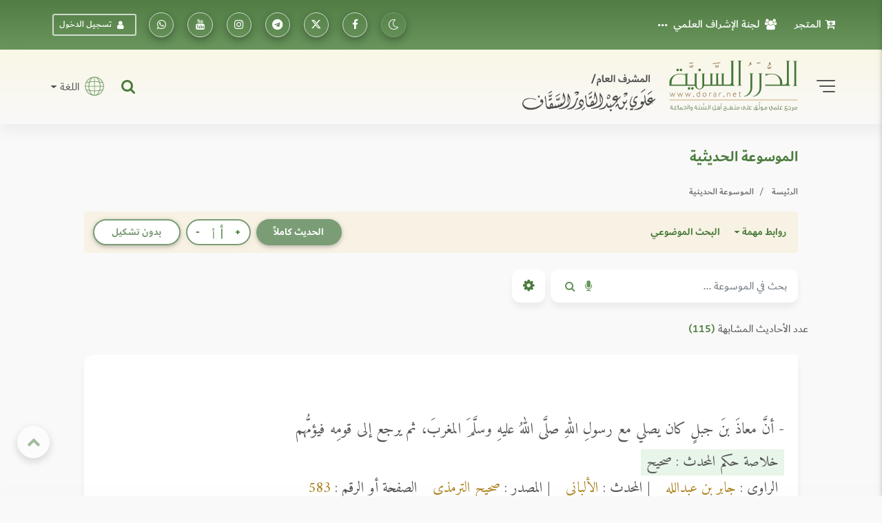

--- FILE ---
content_type: text/html; charset=UTF-8
request_url: https://dorar.net/h/kMn3URNd?sims=1
body_size: 50974
content:
<!DOCTYPE html>
<html lang="ar" dir="rtl">

<head>
    <!-- Global site tag (gtag.js) - Google Analytics -->
    <!-- Google Analytics 4 -->
    <script async src="https://www.googletagmanager.com/gtag/js?id=G-C8X46MR1C2"></script>
    <script>
        window.dataLayer = window.dataLayer || [];

        function gtag() {
            dataLayer.push(arguments);
        }


        gtag('js', new Date());

        // Get the current URL

        const currentUrl = window.location.href;

        // Create a URL object

        const url = new URL(currentUrl);

        // Get the pathname
        const pathname = url.pathname; // e.g., "/tafseer/2" or "/tafseer"

        // Split the pathname into segments and get the first one after the root
        window.firstPath = pathname.split('/').filter(Boolean)[0]; // "tafseer"
        // Set up the basic config
        gtag('config', 'G-C8X46MR1C2', {
            'categories': [window.firstPath ? window.firstPath : 'home'],
            //'debug_mode': true
        });


        // Function to update UID when available
        function updateGtagUID(uid) {
            if (uid) {
                gtag('set', {
                    'user_id': uid,
                });
                gtag('event', 'page_view', { 'user_id': uid, 'categories': [window.firstPath ? window.firstPath : 'home'] });
            }
            //console.log('Gtag UID updated:', uid);
        }
    </script>

   <script>(function(w,d,s,l,i){w[l]=w[l]||[];w[l].push({'gtm.start':
    new Date().getTime(),event:'gtm.js'});var f=d.getElementsByTagName(s)[0],
    j=d.createElement(s),dl=l!='dataLayer'?'&l='+l:'';j.async=true;j.src=
    'https://www.googletagmanager.com/gtm.js?id='+i+dl;f.parentNode.insertBefore(j,f);
    })(window,document,'script','dataLayer','GTM-TQTFGJFM');</script>
    <!-- End Google Tag Manager -->



    <meta charset="utf-8" />
    <meta name="viewport" content="width=device-width, initial-scale=1, shrink-to-fit=no" />
    <meta http-equiv="x-ua-compatible" content="ie=edge" />

    <meta name="csrf-token" content="IMVCrG3qxWA5b4r7fbuZgtNLQjXeAaQRNhVXsG0j">
        <title>الدرر السنية</title>

    <!-- Update canonical tag to use absolute URL and handle alternates properly -->
    
                    <link rel="canonical" href="https://dorar.net/h/kMn3URNd?sims=1">
    
    


    <link rel="apple-touch-icon" sizes="57x57" href="https://dorar.net/img/favico.ico/apple-icon-57x57.png" />
    <link rel="apple-touch-icon" sizes="60x60" href="/img/favico.ico/apple-icon-60x60.png" />
    <link rel="apple-touch-icon" sizes="72x72" href="/img/favico.ico/apple-icon-72x72.png" />
    <link rel="apple-touch-icon" sizes="76x76" href="/img/favico.ico/apple-icon-76x76.png" />
    <link rel="apple-touch-icon" sizes="114x114" href="/img/favico.ico/apple-icon-114x114.png" />
    <link rel="apple-touch-icon" sizes="120x120" href="/img/favico.ico/apple-icon-120x120.png" />
    <link rel="apple-touch-icon" sizes="144x144" href="/img/favico.ico/apple-icon-144x144.png" />
    <link rel="apple-touch-icon" sizes="152x152" href="/img/favico.ico/apple-icon-152x152.png" />
    <link rel="apple-touch-icon" sizes="180x180" href="/img/favico.ico/apple-icon-180x180.png" />
    <link rel="icon" type="image/png" sizes="192x192" href="/img/favico.ico/android-icon-192x192.png" />
    <link rel="icon" type="image/png" sizes="32x32" href="/img/favico.ico/favicon-32x32.png" />
    <link rel="icon" type="image/png" sizes="96x96" href="/img/favico.ico/favicon-96x96.png" />
    <link rel="icon" type="image/png" sizes="16x16" href="/img/favico.ico/favicon-16x16.png" />
    <link rel="manifest" href="/img/favico.ico/manifest.json" />
    <meta name="msapplication-TileColor" content="#ffffff" />
    <meta name="msapplication-TileImage" content="/img/favico.ico/ms-icon-144x144.png" />

    <!-- Font Awesome -->
    <link rel="preload" href="/font/dubai/DubaiW23-Medium.woff2" as="font" type="font/woff2" crossorigin>
    <link rel="preload" href="/font/dubai/DubaiW23-Bold.woff2" as="font" type="font/woff2" crossorigin>
    <link rel="preload" href="/font/dubai/DubaiW23-Regular.woff2" as="font" type="font/woff2" crossorigin>
    
    <link rel="stylesheet" href="https://dorar.net/css/cdn/font-awesome.min.css" />

    <!-- Bootstrap core CSS -->
    <link href="/css/bootstrap.min.css" rel="stylesheet" />
    <!-- Material Design Bootstrap -->
    <link href="/css/mdb-pro.min.css?v=2.1" rel="stylesheet" />
    <link href="/css/inlinestyle/main.css?v=0.000016" rel="stylesheet" />
    <!-- Your custom styles (mandatory) -->
    <style>
        @media(max-width: 991px){
            .side-nav {
                position: absolute !important;
            }
            #slide-out {
                display: none !important;
            }
            #slide-out.active {
                display: block !important;
            }
        }
    </style>
    <link rel="preload" as="style" href="https://dorar.net/build/assets/mainapp-CcmNtDEG.css" /><link rel="stylesheet" href="https://dorar.net/build/assets/mainapp-CcmNtDEG.css" data-navigate-track="reload" />



    	</head>

<body class="fixed-sn dorar-skin scrollbar-dusty-grass thin body">
    <!-- Google Tag Manager (noscript) -->
<noscript><iframe src="https://www.googletagmanager.com/ns.html?id=GTM-TQTFGJFM"
    height="0" width="0" style="display:none;visibility:hidden"></iframe></noscript>
    <!-- End Google Tag Manager (noscript) -->
    

    <!-- div id="mdb-preloader" class="flex-center">
         <div id="preloader-markup"></div>
      </div -->
    <!-- Sidebar navigation -->
    <div id="slide-out" class="side-nav side">
        <ul class="custom-scrollbar">
            <!-- Logo -->
            <li class="logo-wrapper waves-light">
                <a class="w-100" href="/"><img loading="lazy" src="/img/dorar_logo.svg" alt="dorar_logo"
                        class="img-fluid flex-center px-3 mx-auto" /></a>
            </li>
            <!--/. Logo -->
            <!-- a href="#" data-activates="slide-out" class="my-3 btn-close text-center text-muted" id="closeNav" style="line-height: 1rem; position:absolute; right: 15px; top:15px" aria-label="slidout"><i class="fa fa-lg fa-times"></i></a -->

            <!--Social-->

            <li>
                <ul class="social px-0 d-flex justify-content-center">
                    <li>
                        <a target="_blank"
                            href="https://www.facebook.com/pages/mwq-ldrr-lsny-Dorarnet/251615861901?ref=nf"
                            aria-label="تابعونا على فيسبووك" class="icons-sm px-1"><i class="fa fa-facebook">
                            </i></a>
                    </li>
                    <li>
                        <a target="_blank" href="https://x.com/dorarnet" aria-label="تابعونا على منصة إكس"
                            class="icons-sm px-1"><i class="fa icon-x-twitter"> </i></a>
                    </li>
                    <li>
                        <a target="_blank" href="https://telegram.me/dorarnet_telegram"
                            aria-label="تابعونا على تلجرام" class="icons-sm px-1"><i class="fa fa-telegram"> </i></a>
                    </li>
                    <li>
                        <a target="_blank" href="https://www.instagram.com/dorarrnet/"
                            aria-label="تابعونا على إنستاجرام" class="icons-sm px-1"><i class="fa fa-instagram">
                            </i></a>
                    </li>
                    <li>
                        <a target="_blank" href="https://www.youtube.com/user/dorartv"
                            aria-label="تابعونا على يوتيوب" class="icons-sm px-1"><i class="fa fa-youtube"> </i></a>
                    </li>
                    <li>
                        <a target="_blank" href="https://whatsapp.com/channel/0029VaCfdUm8PgsLBK7VWm3G"
                            class="icons-sm px-1" aria-label="تابعونا على واتساب"><i class="fa fa-whatsapp"> </i></a>
                    </li>
                    
                                    </ul>
            </li>
            <!--/Social-->
            <!-- Side navigation links -->
            <li>
                <ul class="collapsible collapsible-accordion pb-4">
                    <li>
                        <a href="/about"
                            class="collapsible-header waves-effect d-flex justify-content-between align-items-center px-2">
                            التعريف بالموقع <i class="fa fa-caret-left"></i></a>
                    </li>
                    <li>
                        <a href="/site/gbook"
                            class="collapsible-header waves-effect d-flex justify-content-between align-items-center px-2">
                            علماء أشادوا بالموقع <i class="fa fa-caret-left"></i></a>
                    </li>

                    <li>
                        <a href="#" data-toggle="modal" data-target="#modal1"
                            class="collapsible-header waves-effect d-flex justify-content-between align-items-center px-2">
                            لجنة الإشراف العلمي<i class="fa fa-caret-left"></i></a>
                    </li>
                    <li>
                        <a href="#" data-toggle="modal" data-target="#modal2"
                            class="collapsible-header waves-effect d-flex justify-content-between align-items-center px-2">
                            منهجية عمل الموسوعات <i class="fa fa-caret-left"></i></a>
                    </li>
                    <li>
                        <a href="/mushrif"
                            class="collapsible-header waves-effect d-flex justify-content-between align-items-center px-2">
                            مداد المشرف <i class="fa fa-caret-left"></i></a>
                    </li>
                    <li>
                        <a href="/en"
                            class="collapsible-header waves-effect d-flex justify-content-between align-items-center px-2">
                            English <i class="fa fa-caret-left"></i></a>
                    </li>
                    <li>
                        <a href="https://store.dorar.net"
                            class="collapsible-header waves-effect d-flex justify-content-between align-items-center px-2">
                            المتجر <i class="fa fa-caret-left"></i></a>
                    </li>
                    <li>
                        <a href="/apps"
                            class="collapsible-header waves-effect d-flex justify-content-between align-items-center px-2">
                            تطبيقات الجوال <i class="fa fa-caret-left"></i></a>
                    </li>
                    <li>

                    </li>
                    <li>
                        <hr>
                    </li>
                    <li>
                        <a href="/tafseer"
                            class="collapsible-header waves-effect d-flex justify-content-between align-items-center px-2">
                            موسوعة التفسير
                            <i class="fa fa-caret-left"></i>
                        </a>
                    </li>
                    <li>
                        <a href="/hadith"
                            class="collapsible-header waves-effect d-flex justify-content-between align-items-center px-2">
                            الموسوعة الحديثية <i class="fa fa-caret-left"></i></a>
                    </li>
                    <li>
                        <a href="/aqeeda"
                            class="collapsible-header waves-effect d-flex justify-content-between align-items-center px-2">
                            الموسوعة العقدية <i class="fa fa-caret-left"></i></a>
                    </li>
                    <li>
                        <a href="/adyan"
                            class="collapsible-header waves-effect d-flex justify-content-between align-items-center px-2">
                            موسوعة الأديان <i class="fa fa-caret-left"></i></a>
                    </li>
                    <li>
                        <a href="/frq"
                            class="collapsible-header waves-effect d-flex justify-content-between align-items-center px-2">
                            موسوعة الفرق <i class="fa fa-caret-left"></i></a>
                    </li>
                    <li>
                        <a href="/feqhia"
                            class="collapsible-header waves-effect d-flex justify-content-between align-items-center px-2">
                            الموسوعة الفقهية <i class="fa fa-caret-left"></i></a>
                    </li>
                    <li>
                        <a href="/osolfeqh"
                            class="collapsible-header waves-effect d-flex justify-content-between align-items-center px-2">
                            موسوعة أصول الفقه <i class="fa fa-caret-left"></i></a>
                    </li>

                    <li>
                        <a href="/qfiqhia"
                            class="collapsible-header waves-effect d-flex justify-content-between align-items-center px-2">
                            موسوعة القواعد الفقهية <i class="fa fa-caret-left"></i></a>
                    </li>

                    <li>
                        <a href="/alakhlaq"
                            class="collapsible-header waves-effect d-flex justify-content-between align-items-center px-2">
                            موسوعة الأخلاق والسلوك<i class="fa fa-caret-left"></i></a>
                    </li>
                    <li>
                        <a href="/aadab"
                            class="collapsible-header waves-effect d-flex justify-content-between align-items-center px-2">
                            موسوعة الآداب الشرعية <i class="fa fa-caret-left"></i></a>
                    </li>
                    <li>
                        <a href="/history"
                            class="collapsible-header waves-effect d-flex justify-content-between align-items-center px-2">
                            الموسوعة التاريخية <i class="fa fa-caret-left"></i></a>
                    </li>

                    <li>
                        <a href="/arabia"
                            class="collapsible-header waves-effect d-flex justify-content-between align-items-center px-2">
                            موسوعة اللغة العربية <i class="fa fa-caret-left"></i></a>
                    </li>
                    <li>
                        <a href="/fake-hadith"
                            class="collapsible-header waves-effect d-flex justify-content-between align-items-center px-2">
                            أحاديث منتشرة لا تصح <i class="fa fa-caret-left"></i></a>
                    </li>
                    <li>
                        <hr>
                    </li>
                    <li>
                        <a href="/article/category/3"
                            class="collapsible-header waves-effect d-flex justify-content-between align-items-center px-2">
                            مقالات وبحوث <i class="fa fa-caret-left"></i></a>
                    </li>
                    <li>
                        <a href="/selection"
                            class="collapsible-header waves-effect d-flex justify-content-between align-items-center px-2">
                            نفائس الموسوعات <i class="fa fa-caret-left"></i></a>
                    </li>
                    <li>
                        <a href="/article/books"
                            class="collapsible-header waves-effect d-flex justify-content-between align-items-center px-2">
                            قراءة في كتاب <i class="fa fa-caret-left"></i></a>
                    </li>
                    <li>
                        <a href="/contribute"
                            class="collapsible-header waves-effect d-flex justify-content-between align-items-center px-2">
                            شارك معنا <i class="fa fa-caret-left"></i></a>
                    </li>
                    <li>
                        <hr>
                    </li>
                                    </ul>
            </li>
            <!--/. Side navigation links -->
        </ul>
        <div class="sidenav-bg"></div>
    </div>

            <!-- Start your project here -->
<header class="h-auto w-100">

    <!-- Main Navigation -->
    <div class="z-depth-0 default-gradient pt-1 pt-md-1 pt-sm-1 pt-xl-0 pt-lg-0">
        <div class="container-fluid">
            <div class="row justify-content-center">
                <div class="col-12 col-lg-11 col-xl-11 d-none d-lg-block d-xl-block d-xl-none">
                    <!--Navbar -->
                    <nav
                        class="navbar d-flex justify-content-between align-items-center w-100 px-0 navbar-expand-lg navbar-dark z-depth-0 bg-transparent">
                        <ul class="navbar-nav readMore">
                            <li class="nav-item">
                                <a target="_blank" class="nav-link d-flex align-items-center"
                                    href="https://store.dorar.net/"><i class="fa fa-cart-arrow-down px-2"></i> المتجر
                                </a>
                            </li>
                            <li class="nav-item">
                                <a class="nav-link d-flex align-items-center" href="#" data-toggle="modal"
                                    data-target="#modal1"><i class="fa fa-users px-2"></i>لجنة الإشراف العلمي</a>
                            </li>
                            <li class="nav-item">
                                <a class="nav-link d-flex align-items-center" href="/site/gbook"><i
                                        class="fa fa-pencil-square-o px-2"></i> علماء أشادوا بالموقع </a>
                            </li>
                            <li class="nav-item">
                                <a class="nav-link d-flex align-items-center" href="#" data-toggle="modal"
                                    data-target="#modal2"><i class="fa fa-info-circle px-2"></i>منهج العمل في
                                    الموسوعات</a>
                            </li>
                            <li class="nav-item">
                                <a class="nav-link d-flex align-items-center" href="/about">
                                    <i class="fa fa-handshake-o px-2"></i> التعريف
                                    بالموقع</a>
                            </li>
                            <li class="nav-item">
                                <a class="nav-link d-flex align-items-center" href="/mushrif">
                                    <i class="fa fa-pencil-square-o px-2"></i> مداد
                                    المشرف</a>
                            </li>
                            <li class="nav-item">
                                <a class="nav-link d-flex align-items-center" href="/apps">
                                    <i class="fa fa-mobile fa-lg px-2"></i> تطبيقات
                                    الجوال</a>
                            </li>
                            

                        </ul>
                        <ul class="navbar-nav nav-flex-icons">
                            <li class="nav-item">
                                <a class="switch_btn btn-floating btn-sm btn-outline-default switch toggle_btn pushme"
                                    role="button" href="#" data-switch-dark aria-label="dark mode switch">
                                    <i class="fa icon-night state-open"></i>
                                    <i class="fa fa-2x icon-day state-close d-none"></i>
                                </a>
                            </li>
                            <li class="nav-item">
                                <a target="_blank" class="btn-floating btn-sm btn-outline-white"
                                    href="https://www.facebook.com/pages/mwq-ldrr-lsny-Dorarnet/251615861901?ref=nf"
                                    aria-label="تابعونا على فيسبووك"><i class="fa fa-facebook"></i></a>
                            </li>
                            <li class="nav-item">
                                <a target="_blank" href="https://twitter.com/dorarnet" aria-label="تابعونا على تويتر"
                                    class="btn-floating btn-sm btn-outline-white" aria-label="تابعونا على تويتر"><i
                                        class="fa icon-x-twitter"></i></a>
                            </li>
                            <li target="_blank" class="nav-item">
                                <a href="https://telegram.me/dorarnet_telegram"
                                    class="btn-floating btn-sm btn-outline-white" aria-label="تابعونا على تلجرام"><i
                                        class="fa fa-telegram"></i></a>
                            </li>
                            <li class="nav-item">
                                <a target="_blank" href="https://www.instagram.com/dorarrnet/"
                                    aria-label="تابعونا على إنستاجرام" class="btn-floating btn-sm btn-outline-white"
                                    aria-label="تابعونا على إنستاجرام"><i class="fa fa-instagram"></i></a>
                            </li>
                            <li class="nav-item">
                                <a target="_blank" href="https://www.youtube.com/user/dorartv"
                                    aria-label="تابعونا على يوتيوب" class="btn-floating btn-sm btn-outline-white"
                                    aria-label="تابعونا على يوتيوب"><i class="fa fa-youtube"></i></a>
                            </li>
                            <li class="nav-item">
                                <a target="_blank"
                                    href="https://www.whatsapp.com/channel/0029VaCfdUm8PgsLBK7VWm3G"
                                    class="btn-floating btn-sm btn-outline-white" aria-label="راسلنا على واتساب"><i
                                        class="fa fa-whatsapp"></i></a>
                            </li>
                                                            <li class="nav-item d-flex align-items-center">
                                    <a href="#" data-toggle="modal" data-target="#modalLRForm"
                                        class="btn-sm btn-outline-white px-2 mx-2 d-flex align-items-center"><i
                                            class="fa fa-user px-2"></i> تسجيل الدخول</a>
                                </li>
                            
                            
                                                    </ul>
                    </nav>
                    <!--/.Navbar -->
                </div>
            </div>
        </div>
    </div>
    <!-- Navbar -->
    <div class="z-depth-0 header_custom_bg">
        <!-- example 1 - using absolute position for center -->
        <div class="container-fluid">
            <div class="row justify-content-center">
                <div class="col-12 col-lg-11 col-xl-11 pb-2 pb-md-2 pb-lg-3 pt-2 pt-md-2 pt-lg-3">
                    <div class="row">
                        <div class="col-12 d-flex justify-content-between align-items-center d-lg-none d-xl-none">
                            <div class="d-flex">
                                <a href="#" data-activates="slide-out" class="button-collapse2"
                                    aria-label="slidout">
                                    <div class="animated-icon2">
                                        <span></span><span></span><span></span><span></span>
                                    </div>
                                </a>
                            </div>
                            <a class="d-flex abs mx-0 px-3 px-sm-3 px-md-3 px-lg-5 px-xl-5" href="/">
                                <img alt="logo" src="/img/_logo.svg" class="img-fluid mx-auto" /></a>
                            <div class="d-flex">
                                <a target="_blank" href="https://store.dorar.net/"
                                    class="nav-link px-0 d-flex align-items-center" aria-label="Store">
                                    <i class="fa fa-shopping-cart fa-2x px-1 default-text-color"></i>
                                </a>
                                                                    <a class="nav-link px-0 d-flex align-items-center" data-toggle="modal"
                                        data-target="#modalLRForm">
                                        <!-- <img src="img/lang.svg" width="35" alt="lang" class="px-1" /> -->
                                        <i class="fa fa-user-circle-o fa-2x px-1 default-text-color"></i>
                                    </a>
                                
                            </div>
                        </div>
                        <div class="col-lg-6 col-12 d-none d-lg-block d-xl-block d-xl-none">
                            <div class="d-flex justify-content-start align-items-center">
                                <!-- SideNav slide-out button -->
                                <a href="#" data-activates="slide-out" class="d-flex button-collapse2"
                                    aria-label="slidout">
                                    <div class="animated-icon2">
                                        <span></span><span></span><span></span><span></span>
                                    </div>
                                </a>
                                <a class="d-flex mx-4 abs" href="/">
                                    <img alt="logo" src="/img/_logo.svg" class="img-fluid" width="400" /></a>
                            </div>
                        </div>
                        <div
                            class="col-lg-6 col-12 d-none d-lg-flex d-xl-flex d-xl-none justify-content-end align-items-center pt-2 pt-md-2 pt-lg-0 pt-xl-0 px-0 px-md-0 px-lg-3 px-xl-3">
                            <!-- Search form -->
                            <div
                                class="position-relative d-flex justify-content-end align-items-center h-100 w-100 mx-3">
                                <div class="collapse position-absolute w-100" id="searchForm2">
                                    <div
                                        class="d-flex input-group form-sm form-2 z-depth-3 bg-white rounded rounded-md-0 mx-0">
                                        <!-- Basic dropdown -->
                                        <button
                                            class="btn-search btn btn-link dropdown-toggle m-0 px-2 px-lg-3 border-left border-right d-flex align-items-center"
                                            type="button" data-toggle="dropdown" aria-haspopup="true"
                                            aria-expanded="false">اختر نوع البحث</button>
                                        <div class="dropdown-menu">
                                            <a tag="/site/search" class="srch-scope dropdown-item"
                                                href="#">البحث الشامل</a>
                                            <a tag="/tafseer/search" class="srch-scope dropdown-item"
                                                href="#">موسوعة التفسير</a>
                                            <a tag="/hadith/search" class="srch-scope dropdown-item"
                                                href="#">الموسوعة الحديثية</a>
                                            <a tag="/aqeeda/search" class="srch-scope dropdown-item"
                                                href="#">الموسوعة العقدية</a>
                                            <a tag="/adyan/search" class="srch-scope dropdown-item"
                                                href="#">موسوعة الأديان</a>
                                            <a tag="/frq/search" class="srch-scope dropdown-item"
                                                href="#">موسوعة الفرق</a>

                                            <a tag="/feqhia/search" class="srch-scope dropdown-item"
                                                href="#">الموسوعة الفقهية</a>
                                                <a tag="/osolfeqh" class="srch-scope dropdown-item"
                                                href="#">موسوعة أصول الفقه</a>
                                                <a tag="/qfiqhia"  class="srch-scope dropdown-item"
                                              href="#"> موسوعة القواعد الفقهية</span>
                                            <a tag="/alakhlaq/search" class="srch-scope dropdown-item"
                                                href="#">موسوعة الأخلاق</a>
                                                <a tag="/aadab/search" class="srch-scope dropdown-item"
                                                  href="#">موسوعة الآداب الشرعية</a>
                                            <a tag="/history/search" class="srch-scope dropdown-item"
                                                href="#">الموسوعة التاريخية</a>
                                            <a tag="/arabia/search" class="srch-scope dropdown-item"
                                                href="#">موسوعة اللغة العربية</a>
                                            <a tag="/fake-hadith" class="srch-scope dropdown-item"
                                                href="#">الأحاديث المنتشرة</a>
                                        </div>
                                        <!-- Basic dropdown -->
                                        <input id="qq"
                                            class="form-control form-control-lg my-0 py-1 rounded rounded-md-0 border-0 bg-transparent fa-sm"
                                            type="text" placeholder="البحث .." aria-label="Search" />
                                        <div class="input-group-append mx-0">
                                            <button id="do-search" tag="#qq"
                                                class="do-search ssrch input-group-text custom_input_group_tbutton_1 bg-transparent border-0"
                                                aria-label="Do Search">
                                                <i class="fa fa-search default-text-light" aria-hidden="true"></i>
                                            </button>
                                            <button type="button" id="button-play-ws"
                                                class="input-group-text custom_input_group_tbutton_2 bg-transparent border-0"
                                                aria-label="Sound search">
                                                <i class="fa fa-microphone default-text-light" aria-hidden="true"></i>
                                            </button>
                                        </div>
                                        <div class="input-group-append">
                                            <a class="btn bg-light m-0 py-2 px-3 z-depth-0 waves-effect rounded d-flex align-items-center"
                                                href="#searchForm2" data-target="#searchForm2"
                                                data-toggle="collapse">
                                                <i class="fa fa-close fa-lg"></i>
                                            </a>
                                        </div>
                                    </div>
                                </div>
                                <a class="nav-item nav-link px-0 default-text-color" title="البحث الشامل"
                                    href="#searchForm2" data-target="#searchForm2" data-toggle="collapse">
                                    <i class="fa-lg fa fa-search"></i>
                                </a>
                            </div>
                            <div class="d-none d-lg-block d-xl-block d-xl-none">
                                <div class="d-flex justify-content-end">
                                    <span class="nav-link dropdown-toggle px-0 d-flex align-items-center"
                                        id="navbarDropdownMenuLink-333" data-toggle="dropdown" aria-haspopup="true"
                                        aria-expanded="false">
                                        <img src="/img/lang.svg" width="45" alt="lang" class="px-2" />
                                        اللغة
                                    </span>
                                    <div class="dropdown-menu dropdown-menu-left dropdown-default"
                                        aria-labelledby="navbarDropdownMenuLink-333">
                                        <a class="dropdown-item" href="/en">En</a>
                                    </div>
                                </div>
                            </div>
                        </div>
                    </div>
                </div>
            </div>
        </div>
        <!-- /.Navbar -->
    </div>
    <div class="fixed-bottom">
        <div class="collapse position-absolute w-100 bottom-0" id="searchForm">
            <!-- Search form -->
            <div
                class="d-flex justify-content-between align-items-center input-group form-sm form-2 z-depth-2 bg-white rounded rounded-md-0 mx-0">
                <!-- Basic dropdown -->
                <button
                    class="btn-search btn btn-link dropdown-toggle m-0 px-2 px-lg-3 border-left border-right d-flex align-items-center"
                    type="button" data-toggle="dropdown" aria-haspopup="true" aria-expanded="false">اختر نوع
                    البحث</button>
                <div class="dropdown-menu">
                    <a tag="/tafseer/search" class="srch-scope dropdown-item" href="#">موسوعة التفسير</a>
                    <a tag="/hadith/search" class="srch-scope dropdown-item" href="#">الموسوعة الحديثية</a>
                    <a tag="/aqeeda/search" class="srch-scope dropdown-item" href="#">الموسوعة العقدية</a>
                    <a tag="/adyan/search" class="srch-scope dropdown-item" href="#">موسوعة الأديان</a>
                    <a tag="/frq/search" class="srch-scope dropdown-item" href="#">موسوعة الفرق</a>
                    <a tag="/feqhia/search" class="srch-scope dropdown-item" href="#">الموسوعة الفقهية</a>
                    <a tag="/osolfeqh" class="srch-scope dropdown-item" href="#">موسوعة أصول الفقه</a>
                    <a tag="/alakhlaq/search" class="srch-scope dropdown-item" href="#">موسوعة الأخلاق</a>
                    <a tag="/aadab/search" class="srch-scope dropdown-item" href="#">موسوعة اللآداب الشرعية</a>
                    <a tag="/history/search" class="srch-scope dropdown-item" href="#">الموسوعة التاريخية</a>
                    <a tag="/arabia/search" class="srch-scope dropdown-item" href="#">موسوعة اللغة العربية</a>
                    <a tag="/fake-hadith" class="srch-scope dropdown-item" href="#">الأحاديث المنتشرة</a>
                </div>
                <!-- Basic dropdown -->
                <input id="qq2"
                    class="form-control form-control-lg my-0 py-1 rounded rounded-md-0 border-0 bg-transparent fa-sm"
                    type="text" placeholder="البحث .." aria-label="Search" />
                <div class="input-group-append mx-0">
                    <button id="do-search" tag="#qq2"
                        class="do-search input-group-text custom_input_group_tbutton_1 bg-transparent border-0">
                        <i class="fa fa-search default-text-light" aria-hidden="true"></i>
                    </button>
                    <button class="input-group-text custom_input_group_tbutton_2 bg-transparent border-0">
                        <i class="fa fa-microphone default-text-light" aria-hidden="true"></i>
                    </button>
                </div>
                <div class="input-group-append">
                    <a class="btn p-3 bg-light m-0 d-flex align-items-center" href="#searchForm"
                        data-target="#searchForm" data-toggle="collapse">
                        <i class="fa fa-close fa-lg"></i>
                    </a>
                </div>
            </div>
        </div>
        <div class="z-depth-0 header_custom_bg pt-1 d-flex d-lg-none d-xl-none w-100">
            <div class="container-fluid px-0 px-md-0 px-lg-3 px-xl-3">
                <div class="row justify-content-center">
                    <div class="col-lg-6 col-12 d-flex justify-content-between align-items-center pt-0">
                        <nav class=" nav nav-pills nav-justified w-100">
                            
                            
                                                            <div class="nav-item dropdown">
                                    <a href="#" class="nav-item nav-link default-text-color"
                                        data-toggle="dropdown" aria-haspopup="true" aria-expanded="false">

                                        <img src="/img/font-size.svg" alt="font-size" width="18">
                                    </a>
                                    <div class="dropdown-menu custom_fontsize_dropdown">
                                        <a tag="1.06" step="0.01"
                                            class="dropdown-item default-text-color font-btn" href="#"> + <img
                                                src="/img/font-size.svg" alt="font-size" width="18"></a>
                                        <a tag="1.05" step="0.0"
                                            class="dropdown-item default-text-color font-btn" href="#"> = <img
                                                src="/img/font-size.svg" alt="font-size" width="18"></a>
                                        <a tag="1.04" step="-0.01"
                                            class="dropdown-item default-text-color font-btn" href="#"> - <img
                                                src="/img/font-size.svg" alt="font-size" width="18"></a>
                                    </div>
                                </div>
                            
                            
                                                            <a class="switch_btn nav-item nav-link default-text-color switch pushme"
                                    role="button" href="#" data-switch2-dark aria-label="dark mode switch2">
                                    <i class="fa fa-lg icon-night state-open"></i>
                                    <i class="fa fa-2x icon-day state-close d-none"></i>
                                </a>
                            
                            
                            <a href="#" data-toggle="modal" data-target="#modalSocial" title="مشاركة"
                                class="nav-item nav-link default-text-color">
                                <i class="fa-lg fa fa-share-alt"></i>
                            </a>

                                                            <a href="/feedback/error-report?link=https://dorar.net/h/kMn3URNd" data-toggle="tooltip"
                                    title="نبه عن خطأ" class="nav-item nav-link default-text-color">
                                    <i class="fa-lg fa fa-warning"></i>
                                </a>
                                                        <a class="nav-item nav-link default-text-color" title="البحث الشامل" href="#searchForm"
                                data-target="#searchForm" data-toggle="collapse">
                                <i class="fa-lg fa fa-search"></i>
                            </a>
                        </nav>
                    </div>
                </div>
            </div>
        </div>
    </div>
</header>
    
    <!-- Large modal -->
<div class="modal fade" id="modal2" tabindex="-1" role="dialog" aria-labelledby="myLargeModalLabel"
aria-hidden="true">
<div class="modal-dialog modal-lg" >
   <div class="modal-content">
      <div class="modal-header">
         <h5 class="modal-title w-100" id="myModalLabel">منهج العمل في الموسوعات</h5>
         <button type="button" class="close" data-dismiss="modal" aria-label="Close">
         <span aria-hidden="true">&times;</span>
         </button>
      </div>
      <div class="modal-body">
          <!--Accordion wrapper-->
          <div class="accordion md-accordion dorar_custom_accordion amiri_custom_content" id="accordionEx" role="tablist"
          aria-multiselectable="true">
          <!-- Accordion card -->
          <div class="card z-depth-0 mb-0">
             <!-- Card header -->
             <div class="card-header p-0" role="tab" id="headingOne1">
                <a class="collapsed" data-toggle="collapse" data-parent="#accordionEx"
                   href="#collapseOne1" aria-expanded="false" aria-controls="collapseOne1">
                   <h6 class="h6-responsive mb-0 d-flex align-items-center justify-content-between b-0 py-3 px-1">
                     <div><i class="fa fa-file-o px-2" aria-hidden="true"></i> موسوعة التفسير </div>
                     <i class="fa fa-angle-down rotate-icon px-3"></i>
                   </h6>
                </a>
             </div>
             <!-- Card body -->
             <div id="collapseOne1" class="collapse" role="tabpanel" aria-labelledby="headingOne1" data-parent="#accordionEx">
                <div class="card-body px-0 py-3 pt-0 text-center">
                   <p >
                           <a class="title-manhag" href="/article/1955">منهج العمل في الموسوعة
                           </a>
                       </p>
                       <p class="subtitle-manhag">راجع الموسوعة</p>
                       <p>الشيخ الدكتور خالد بن عثمان السبت</p>
                       <p class="ustaz">أستاذ التفسير بجامعة الإمام عبدالرحمن بن فيصل</p>
                       <p>الشيخ الدكتور أحمد سعد الخطيب</p>
                       <p class="ustaz">أستاذ التفسير بجامعة الأزهر</p>

                       <p class="subtitle-manhag">اعتمد المنهجية</p>
                       <p class="subtitle-manhag">بالإضافة إلى المراجعَين</p>
                       <p>الشيخ الدكتور عبدالرحمن بن معاضة الشهري</p>
                       <p class="ustaz">أستاذ التفسير بجامعة الملك سعود</p>
                       <p>الشيخ الدكتور مساعد بن سليمان الطيار</p>
                       <p class="ustaz">أستاذ التفسير بجامعة الملك سعود</p>
                       <p>الشيخ الدكتور منصور بن حمد العيدي</p>
                       <p class="ustaz">
                           أستاذ التفسير بجامعة الإمام عبدالرحمن بن فيصل</p>
                </div>
             </div>
          </div>
          <!-- Accordion card -->
          <!-- Accordion card -->
          <div class="card z-depth-0 mb-0">
             <!-- Card header -->
             <div class="card-header p-0" role="tab" id="tabb-1">
                <a class="collapsed" data-toggle="collapse" data-parent="#accordionEx"
                   href="#collapseTwo2" aria-expanded="false" aria-controls="collapseTwo2">
                   <h6 class="h6-responsive mb-0 d-flex align-items-center justify-content-between b-0 py-3 px-1">
                      <div><i class="fa fa-file-o px-2" aria-hidden="true"></i> الموسوعة الحديثية</div>
                      <i class="fa fa-angle-down rotate-icon px-3"></i>
                   </h6>
                </a>
             </div>
             <!-- Card body -->
             <div id="collapseTwo2" class="collapse" role="tabpanel" aria-labelledby="tabb-1"
                data-parent="#accordionEx">
                <div class="card-body px-0 py-3 pt-0 text-center">
                   <p>
                       <a class="title-manhag" href="/article/77">منهج العمل في الموسوعة</a>
                   </p>
                </div>
             </div>
          </div>
          <!-- Accordion card -->
          <!-- Accordion card -->
          <div class="card z-depth-0 mb-0">
             <!-- Card header -->
             <div class="card-header p-0" role="tab" id="tabb-2">
                <a class="collapsed" data-toggle="collapse" data-parent="#accordionEx"
                   href="#collapseTwo3" aria-expanded="false" aria-controls="collapseTwo3">
                   <h6 class="h6-responsive mb-0 d-flex align-items-center justify-content-between b-0 py-3 px-1">
                      <div><i class="fa fa-file-o px-2" aria-hidden="true"></i> الموسوعة العقدية</div>
                      <i class="fa fa-angle-down rotate-icon px-3"></i>
                   </h6>
                </a>
             </div>
             <!-- Card body -->
             <div id="collapseTwo3" class="collapse" role="tabpanel" aria-labelledby="tabb-2"
                data-parent="#accordionEx">
                <div class="card-body px-0 py-3 pt-0 text-center">
                   <p>
                       <a class="title-manhag" href="/article/1987">منهج العمل في الموسوعة</a>
                   </p>
                </div>
             </div>
          </div>
          <!-- Accordion card -->

          <!-- Accordion card -->
          <div class="card z-depth-0 mb-0">
             <!-- Card header -->
             <div class="card-header p-0" role="tab" id="tabb-3">
                <a class="collapsed" data-toggle="collapse" data-parent="#accordionEx"
                   href="#collapseTwo4" aria-expanded="false" aria-controls="collapseTwo4">
                   <h6 class="h6-responsive mb-0 d-flex align-items-center justify-content-between b-0 py-3 px-1">
                      <div><i class="fa fa-file-o px-2" aria-hidden="true"></i> موسوعة الأديان</div>
                      <i class="fa fa-angle-down rotate-icon px-3"></i>
                   </h6>
                </a>
             </div>
             <!-- Card body -->
             <div id="collapseTwo4" class="collapse" role="tabpanel" aria-labelledby="tabb-3"
                data-parent="#accordionEx">
                <div class="card-body px-0 py-3 pt-0 text-center">
                   <p>
                       <a class="title-manhag" href="/article/1989">منهج العمل في الموسوعة</a>
                   </p>
                </div>
             </div>
          </div>
          <!-- Accordion card -->

          <!-- Accordion card -->
          <div class="card z-depth-0 mb-0">
             <!-- Card header -->
             <div class="card-header p-0" role="tab" id="tabb-4">
                <a class="collapsed" data-toggle="collapse" data-parent="#accordionEx"
                   href="#collapseTwo5" aria-expanded="false" aria-controls="collapseTwo5">
                   <h6 class="h6-responsive mb-0 d-flex align-items-center justify-content-between b-0 py-3 px-1">
                      <div><i class="fa fa-file-o px-2" aria-hidden="true"></i> موسوعة الفرق</div>
                      <i class="fa fa-angle-down rotate-icon px-3"></i>
                   </h6>
                </a>
             </div>
             <!-- Card body -->
             <div id="collapseTwo5" class="collapse" role="tabpanel" aria-labelledby="tabb-4"
                data-parent="#accordionEx">
                <div class="card-body px-0 py-3 pt-0 text-center">
                   <p>
                       <a class="title-manhag" href="/article/1990">منهج العمل في الموسوعة</a>
                   </p>
                </div>
             </div>
          </div>
          <!-- Accordion card -->

          <!-- Accordion card -->
          <div class="card z-depth-0 mb-0">
             <!-- Card header -->
             <div class="card-header p-0" role="tab" id="tabb-5">
                <a class="collapsed" data-toggle="collapse" data-parent="#accordionEx"
                   href="#collapseTwo7" aria-expanded="false" aria-controls="collapseTwo7">
                   <h6 class="h6-responsive mb-0 d-flex align-items-center justify-content-between b-0 py-3 px-1">
                      <div><i class="fa fa-file-o px-2" aria-hidden="true"></i> الموسوعة الفقهية</div>
                      <i class="fa fa-angle-down rotate-icon px-3"></i>
                   </h6>
                </a>
             </div>
             <!-- Card body -->
             <div id="collapseTwo7" class="collapse" role="tabpanel" aria-labelledby="tabb-5"
                data-parent="#accordionEx">
                <div class="card-body px-0 py-3 pt-0 text-center">
                   <p >
                           <a class="title-manhag" href="/article/1923">منهج العمل في الموسوعة
                           </a>
                       </p>
                       <p class="ustaz">
                           تم اعتماد المنهجية من<br/>
                           <span>الجمعية الفقهية السعودية
                               <br></span>

                           برئاسة الشيخ الدكتور<br/>
                           <span >سعد بن تركي الخثلان<br></span>
                           أستاذ الفقه بجامعة الإمام محمد بن سعود
                           <br/>
                           عضو هيئة كبار العلماء (سابقاً)</p>
                </div>
             </div>
          </div>
          <!-- Accordion card -->
          <div class="card z-depth-0 mb-0">
            <!-- Card header -->
            <div class="card-header p-0" role="tab" id="hosolfeqh">
               <a class="collapsed" data-toggle="collapse" data-parent="#accordionEx"
                  href="#colosolfeqh" aria-expanded="false" aria-controls="colosolfeqh">
                  <h6 class="h6-responsive mb-0 d-flex align-items-center justify-content-between b-0 py-3 px-1">
                    <div><i class="fa fa-file-o px-2" aria-hidden="true"></i> موسوعة أصول الفقه </div>
                    <i class="fa fa-angle-down rotate-icon px-3"></i>
                  </h6>
               </a>
            </div>
            <!-- Card body -->
            <div id="colosolfeqh" class="collapse" role="tabpanel" aria-labelledby="hosolfeqh" data-parent="#accordionEx">
               <div class="card-body px-0 py-3 pt-0 text-center">
                  <p >
                          <a class="title-manhag" href="/article/2109">منهج العمل في الموسوعة
                          </a>
                      </p>
                      <p class="subtitle-manhag">راجع الموسوعة</p>
                      <p>الشيخ الدكتور أحمد بن عبدالله بن حميد</p>
                      <p class="ustaz" style="padding-bottom: 10px;">أستاذ أصول الفقه بجامعة أم القرى - سابقا</p>

                      <p>الأستاذ الدكتور عياض بن نامي السلمي</p>
                      <p class="ustaz" style="padding-bottom: 10px;">أستاذ أصول الفقه بجامعة الإمام محمد بن سعود - سابقا</p>

                      <p>الأستاذ الدكتور محمد بن حسين الجيزاني</p>
                      <p class="ustaz">أستاذ أصول الفقه بالجامعة الإسلامية - سابقا</p>


               </div>
            </div>
         </div>
         <!-- Accordion card -->
         <div class="card z-depth-0 mb-0">
            <!-- Card header -->
            <div class="card-header p-0" role="tab" id="hwfiqhia">
               <a class="collapsed" data-toggle="collapse" data-parent="#accordionEx"
                  href="#colowfiqhi" aria-expanded="false" aria-controls="colowfiqhi">
                  <h6 class="h6-responsive mb-0 d-flex align-items-center justify-content-between b-0 py-3 px-1">
                    <div><i class="fa fa-file-o px-2" aria-hidden="true"></i> موسوعة القواعد الفقهية </div>
                    <i class="fa fa-angle-down rotate-icon px-3"></i>
                  </h6>
               </a>
            </div>
            <!-- Card body -->
            <div id="colowfiqhi" class="collapse" role="tabpanel" aria-labelledby="hwfiqhia" data-parent="#accordionEx">
               <div class="card-body px-0 py-3 pt-0 text-center">
                  <p >
                          <a class="title-manhag" href="/article/2117">منهج العمل في الموسوعة
                          </a>
                      </p>


                <p class="subtitle-manhag">اعتمد المنهج</p>

                <p >الشيخ الدكتور أحمد بن عبدالله بن حميد</p>

                <p class="ustaz" style="padding-bottom: 10px;">أستاذ أصول الفقه بجامعة أم القرى - سابقا</p>

                <p >الأستاذ الدكتور عياض بن نامي السلمي</p>

                <p class="ustaz" style="padding-bottom: 10px;">أستاذ أصول الفقه بجامعة الإمام محمد بن سعود - سابقا</p>

                <p >الأستاذ الدكتور محمد بن حسين الجيزاني</p>

                <p class="ustaz" style="padding-bottom: 10px;">أستاذ أصول الفقه بالجامعة الإسلامية - سابقا</p>

                <p >الأستاذ الدكتور أنور صالح أبوزيد</p>

                <p class="ustaz">أستاذ الفقه وأصوله وعضو هيئة التدريس بكلية المسجد النبوي - سابقا</p>


               </div>
            </div>
         </div>
          <!-- Accordion card -->
          <div class="card z-depth-0 mb-0">
             <!-- Card header -->
             <div class="card-header p-0" role="tab" id="tabb-6">
                <a class="collapsed" data-toggle="collapse" data-parent="#accordionEx"
                   href="#collapseTwo8" aria-expanded="false" aria-controls="collapseTwo8">
                   <h6 class="h6-responsive mb-0 d-flex align-items-center justify-content-between b-0 py-3 px-1">
                      <div><i class="fa fa-file-o px-2" aria-hidden="true"></i> موسوعة الأخلاق والسلوك</div>
                      <i class="fa fa-angle-down rotate-icon px-3"></i>
                   </h6>
                </a>
             </div>
             <!-- Card body -->
             <div id="collapseTwo8" class="collapse" role="tabpanel" aria-labelledby="tabb-6"
                data-parent="#accordionEx">
                <div class="card-body px-0 py-3 pt-0 text-center">
                   <p>
                       <a class="title-manhag" href="/article/1988">منهج العمل في الموسوعة</a>
                   </p>
                </div>
             </div>
          </div>
          <!-- Accordion card -->
            <!-- Accordion card -->
            <div class="card z-depth-0 mb-0">
                <!-- Card header -->
                <div class="card-header p-0" role="tab" id="tabb-9">
                <a class="collapsed" data-toggle="collapse" data-parent="#accordionEx"
                    href="#collaadab" aria-expanded="false" aria-controls="collaadab">
                    <h6 class="h6-responsive mb-0 d-flex align-items-center justify-content-between b-0 py-3 px-1">
                        <div><i class="fa fa-file-o px-2" aria-hidden="true"></i> موسوعة الأدب</div>
                        <i class="fa fa-angle-down rotate-icon px-3"></i>
                    </h6>
                </a>
                </div>
                <!-- Card body -->
                <div id="collaadab" class="collapse" role="tabpanel" aria-labelledby="tabb-9"
                data-parent="#accordionEx">
                <div class="card-body px-0 py-3 pt-0 text-center">
                    <p>
                        <a class="title-manhag" href="/article/2112">منهج العمل في الموسوعة</a>

                    </p>
                </div>
                </div>
            </div>
          <!-- Accordion card -->
          <div class="card z-depth-0 mb-0">
             <!-- Card header -->
             <div class="card-header p-0" role="tab" id="tabb-7">
                <a class="collapsed" data-toggle="collapse" data-parent="#accordionEx"
                   href="#collapseTwo9" aria-expanded="false" aria-controls="collapseTwo9">
                   <h6 class="h6-responsive mb-0 d-flex align-items-center justify-content-between b-0 py-3 px-1">
                      <div><i class="fa fa-file-o px-2" aria-hidden="true"></i> الموسوعة التاريخية</div>
                      <i class="fa fa-angle-down rotate-icon px-3"></i>
                   </h6>
                </a>
             </div>
             <!-- Card body -->
             <div id="collapseTwo9" class="collapse" role="tabpanel" aria-labelledby="tabb-7"
                data-parent="#accordionEx">
                <div class="card-body px-0 py-3 pt-0  text-center">
                       <p>
                           <a class="title-manhag" href="/article/1986">منهج العمل في الموسوعة</a>
                       </p>

                       <p class="subtitle-manhag">راجع الموسوعة</p>
                       <p>الأستاذُ صالحُ بنُ يوسُفَ المقرِن</p>
                       <p class="ustaz">باحثٌ في التَّاريخ الإسْلامِي والمُعاصِر
                           <br/>
                           ومُشْرِفٌ تربَويٌّ سابقٌ بإدارة التَّعْليم</p>
                       <p>الأستاذُ الدُّكتور سعدُ بنُ موسى الموسى</p>
                       <p class="ustaz">أستاذُ التَّاريخِ الإسلاميِّ بجامعةِ أُمِّ القُرى</p>

                       <p>الدُّكتور خالِدُ بنُ محمَّد الغيث</p>
                       <p class="ustaz">أستاذُ التَّاريخِ الإسلاميِّ بجامعةِ أمِّ القُرى</p>

                       <p>الدُّكتور عبدُ اللهِ بنُ محمَّد علي حيدر</p>
                       <p class="ustaz">أستاذُ التَّاريخِ الإسلاميِّ بجامعةِ أمِّ القُرى</p>
                </div>
             </div>
          </div>
          <!-- Accordion card -->


          <!-- Accordion card -->
          <div class="card z-depth-0 mb-0">
            <!-- Card header -->
            <div class="card-header p-0" role="tab" id="tabb-8">
               <a class="collapsed" data-toggle="collapse" data-parent="#accordionEx"
                  href="#collapseTwo10" aria-expanded="false" aria-controls="collapseTwo10">
                  <h6 class="h6-responsive mb-0 d-flex align-items-center justify-content-between b-0 py-3 px-1">
                     <div><i class="fa fa-file-o px-2" aria-hidden="true"></i> موسوعة اللغة العربية</div>
                     <i class="fa fa-angle-down rotate-icon px-3"></i>
                  </h6>
               </a>
            </div>
            <!-- Card body -->
            <div id="collapseTwo10" class="collapse" role="tabpanel" aria-labelledby="tabb-8"
               data-parent="#accordionEx">
               <div class="card-body px-0 py-3 pt-0 text-center">
                  <p>
                     <a class="title-manhag" href="https://dorar.net/article/2083">منهج العمل في الموسوعة</a>
                 </p>
                 <p class="ustaz">
                     تمَّ تحكيمُ موسوعةِ اللُّغةِ العربيَّةِ من<br/>
                     <span >مكتبِ لغةِ المستقبلِ للاستشاراتِ اللغويَّةِ<br></span>

                     التابعِ لمعهدِ البحوثِ والاستشاراتِ اللغويَّةِ بـ<br/>
                     <span ></span>
                     جامعةِ الملكِ خالد بالسعوديَّةِ</p>
               </div>
            </div>
         </div>
         <!-- Accordion card -->


            </div>
            <!-- Accordion wrapper -->
      </div>
      <div class="modal-footer justify-content-center">

      </div>
   </div>
</div>
</div>
    <!--/. Sidebar navigation -->

    <!-- Start your project here -->
    <!-- Main layout -->
	<section>
		<div class="container-fluid">
			<div class="row justify-content-center">
				<div
					class="col-12 col-lg-11 col-xl-10 mb-3 mb-md-4 mb-lg-4">
					<!-- Grid row -->
					<div class="row">
						<div class="col-12 mt-4">
							<div class="d-flex justify-content-between">
								<h1 class="h4-responsive default-text-color font-weight-bold my-0 mt-2">الموسوعة الحديثية</h1>
								<div class="d-flex align-items-end">

								</div>
							</div>
						</div>
						<div class="col-12">
							<nav aria-label="breadcrumb">
								<ol class="breadcrumb bg-transparent mt-2 mb-1 px-0">
									<li class="breadcrumb-item">
										<a href="/">الرئيسة</a>
									</li>
										<li class="breadcrumb-item">
		<a href="/hadith">الموسوعة الحديثية</a>
	</li>
								</ol>
							</nav>
						</div>
						<div class="col-12 mb-2">
							<div class="alert alert-dorar d-flex justify-content-between py-1 px-2">
								<div class="d-flex align-items-center">
									<div class="dropdown d-flex align-items-end">
										<!--Trigger-->
										<a class="btn btn-sm px-1 mx-1 btn-link btn-rounded dropdown-toggle d-flex align-items-center waves-effect waves-light" id="dropdownMenu3" data-toggle="dropdown" aria-haspopup="true" aria-expanded="false">
											روابط مهمة</a>
										<!--Menu-->
										<div id="important-links" class="dropdown-menu dropdown-primary">
											<a class="dropdown-item" href="/article/2052">شرح الموسوعة المُيسًرة</a>
											<a class="dropdown-item" href="/hadith/refs">الطبعات المعتمدة</a>
											<a class="dropdown-item" href="/hadith/sharh-refs">مراجع شروح الأحاديث</a>
											<a class="dropdown-item" href="/ghreeb">غريب الحديث</a>
											<a class="dropdown-item" href="/article/56"> تنبيهات علمية</a>
											<a class="dropdown-item" href="/article/77"> منهج العمل في الموسوعة</a>
											<a class="dropdown-item" href="/hadith/tarajem">تراجم المحدثين</a>
										</div>
									</div>
									<div class="d-flex align-items-end">
										<a class="btn btn-sm px-1 mx-1 btn-link btn-rounded d-flex align-items-center waves-effect waves-light" href="/hadith-category">البحث الموضوعي</a>
									</div>

								</div>
								<div class="d-flex align-items-center">
									<button type="button"
                                 class="remove-readmore change_hadith_text_btn toggle_btn btn btn-default btn-sm btn-rounded d-none d-lg-inline-flex d-xl-inline-flex d-xl-none mx-1">الحديث كاملاً</button>
									<div class="btn-group dorar-btn-group btn-sm border btn-rounded z-depth-2 d-none d-lg-inline-flex d-xl-inline-flex d-xl-none p-0 m-1" role="group" aria-label="Basic example">
										<button tag="1.06" step="0.01" type="button" class="btn btn-link btn-sm btn-rounded m-0 waves-effect waves-light font-btn">+</button>
										<button id="font-controler" tag="1.05" step="0.0" fnt="1.05" type="button" class="btn btn-link btn-sm btn-rounded px-1 m-0 waves-effect waves-light font-btn">
											<img  src="/img/font-size.svg" alt="font-size" width="18">
										</button>
										<button tag="1.04" step="-0.01" type="button" class="btn btn-link btn-sm btn-rounded m-0 waves-effect waves-light font-btn">-</button>
									</div>
									<button type="button" class="tashkeel-btn change_tahshkeel_text_btn toggle_btn btn btn-outline-default btn-sm btn-rounded d-none d-lg-inline-flex d-xl-inline-flex d-xl-none mx-1 actv">بدون تشكيل</button>
									<div
										class="dropdown d-lg-none d-xl-none d-flex align-items-end">
										<!--Trigger-->
										<a class="btn btn-sm btn-outline-default btn-rounded dropdown-toggle d-flex align-items-center waves-effect waves-light" id="dropdownMenu2" data-toggle="dropdown" aria-haspopup="true" aria-expanded="false">خدمات</a>
										<!--Menu-->
										<div class="dropdown-menu dropdown-primary">
											<a class="remove-readmore dropdown-item" href="#">الحديث كاملاً</a>
											<a class="tashkeel-btn dropdown-item" href="#">بدون تشكيل</a>
										</div>
									</div>
									<!--/Dropdown primary-->
								</div>
							</div>
						</div>
						<!-- Search form -->

                        <!-- Search form -->
<form id="inner-search" method="get" class="col-12" role="search" action="/hadith/search">

    
	<div class="row">

		<div class="col-12 col-sm-12 col-md-10 col-lg-5 col-xl-5 mb-4">

			<div class="input-group form-sm form-2">
				<input type="text" id="skeys" value="" name="q" placeholder="بحث في الموسوعة ..." class="form-control form-control-lg my-0 py-1 rounded z-depth-3 border-0" />
				<div class="input-group-append mx-1">

					<button id="search-btn" class="input-group-text custom_input_group_tbutton_1 bg-transparent border-0">
						<i class="fa fa-search default-text-light" aria-hidden="true"></i>
					</button>
					<button type="button" id="button-play-ws-inner" class="input-group-text custom_input_group_tbutton_2 bg-transparent border-0">
						<i class="fa fa-microphone default-text-light" aria-hidden="true"></i>
					</button>

				</div>
				<div class="input-group-append">
					<button id="search-toggle" class="btn btn-white z-depth-3 m-0 py-2 px-3 z-depth-0 waves-effect rounded" type="button" data-toggle="collapse" data-target="#multiCollapseExample2" aria-expanded="true" aria-controls="multiCollapseExample2">
						<i class="fa fa-gear fa-lg default-text-color" aria-hidden="true"></i>
					</button>
				</div>
			</div>
            <div id="hadith-cats" class="search-results-list mt-2 p-2 rounded" style="display:none;font-size:1rem !important;background-color: #ffff;"></div>
		</div>
        <div class="col-2 col-lg-7 mb-4 align-items-center d-flex justify-content-end">
            		</div>

		<!-- Collapsible content -->
		<div class="col-12 mb-4 collapse multi-collapse" id="multiCollapseExample2">
			<div
				class="card card-body dorar_advsearch_bg">
				<!-- form -->
				<div class="form-row">
					<!-- Left Column -->
					<div class="col-lg-4 px-3 mb-2">
						<!-- طريقة البحث -->
						<div class="mb-3">
							<label class="mb-0 default-text-color">طريقة البحث</label>
							<select class="mdb-select md-form my-0" name="st" id="st">
																										                            <option selected=&quot;selected&quot; value="w">جميع الكلمات</option>
								<option  value="a">أي كلمة</option>
	                            <option  value="p">بحث مطابق</option>
							</select>
						</div>

                        <!-- ابحث عن أي من هذه العبارات -->
						
							<div class="mb-3">
								<label class="mb-0 default-text-color">ابحث عن أي من هذه العبارات</label>
								<div class="mb-2">
									<input type="text" class="form-control" name="optional_phrase1" placeholder="" value="">
								</div>
								<div class="mb-2">
									<input type="text" class="form-control" name="optional_phrase2" placeholder="" value="">
								</div>
								<div class="mb-2">
									<input type="text" class="form-control" name="optional_phrase3" placeholder="" value="">
								</div>
								<div class="mb-2">
									<input type="text" class="form-control" name="optional_phrase4" placeholder="" value="">
								</div>
								<input type="hidden" name="test" value="1" />
							</div>
                            <hr />
						

						<!-- النتائج لا تحتوي هذه الكلمات -->
						<div class="md-form mb-3">
							<input type="text" class="form-control" name="xclude" value="" placeholder="النتائج لا تحتوي هذه الكلمات">
						</div>
					</div>
					<!-- Right Column -->
					<div class="col-lg-8 px-3 mb-2">
						<!-- First Row: نطاق البحث and درجة الحديث -->
						<div class="row mb-3">
							<div class="col-md-4">
								<label class="mb-0 default-text-color">نطاق البحث</label>
																									<div class="form-check">
										<input id="t-0" class="form-check-input"  value="0" type="checkbox" name="t[]">
										<label class="form-check-label" for="t-0">الأحاديث المرفوعة</label>
									</div>
																	<div class="form-check">
										<input id="t-1" class="form-check-input"  value="1" type="checkbox" name="t[]">
										<label class="form-check-label" for="t-1">الأحاديث القدسية</label>
									</div>
																	<div class="form-check">
										<input id="t-2" class="form-check-input"  value="2" type="checkbox" name="t[]">
										<label class="form-check-label" for="t-2">آثار الصحابة</label>
									</div>
																	<div class="form-check">
										<input id="t-4" class="form-check-input"  value="4" type="checkbox" name="t[]">
										<label class="form-check-label" for="t-4">الأحاديث المشروحة</label>
									</div>
																	<div class="form-check">
										<input id="t-3" class="form-check-input"  value="3" type="checkbox" name="t[]">
										<label class="form-check-label" for="t-3">في شروح الأحاديث</label>
									</div>
															</div>
							<div class="col-md-8">
								<label class="mb-0 default-text-color">درجة الحديث</label>
																									<div class="form-check">
										<input type="checkbox" class="form-check-input"  value="1" id="degree-1" name="d[]"/>
										<label class="form-check-label" for="degree-1">أحاديث حكم المحدثون عليها بالصحة، ونحو ذلك</label>
									</div>
																	<div class="form-check">
										<input type="checkbox" class="form-check-input"  value="2" id="degree-2" name="d[]"/>
										<label class="form-check-label" for="degree-2">أحاديث حكم المحدثون على أسانيدها بالصحة، ونحو ذلك</label>
									</div>
																	<div class="form-check">
										<input type="checkbox" class="form-check-input"  value="3" id="degree-3" name="d[]"/>
										<label class="form-check-label" for="degree-3">أحاديث حكم المحدثون عليها بالضعف، ونحو ذلك</label>
									</div>
																	<div class="form-check">
										<input type="checkbox" class="form-check-input"  value="4" id="degree-4" name="d[]"/>
										<label class="form-check-label" for="degree-4">أحاديث حكم المحدثون على أسانيدها بالضعف، ونحو ذلك</label>
									</div>
															</div>
						</div>

						<!-- Second Row: المحدث, الكتاب, الراوي -->
						<div class="row">
							<div class="col-md-4 mb-2">
								<label class="mb-0 default-text-color">المحدث</label>
								<select class="mdb-select md-form my-0" multiple="multiple" multiple searchable="ابحث في المحدثين .." size="6" name="m[]" id="m">
									<option value="0">الجميع</option>
																												<option  value="94">سعيد بن المسيب</option>
																			<option  value="131">أيوب السختياني</option>
																			<option  value="137">ابن الجارود</option>
																			<option  value="150">أبو حنيفة</option>
																			<option  value="151">ابن جريج</option>
																			<option  value="153">معمر بن راشد الأزدي</option>
																			<option  value="160">شعبة بن الحجاج</option>
																			<option  value="161">سفيان الثوري</option>
																			<option  value="167">حماد بن سلمة</option>
																			<option  value="179">الإمام مالك</option>
																			<option  value="180">حماد بن زيد</option>
																			<option  value="181">عبدالله بن المبارك</option>
																			<option  value="196">وكيع بن الجراح</option>
																			<option  value="197">عبدالرحمن بن مهدي</option>
																			<option  value="198">سفيان بن عيينة</option>
																			<option  value="199">يحيى القطان</option>
																			<option  value="204">الإمام الشافعي</option>
																			<option  value="205">أبو داود الطيالسي</option>
																			<option  value="206">يزيد بن هارون</option>
																			<option  value="207">الواقدي</option>
																			<option  value="211">عبدالرزاق</option>
																			<option  value="224">سليمان بن حرب</option>
																			<option  value="225">أبو عبيد القاسم بن سلام</option>
																			<option  value="230">ابن سعد</option>
																			<option  value="232">يحيى بن معين</option>
																			<option  value="234">علي بن المديني</option>
																			<option  value="235">أبو بكر بن أبي شيبة</option>
																			<option  value="238">إسحاق بن راهويه</option>
																			<option  value="240">قتيبة بن سعيد</option>
																			<option  value="241">الإمام أحمد</option>
																			<option  value="249">أبو حفص عمرو الفلاس</option>
																			<option  value="250">الدارمي</option>
																			<option  value="256">البخاري</option>
																			<option  value="258">الذهلي</option>
																			<option  value="260">أبو بكر الأثرم</option>
																			<option  value="261">مسلم</option>
																			<option  value="262">العجلي</option>
																			<option  value="263">يعقوب ابن الصلت</option>
																			<option  value="264">أبو زرعة الرازي</option>
																			<option  value="266">الدقيقي</option>
																			<option  value="270">داود الظاهري</option>
																			<option  value="271">الدوري</option>
																			<option  value="273">ابن ماجه</option>
																			<option  value="275">أبو داود</option>
																			<option  value="276">ابن قتيبة</option>
																			<option  value="277">أبو حاتم الرازي</option>
																			<option  value="278">يعقوب الفسوي</option>
																			<option  value="279">الترمذي</option>
																			<option  value="280">ابن أبي خيثمة</option>
																			<option  value="281">أبو زرعة الدمشقي</option>
																			<option  value="282">إسماعيل القاضي المالكي</option>
																			<option  value="285">إبراهيم الحربي</option>
																			<option  value="292">البزار</option>
																			<option  value="294">موسى بن هارون</option>
																			<option  value="295">صالح بن محمد جزرة</option>
																			<option  value="296">محمد بن نصر المروزي</option>
																			<option  value="297">محمد بن عثمان بن أبي شيبة</option>
																			<option  value="299">عبدالله بن أحمد</option>
																			<option  value="303">النسائي </option>
																			<option  value="307">الساجي</option>
																			<option  value="310">ابن جرير الطبري</option>
																			<option  value="311">ابن خزيمة</option>
																			<option  value="312">ابو بكر الخلال</option>
																			<option  value="313">الحسن بن نصر الطوسي</option>
																			<option  value="315">أبو بكر بن أبي داود</option>
																			<option  value="316">أبو عوانة</option>
																			<option  value="317">أبو الفضل الشهيد</option>
																			<option  value="318">ابن المنذر</option>
																			<option  value="319">ابن صاعد</option>
																			<option  value="321">الطحاوي </option>
																			<option  value="322">العقيلي </option>
																			<option  value="324">أبو بكر النيسابوري</option>
																			<option  value="325">أبو حامد ابن الشرقي</option>
																			<option  value="327">ابن أبي حاتم </option>
																			<option  value="342">أبو بكر بن إسحاق الصبغي</option>
																			<option  value="343">الصبغي</option>
																			<option  value="349">الحسين بن علي الحافظ</option>
																			<option  value="353">ابن السكن</option>
																			<option  value="354">ابن حبان</option>
																			<option  value="360">الطبراني</option>
																			<option  value="364">أبو بكر ابن السني</option>
																			<option  value="365">ابن عدي</option>
																			<option  value="367">أبو الفتح الأزدي</option>
																			<option  value="376">أبو بكر الإسماعيلي</option>
																			<option  value="378">أبو عبد الله الحاكم</option>
																			<option  value="379">ابن المظفر البزاز</option>
																			<option  value="385">الدارقطني</option>
																			<option  value="386">ابن شاهين</option>
																			<option  value="387">عبيدالله بن بطة</option>
																			<option  value="388">الخطابي</option>
																			<option  value="395">ابن منده</option>
																			<option  value="405">الحاكم </option>
																			<option  value="414">أبو سعيد النقاش</option>
																			<option  value="418">اللالكائي</option>
																			<option  value="430">أبو نعيم</option>
																			<option  value="433">عبدالغفار الأرموي</option>
																			<option  value="444">أبو نصر السجزي الوائلي</option>
																			<option  value="446">الخليلي</option>
																			<option  value="449">ابن بطال</option>
																			<option  value="456">ابن حزم</option>
																			<option  value="457">النخشبي</option>
																			<option  value="458">البيهقي</option>
																			<option  value="463">الخطيب البغدادي</option>
																			<option  value="464">ابن عبدالبر</option>
																			<option  value="488">الحميدي</option>
																			<option  value="497">ابن الطلاع</option>
																			<option  value="508">ابن القيسراني</option>
																			<option  value="511">يحيى ابن منده</option>
																			<option  value="516">البغوي</option>
																			<option  value="543">ابن العربي</option>
																			<option  value="544">الجورقاني</option>
																			<option  value="545">القاضي عياض</option>
																			<option  value="548">الحازمي</option>
																			<option  value="571">ابن عساكر</option>
																			<option  value="580">أبو موسى المديني</option>
																			<option  value="581">عبد الحق الإشبيلي</option>
																			<option  value="597">ابن الجوزي</option>
																			<option  value="606">ابن الأثير</option>
																			<option  value="615">أبو المظفر السمعاني</option>
																			<option  value="620">موفق الدين ابن قدامة</option>
																			<option  value="622">عمر بن بدر الموصلي</option>
																			<option  value="628">ابن القطان</option>
																			<option  value="637">أبو العباس النباتي</option>
																			<option  value="643">الضياء المقدسي</option>
																			<option  value="644">ابن الصلاح</option>
																			<option  value="650">الصغاني</option>
																			<option  value="656">المنذري</option>
																			<option  value="662">الرشيد العطار</option>
																			<option  value="671">القرطبي المفسر</option>
																			<option  value="676">النووي</option>
																			<option  value="702">ابن دقيق العيد</option>
																			<option  value="705">الدمياطي</option>
																			<option  value="728">ابن تيمية</option>
																			<option  value="734">ابن سيد الناس</option>
																			<option  value="735">القطب الحلبي</option>
																			<option  value="742">المزي</option>
																			<option  value="744">محمد ابن عبدالهادي</option>
																			<option  value="745">ابن التركماني</option>
																			<option  value="748">الذهبي</option>
																			<option  value="750">ابن الملقن</option>
																			<option  value="751">ابن القيم</option>
																			<option  value="760">علاء الدين مغلطاي</option>
																			<option  value="761">صلاح الدين العلائي</option>
																			<option  value="762">الزيلعي</option>
																			<option  value="763">ابن مفلح</option>
																			<option  value="769">جمال الدين المرداوي</option>
																			<option  value="771">السبكي (الابن)</option>
																			<option  value="772">الزركشي الحنبلي</option>
																			<option  value="774">ابن كثير</option>
																			<option  value="783">يوسف المقدسي</option>
																			<option  value="794">الزركشي (البدر)</option>
																			<option  value="795">ابن رجب</option>
																			<option  value="803">صدر الدين المناوي</option>
																			<option  value="806">العراقي</option>
																			<option  value="807">الهيثمي</option>
																			<option  value="814">ابن النحاس</option>
																			<option  value="823">القسطلاني</option>
																			<option  value="826">ابن العراقي</option>
																			<option  value="827">الفيروزآبادي</option>
																			<option  value="840">البوصيري</option>
																			<option  value="841">ابن الوزير اليماني</option>
																			<option  value="842">ابن ناصر الدين الدمشقي</option>
																			<option  value="852">ابن حجر العسقلاني</option>
																			<option  value="855">العيني</option>
																			<option  value="861">الكمال بن الهمام</option>
																			<option  value="902">السخاوي</option>
																			<option  value="909">يوسف ابن عبدالهادي</option>
																			<option  value="911">السيوطي</option>
																			<option  value="912">السمهودي</option>
																			<option  value="926">زكريا الأنصاري </option>
																			<option  value="944">ابن الديبع</option>
																			<option  value="953">محمد بن طولون الصالحي</option>
																			<option  value="963">ابن عراق الكناني</option>
																			<option  value="974">الهيتمي المكي</option>
																			<option  value="986">محمد طاهر الفتني</option>
																			<option  value="1014">ملا علي قاري</option>
																			<option  value="1031">زين الدين المناوي</option>
																			<option  value="1033">مرعي الكرمي</option>
																			<option  value="1051">البهوتي</option>
																			<option  value="1061">محمد بن محمد الغزي</option>
																			<option  value="1108">المقبلي</option>
																			<option  value="1122">الزرقاني</option>
																			<option  value="1138">محمد بن عبد الهادي السندي</option>
																			<option  value="1162">العجلوني</option>
																			<option  value="1175">ابن همات الدمشقي</option>
																			<option  value="1181">محمد جار الله الصعدي</option>
																			<option  value="1182">الصنعاني</option>
																			<option  value="1188">السفاريني الحنبلي</option>
																			<option  value="1205">الزبيدي</option>
																			<option  value="1206">محمد ابن عبد الوهاب</option>
																			<option  value="1255">الشوكاني</option>
																			<option  value="1276">الرباعي</option>
																			<option  value="1305">القاوقجي</option>
																			<option  value="1307">صديق خان</option>
																			<option  value="1329">العظيم آبادي</option>
																			<option  value="1353">المباركفوري</option>
																			<option  value="1377">أحمد شاكر</option>
																			<option  value="1378">الحكمي</option>
																			<option  value="1386">المعلمي</option>
																			<option  value="1393">محمد الأمين الشنقيطي</option>
																			<option  value="1419">ابن باز</option>
																			<option  value="1420">الألباني</option>
																			<option  value="1421">ابن عثيمين</option>
																			<option  value="1422">الوادعي</option>
																			<option  value="1438">شعيب الأرناؤوط</option>
																			<option  value="1439">محمد ابن يوسف الصالحي</option>
																	</select>
							</div>
							<div class="col-md-4 mb-2">
								<label class="mb-0 default-text-color">الكتاب</label>
								<select class="mdb-select md-form my-0" multiple="multiple" multiple searchable="ابحث في الكتب .." size="6" name="s[]" id="s">
																		<option value="0">الجميع</option>
																			<option  value="11259">آداب البحث والمناظرة</option>
																			<option  value="8312">آداب الزفاف</option>
																			<option  value="14782">آداب المشي إلى الصلاة</option>
																			<option  value="10128">أجوبة الحافظ ابن حجر لتلامذته</option>
																			<option  value="6079">أحاديث مختارة</option>
																			<option  value="13387">أحاديث معلة</option>
																			<option  value="42">أحاديث من صحيح البخاري أعلها الدارقطني</option>
																			<option  value="11561">أحكام أهل الذمة</option>
																			<option  value="8266">أحكام الجنائز</option>
																			<option  value="12351">أحكام الخراج</option>
																			<option  value="10052">أحكام الخواتيم</option>
																			<option  value="13435">أحكام القرآن لابن العربي</option>
																			<option  value="8177">أحكام من القرآن الكريم</option>
																			<option  value="13396">أخبار أهل الرسوخ</option>
																			<option  value="8308">أداء ما وجب</option>
																			<option  value="13437">أسئلة وأجوبة لابن حجر</option>
																			<option  value="36">أسنى المطالب</option>
																			<option  value="11053">أصل صفة الصلاة</option>
																			<option  value="17615">أصول الفقه لابن مفلح</option>
																			<option  value="9726">أضواء البيان</option>
																			<option  value="12762">أطراف الغرائب</option>
																			<option  value="13438">أعلام الموقعين</option>
																			<option  value="10063">أغبط أوليائي</option>
																			<option  value="17635">أقضية رسول الله صلى الله عليه وسلم.</option>
																			<option  value="12350">أهوال القبور</option>
																			<option  value="13076">أوهام الجمع والتفريق</option>
																			<option  value="14539">إتحاف الخيرة المهرة</option>
																			<option  value="17579">إتحاف السائل</option>
																			<option  value="3239">إتحاف المهرة</option>
																			<option  value="6111">إتقان ما يحسن</option>
																			<option  value="31">إثارة الفوائد</option>
																			<option  value="17587">إثبات عذاب القبر</option>
																			<option  value="41">إجمال الإصابة</option>
																			<option  value="13397">إحكام الأحكام</option>
																			<option  value="10074">إخراج الزكاة</option>
																			<option  value="13403">إخلاص كلمة التوحيد</option>
																			<option  value="10067">إذا كنز الناس</option>
																			<option  value="45">إرشاد الساري</option>
																			<option  value="13436">إرشاد الفحول</option>
																			<option  value="6091">إرشاد الفقيه</option>
																			<option  value="6092">إرواء الغليل</option>
																			<option  value="6093">إزالة الدهش</option>
																			<option  value="7073">إصلاح المساجد</option>
																			<option  value="13439">إغاثة اللهفان</option>
																			<option  value="5975">إكمال المعلم</option>
																			<option  value="10062">إنما يخشى الله من عباده العلماء</option>
																			<option  value="13448">اجتماع الجيوش الإسلامية</option>
																			<option  value="13531">اختلاف الحديث</option>
																			<option  value="6113">اختيار الأولى</option>
																			<option  value="62">استدراكات على شرح مسلم</option>
																			<option  value="13449">اقتضاء الصراط المستقيم</option>
																			<option  value="13450">اقتضاء العلم</option>
																			<option  value="4163">الآداب الشرعية</option>
																			<option  value="13454">الآداب للبيهقي</option>
																			<option  value="7191">الآيات البينات</option>
																			<option  value="13377">الأباطيل والمناكير</option>
																			<option  value="13451">الأجوبة العلية</option>
																			<option  value="6121">الأجوبة المرضية</option>
																			<option  value="10789">الأجوبة المستوعبة</option>
																			<option  value="8412">الأجوبة النافعة</option>
																			<option  value="7874">الأجوبة على الأسئلة الوافدة</option>
																			<option  value="5977">الأجوبة لأبي مسعود</option>
																			<option  value="95">الأحاديث المختارة</option>
																			<option  value="6127">الأحاديث الموضوعة للموصلي</option>
																			<option  value="6129">الأحكام الشرعية الصغرى</option>
																			<option  value="13930">الأحكام الشرعية الكبرى</option>
																			<option  value="14530">الأحكام الكبير</option>
																			<option  value="97">الأحكام الوسطى</option>
																			<option  value="13455">الأذكار للنووي</option>
																			<option  value="17588">الأربعون الأبدال</option>
																			<option  value="17589">الأربعون البلدانية</option>
																			<option  value="17590">الأربعون الصغرى</option>
																			<option  value="13456">الأربعون العشارية</option>
																			<option  value="13457">الأربعون النووية</option>
																			<option  value="6139">الأربعون الودعانية</option>
																			<option  value="17591">الأربعون في الجهاد</option>
																			<option  value="17625">الأربعون من المساواة</option>
																			<option  value="29">الأربعين المغنية</option>
																			<option  value="7493">الأرواح النوافخ</option>
																			<option  value="7875">الأسئلة الفائقة</option>
																			<option  value="17636">الأسامي والكنى</option>
																			<option  value="13381">الأسرار المرفوعة</option>
																			<option  value="7165">الأسماء والصفات للبيهقي</option>
																			<option  value="7172">الأصول والفروع</option>
																			<option  value="8467">الأم</option>
																			<option  value="6159">الأمالي الحلبية</option>
																			<option  value="6161">الأمالي المطلقة</option>
																			<option  value="5572">الأمر بالمعروف والنهي عن المنكر</option>
																			<option  value="13460">الأنوار الكاشفة</option>
																			<option  value="93">الأوسط لابن المنذر</option>
																			<option  value="4444">الإحكام في أصول الأحكام</option>
																			<option  value="13453">الإخنائية</option>
																			<option  value="7708">الإخوة والأخوات</option>
																			<option  value="17624">الإذاعة لما بين يدي الساعة </option>
																			<option  value="7710">الإرشاد</option>
																			<option  value="5333">الإصابة في تمييز الصحابة</option>
																			<option  value="10793">الإعراب عن الحيرة والالتباس</option>
																			<option  value="8451">الإعلام بفوائد عمدة الأحكام</option>
																			<option  value="65">الإفصاح عن أحاديث النكاح</option>
																			<option  value="8459">الإقناع لابن المنذر</option>
																			<option  value="13458">الإلزامات والتتبع</option>
																			<option  value="11028">الإلمام بأحاديث الأحكام</option>
																			<option  value="8468">الإمام في معرفة أحاديث الأحكام</option>
																			<option  value="13519">الإمامة والرد على الرافضة</option>
																			<option  value="13459">الإمتاع لابن حجر</option>
																			<option  value="13395">الإنصاف في حقيقة الأولياء</option>
																			<option  value="51">الإنصاف فيما بين علماء المسلمين</option>
																			<option  value="30">الإيجاز شرح سنن أبي داود</option>
																			<option  value="13466">الإيضاح في مناسك الحج</option>
																			<option  value="13461">الإيمان لأبي عبيد</option>
																			<option  value="7195">الإيمان لابن أبي شيبة</option>
																			<option  value="7194">الإيمان لابن تيمية</option>
																			<option  value="13392">الإيمان لابن منده</option>
																			<option  value="17628">الابتهاج</option>
																			<option  value="13462">الاحتجاج بالقدر</option>
																			<option  value="13463">الاستذكار</option>
																			<option  value="7724">الاستغناء</option>
																			<option  value="3045">الاستفتاح في الصلاة</option>
																			<option  value="13464">الاستقامة</option>
																			<option  value="13465">الاستيعاب في معرفة الأصحاب</option>
																			<option  value="17640">الاعتبار في الناسخ والمنسوخ</option>
																			<option  value="7209">الاعتقاد للبيهقي</option>
																			<option  value="13400">الاقتراح في بيان الاصطلاح</option>
																			<option  value="13401">الباعث الحثيث</option>
																			<option  value="11654">الباعث على الخلاص</option>
																			<option  value="6181">البحر الزخار</option>
																			<option  value="13440">البداية والنهاية</option>
																			<option  value="10478">البدر المنير</option>
																			<option  value="7225">البدور السافرة</option>
																			<option  value="13441">البسط المبثوث</option>
																			<option  value="10073">البشارة العظمى</option>
																			<option  value="17592">البعث والنشور</option>
																			<option  value="11264">البلدانيات</option>
																			<option  value="7233">البناء على القبور</option>
																			<option  value="4742">التاريخ الأوسط</option>
																			<option  value="7731">التاريخ الصغير</option>
																			<option  value="7733">التاريخ الكبير</option>
																			<option  value="13442">التبيان</option>
																			<option  value="14039">التحفة الكريمة</option>
																			<option  value="17594">التحقيق في أحاديث الخلاف</option>
																			<option  value="13505">التخويف من النار</option>
																			<option  value="13402">التذكار في أفضل الأذكار</option>
																			<option  value="4178">التذكرة للقرطبي</option>
																			<option  value="8534">الترخيص بالقيام</option>
																			<option  value="13430">الترغيب والترهيب</option>
																			<option  value="11669">التسعينية</option>
																			<option  value="7483">التعليق على الطحاوية</option>
																			<option  value="101">التعليقات البازية على زاد المعاد</option>
																			<option  value="11400">التعليقات الرضية</option>
																			<option  value="7900">التقييد والإيضاح</option>
																			<option  value="13562">التلخيص الحبير</option>
																			<option  value="17595">التماس السعد</option>
																			<option  value="13443">التمهيد</option>
																			<option  value="14527">التمييز</option>
																			<option  value="6209">التنكيت والإفادة</option>
																			<option  value="13444">التنكيل</option>
																			<option  value="40">التنوير شرح الجامع الصغير</option>
																			<option  value="7290">التوحيد لابن خزيمة</option>
																			<option  value="13445">التوسل للألباني</option>
																			<option  value="13496">التوسل والوسيلة</option>
																			<option  value="13446">الثقات لابن حبان</option>
																			<option  value="14540">الجامع الصغير</option>
																			<option  value="17597">الجامع في الخاتم</option>
																			<option  value="6608">الجرح والتعديل</option>
																			<option  value="7302">الجواب الصحيح</option>
																			<option  value="13447">الجواب الكافي</option>
																			<option  value="23">الجواهر والدرر</option>
																			<option  value="28">الجوهر النقي</option>
																			<option  value="11691">الحديث حجة بنفسه</option>
																			<option  value="14779">الحديث لابن عبدالوهاب</option>
																			<option  value="32">الحرز الثمين</option>
																			<option  value="17618">الحطة</option>
																			<option  value="13393">الخصائص الكبرى</option>
																			<option  value="13515">الخصال المكفرة</option>
																			<option  value="14777">الخطب المنبرية</option>
																			<option  value="94">الخلافيات للبيهقي</option>
																			<option  value="6237">الدر الملتقط</option>
																			<option  value="11702">الدر المنثور</option>
																			<option  value="34">الدر المنظوم</option>
																			<option  value="13404">الدراري المضية</option>
																			<option  value="13467">الدراية تخريج أحاديث الهداية</option>
																			<option  value="13378">الدرر المنتثرة</option>
																			<option  value="6244">الدعوات الكبير</option>
																			<option  value="6975">الذب الأحمد</option>
																			<option  value="10048">الذل والانكسار</option>
																			<option  value="7360">الرؤية للدارقطني</option>
																			<option  value="11256">الرحلة إلى إفريقيا</option>
																			<option  value="5386">الرحمة الغيثية</option>
																			<option  value="8625">الرد المفحم</option>
																			<option  value="657">الرد على البكري</option>
																			<option  value="13405">الرد على الجهمية</option>
																			<option  value="14776">الرد على الرافضة لابن عبدالوهاب</option>
																			<option  value="24">الرد على السبكي في مسألة تعليق الطلاق</option>
																			<option  value="7376">الرد على المنطقيين</option>
																			<option  value="14778">الرسائل الشخصية لابن عبد الوهاب</option>
																			<option  value="8">الرسالة الوازعة للمعتدين</option>
																			<option  value="6800">الروح</option>
																			<option  value="17580">الروضة الندية</option>
																			<option  value="13468">الزهر النضر</option>
																			<option  value="8650">الزواجر عن اقتراف الكبائر</option>
																			<option  value="2543">الزيارة الشرعية والبدعية</option>
																			<option  value="561">السلسلة الصحيحة</option>
																			<option  value="556">السلسلة الضعيفة</option>
																			<option  value="6269">السنن الصغير للبيهقي</option>
																			<option  value="13470">السنن الكبرى للبيهقي</option>
																			<option  value="13469">السنن الكبرى للنسائي</option>
																			<option  value="11032">السنن والأحكام</option>
																			<option  value="8659">السيل الجرار</option>
																			<option  value="13383">الشذرة في الأحاديث المشتهرة</option>
																			<option  value="8662">الشرح الممتع</option>
																			<option  value="13471">الشفاعة للوادعي</option>
																			<option  value="7435">الصارم المسلول</option>
																			<option  value="13406">الصارم المنكي</option>
																			<option  value="8673">الصحوة الإسلامية لابن عثيمين</option>
																			<option  value="96">الصحيح المسند</option>
																			<option  value="13497">الصفدية</option>
																			<option  value="13419">الصلاة في النعال</option>
																			<option  value="13495">الصلاة وحكم تاركها</option>
																			<option  value="221">الصواعق المرسلة</option>
																			<option  value="7761">الضعفاء الكبير</option>
																			<option  value="8081">الضياء اللامع</option>
																			<option  value="13408">الطرق الحكمية</option>
																			<option  value="14781">الطهارة لمحمد بن عبدالوهاب</option>
																			<option  value="9795">الطهور</option>
																			<option  value="75">العجاب في بيان الأسباب</option>
																			<option  value="13409">العدة على الإحكام</option>
																			<option  value="85">العرش للذهبي</option>
																			<option  value="6287">العشرة العشارية</option>
																			<option  value="6835">العقيدة الأصفهانية</option>
																			<option  value="14774">العقيدة والآداب الإسلامية</option>
																			<option  value="13421">العلل الكبير</option>
																			<option  value="6291">العلل المتناهية</option>
																			<option  value="10204">العلل لابن المديني</option>
																			<option  value="105">العلل ومعرفة الرجال رواية المروذي</option>
																			<option  value="18">العلل ومعرفة الرجال رواية عبدالله</option>
																			<option  value="106">العلم الهيب</option>
																			<option  value="13539">العلم لأبي خيثمة</option>
																			<option  value="7494">العلو للذهبي</option>
																			<option  value="5056">العواصم من القواصم</option>
																			<option  value="9518">العواصم والقواصم</option>
																			<option  value="6297">الغماز على اللماز</option>
																			<option  value="7503">الغنية في مسألة الرؤية</option>
																			<option  value="14799">الفتاوى الحديثية للوادعي</option>
																			<option  value="89">الفتاوى الكبرى</option>
																			<option  value="14772">الفتاوى لابن عبدالوهاب</option>
																			<option  value="9651">الفتح الرباني</option>
																			<option  value="99">الفتح السماوي</option>
																			<option  value="6300">الفتوحات الربانية</option>
																			<option  value="2378">الفرق بين العبادات</option>
																			<option  value="13540">الفروسية</option>
																			<option  value="17639">الفروع لابن مفلح</option>
																			<option  value="39">الفصول المفيدة للعلائي</option>
																			<option  value="17631">الفوئد المجموعة </option>
																			<option  value="16107">الفوائد العلمية من الدروس البازية</option>
																			<option  value="13541">الفوائد المجموعة</option>
																			<option  value="102">الفوائد المنتخبة</option>
																			<option  value="13386">الفوائد الموضوعة</option>
																			<option  value="7526">القائد إلى تصحيح العقائد</option>
																			<option  value="6315">القبس</option>
																			<option  value="873">القراءة خلف الإمام</option>
																			<option  value="17605">القراءة خلف الإمام</option>
																			<option  value="4036">القرمانية</option>
																			<option  value="13424">القصاص والمذكرين</option>
																			<option  value="17606">القضاء والقدر</option>
																			<option  value="13542">القواعد النورانية</option>
																			<option  value="13410">القول البديع</option>
																			<option  value="13929">القول العلي</option>
																			<option  value="172">القول المسدد</option>
																			<option  value="13472">الكافي الشاف</option>
																			<option  value="8763">الكافي لابن قدامة</option>
																			<option  value="13473">الكامل في الضعفاء</option>
																			<option  value="14775">الكبائر لابن عبدالوهاب</option>
																			<option  value="17464">الكبائر للذهبي</option>
																			<option  value="7561">الكشف عن مجاوزة الأمة الألف</option>
																			<option  value="6328">الكلم الطيب</option>
																			<option  value="6334">اللآلئ المصنوعة</option>
																			<option  value="13385">اللآلئ المنثورة</option>
																			<option  value="6331">اللؤلؤ المرصوع</option>
																			<option  value="100">اللطائف من دقائق المعارف</option>
																			<option  value="13057">اللفظ الموطا</option>
																			<option  value="7779">المؤتلف والمختلف</option>
																			<option  value="6336">المتجر الرابح</option>
																			<option  value="13475">المجروحين</option>
																			<option  value="13476">المجموع للنووي</option>
																			<option  value="13477">المحرر في الحديث</option>
																			<option  value="9887">المحصول في أصول الفقه</option>
																			<option  value="104">المحلى</option>
																			<option  value="12746">المدخل إلى السنن الكبرى</option>
																			<option  value="13506">المدخل إلى معرفة كتاب الإكليل</option>
																			<option  value="13480">المراسيل ابن أبي حاتم</option>
																			<option  value="13479">المراسيل لأبي داود</option>
																			<option  value="6349">المستخرج على المستدرك</option>
																			<option  value="16226">المستدرك على الصحيحين</option>
																			<option  value="9501">المستدرك على مجموع الفتاوى</option>
																			<option  value="13481">المسح على الجوربين</option>
																			<option  value="14234">المصابيح في الأحاديث المتواترة</option>
																			<option  value="6365">المطالب العالية</option>
																			<option  value="16584">المعجم الأوسط</option>
																			<option  value="17609">المعجم الصغير</option>
																			<option  value="8813">المغني لابن قدامة</option>
																			<option  value="13484">المقاصد الحسنة</option>
																			<option  value="90">المقرر على أبواب المحرر</option>
																			<option  value="11790">المنار المنيف</option>
																			<option  value="4">المناهي اللفظية</option>
																			<option  value="38">المنتخب من العلل للخلال</option>
																			<option  value="8824">المنثورات للنووي</option>
																			<option  value="13548">المهذب في اختصار السنن</option>
																			<option  value="43">المواهب اللدنية</option>
																			<option  value="13511">الموضوعات لابن الجوزي</option>
																			<option  value="13411">الموضوعات للصغاني</option>
																			<option  value="213">الناسخ والمنسوخ</option>
																			<option  value="13928">الناسخ والمنسوخ لابن شاهين</option>
																			<option  value="7630">النبوات</option>
																			<option  value="12357">النزول للدارقطني</option>
																			<option  value="126">النصيحة</option>
																			<option  value="10071">النصيحة والتعيير</option>
																			<option  value="8843">النظر في أحكام النظر</option>
																			<option  value="17630">النفح الشذي </option>
																			<option  value="27">النقد الصحيح للعلائي</option>
																			<option  value="14533">النكت الأثرية</option>
																			<option  value="17616">النكت على المحرر</option>
																			<option  value="6409">النكت على الموضوعات</option>
																			<option  value="14462">النكت على تقريب التهذيب</option>
																			<option  value="92">النكت على كتاب ابن الصلاح</option>
																			<option  value="6411">النوافح العطرة</option>
																			<option  value="13549">الوابل الصيب</option>
																			<option  value="13431">الوهم والإيهام</option>
																			<option  value="6421">انتقاض الاعتراض</option>
																			<option  value="7810">بحر الدم</option>
																			<option  value="13550">بدائع الفوائد</option>
																			<option  value="13551">بداية السول</option>
																			<option  value="13552">بذل الماعون</option>
																			<option  value="17637">بزوغ الهلال</option>
																			<option  value="4277">بستان العارفين</option>
																			<option  value="10051">بعثت بالسيف</option>
																			<option  value="7661">بغية المرتاد</option>
																			<option  value="37">بغية الملتمس</option>
																			<option  value="13553">بلوغ المرام</option>
																			<option  value="4572">بيان الدليل</option>
																			<option  value="12288">بيان تلبيس الجهمية</option>
																			<option  value="13927">تأويل مختلف الحديث</option>
																			<option  value="16580">تاريخ الإسلام</option>
																			<option  value="13485">تاريخ الطبري</option>
																			<option  value="13486">تاريخ بغداد</option>
																			<option  value="13412">تاريخ دمشق</option>
																			<option  value="17593">تبيين الامتنان</option>
																			<option  value="11842">تبيين العجب</option>
																			<option  value="17626">تبيين كذب المفتري</option>
																			<option  value="13487">تحذير الساجد</option>
																			<option  value="13488">تحريم آلات الطرب</option>
																			<option  value="13398">تحريم الإسبال</option>
																			<option  value="13417">تحريم رفع القبور</option>
																			<option  value="13390">تحفة الأحوذي</option>
																			<option  value="125">تحفة التحصيل</option>
																			<option  value="13489">تحفة الذاكرين</option>
																			<option  value="13490">تحفة الطالب</option>
																			<option  value="10322">تحفة المحتاج</option>
																			<option  value="13491">تحفة المودود</option>
																			<option  value="13492">تحفة النبلاء</option>
																			<option  value="19">تحقيق الكلام للمعلمي</option>
																			<option  value="35">تحقيق المراد للعلائي</option>
																			<option  value="25">تحقيق منيف الرتبة</option>
																			<option  value="57">تخريج أقاويل الثقات</option>
																			<option  value="13483">تخريج الإحياء للعراقي</option>
																			<option  value="61">تخريج العواصم والقواصم</option>
																			<option  value="11847">تخريج الكشاف</option>
																			<option  value="20">تخريج المحلى</option>
																			<option  value="59">تخريج المراسيل لأبي داود</option>
																			<option  value="13482">تخريج المسند لشاكر</option>
																			<option  value="64">تخريج المسند لشعيب</option>
																			<option  value="6004">تخريج حديث الأسماء الحسنى</option>
																			<option  value="67">تخريج رياض الصالحين</option>
																			<option  value="44">تخريج زاد المعاد</option>
																			<option  value="52">تخريج سنن أبي داود</option>
																			<option  value="13502">تخريج سنن الترمذي</option>
																			<option  value="46">تخريج سنن الدارقطني</option>
																			<option  value="48">تخريج سير أعلام النبلاء</option>
																			<option  value="47">تخريج شرح السنة</option>
																			<option  value="63">تخريج شرح الطحاوية</option>
																			<option  value="17634">تخريج شرح الطحاوية</option>
																			<option  value="17576">تخريج صحيح ابن حبان</option>
																			<option  value="13384">تخريج فضيلة العادلين</option>
																			<option  value="13537">تخريج كتاب السنة</option>
																			<option  value="2012">تخريج مختصر المنهاج</option>
																			<option  value="53">تخريج مسند أبي بكر</option>
																			<option  value="50">تخريج مشكل الآثار</option>
																			<option  value="3650">تخريج مشكلة الفقر</option>
																			<option  value="55">تخريج منهاج القاصدين</option>
																			<option  value="9963">تدريب الراوي</option>
																			<option  value="2451">تذكرة الحفاظ</option>
																			<option  value="13382">تذكرة الموضوعات</option>
																			<option  value="56">تراجم منتخبة من التهذيب</option>
																			<option  value="1975">ترتيب الموضوعات</option>
																			<option  value="2016">تسديد القوس</option>
																			<option  value="10058">تسلية النفوس</option>
																			<option  value="13493">تصحيح حديث إفطار الصائم</option>
																			<option  value="2810">تعجيل المنفعة</option>
																			<option  value="17627">تعزية المسلم</option>
																			<option  value="3837">تعليقات على المجروحين</option>
																			<option  value="87">تعليقة على العلل</option>
																			<option  value="3701">تغليق التعليق</option>
																			<option  value="10834">تفسير آيات أشكلت</option>
																			<option  value="33">تفسير الباقيات الصالحات</option>
																			<option  value="13570">تفسير الطبري</option>
																			<option  value="15102">تفسير الفاتحة والبقرة</option>
																			<option  value="11865">تفسير القرآن العظيم</option>
																			<option  value="12552">تفسير القرطبي</option>
																			<option  value="12">تفسير سورة الأحزاب</option>
																			<option  value="10077">تفسير سورة الإخلاص</option>
																			<option  value="16581">تفسير سورة الحجرات إلى الحديد</option>
																			<option  value="17">تفسير سورة الروم</option>
																			<option  value="6">تفسير سورة الزمر</option>
																			<option  value="5">تفسير سورة السجدة</option>
																			<option  value="11">تفسير سورة الشورى</option>
																			<option  value="12304">تفسير سورة الصافات</option>
																			<option  value="16">تفسير سورة العنكبوت</option>
																			<option  value="9">تفسير سورة الفرقان</option>
																			<option  value="22">تفسير سورة القصص</option>
																			<option  value="17578">تفسير سورة النساء</option>
																			<option  value="10068">تفسير سورة النصر</option>
																			<option  value="15">تفسير سورة النمل</option>
																			<option  value="12310">تفسير سورة ص</option>
																			<option  value="21">تفسير سورة غافر</option>
																			<option  value="14">تفسير سورة فاطر</option>
																			<option  value="10">تفسير سورة فصلت</option>
																			<option  value="13">تفسير سورة لقمان</option>
																			<option  value="9956">تفسير سورة يس</option>
																			<option  value="9885">تقرير القواعد</option>
																			<option  value="13563">تلخيص العلل المتناهية</option>
																			<option  value="17646">تلخيص المستدرك</option>
																			<option  value="2605">تمام المنة</option>
																			<option  value="13564">تمام النصح</option>
																			<option  value="17638">تمهيد الفرش</option>
																			<option  value="1941">تمييز الطيب من الخبيث</option>
																			<option  value="17596">تنبيه الغافلين</option>
																			<option  value="1965">تنزيه الشريعة</option>
																			<option  value="68">تنقيح التحقيق</option>
																			<option  value="1955">تهذيب الأسماء واللغات</option>
																			<option  value="1171">تهذيب التهذيب</option>
																			<option  value="1069">تهذيب السنن</option>
																			<option  value="13569">تهذيب الكمال</option>
																			<option  value="1901">توالي التأسيس</option>
																			<option  value="13571">جامع الرسائل لابن تيمية</option>
																			<option  value="1206">جامع العلوم والحكم</option>
																			<option  value="14537">جامع المسانيد والسنن</option>
																			<option  value="13521">جامع بيان العلم</option>
																			<option  value="2376">جزء في مسائل أحمد</option>
																			<option  value="8946">جلاء الأفهام</option>
																			<option  value="8210">جلباب المرأة</option>
																			<option  value="13543">حادي الأرواح</option>
																			<option  value="3">حاشية الإلمام لابن عبد الهادي</option>
																			<option  value="13947">حاشية السندي على النسائي</option>
																			<option  value="14535">حاشية بلوغ المرام لابن باز</option>
																			<option  value="8951">حجاب المرأة</option>
																			<option  value="13544">حجة النبي</option>
																			<option  value="3232">حجة الوداع</option>
																			<option  value="12345">حديث ابن أبي المكارم</option>
																			<option  value="17598">حديث الجويباري</option>
																			<option  value="15645">حديث المساء</option>
																			<option  value="6061">حديث جابر لابن ناصر الدين</option>
																			<option  value="17599">حديث شعبة</option>
																			<option  value="6010">حديث لا تسبوا أصحابي</option>
																			<option  value="17581">حسن الأسوة</option>
																			<option  value="1908">حقوق آل البيت</option>
																			<option  value="13414">حقوق الجار</option>
																			<option  value="17574">حقوق النساء في الإسلام</option>
																			<option  value="7564">حقيقة الإسلام و الإيمان</option>
																			<option  value="8954">حقيقة الصيام</option>
																			<option  value="8970">حكم تارك الصلاة</option>
																			<option  value="13432">حلية الأولياء</option>
																			<option  value="13426">حياة الأنبياء</option>
																			<option  value="13415">خصائص علي</option>
																			<option  value="13545">خطبة الحاجة</option>
																			<option  value="9906">خلاصة الأحكام للنووي</option>
																			<option  value="2601">خلاصة البدر المنير</option>
																			<option  value="3931">خلق أفعال العباد</option>
																			<option  value="13926">در السحابة</option>
																			<option  value="3185">درء تعارض العقل والنقل</option>
																			<option  value="6032">دفاع عن الحديث</option>
																			<option  value="11254">دفع إيهام الاضطراب</option>
																			<option  value="1911">دلائل النبوة</option>
																			<option  value="2558">ذخيرة الحفاظ</option>
																			<option  value="10044">ذم الخمر</option>
																			<option  value="17600">ذم المكس</option>
																			<option  value="17582">ذم الملاهي</option>
																			<option  value="3026">ذم الهوى واتباعه</option>
																			<option  value="17586">ذم قرناء السوء</option>
																			<option  value="10059">ذم قسوة القلب</option>
																			<option  value="17601">ذم من لا يعمل بعلمه</option>
																			<option  value="3215">ذيل ميزان الاعتدال</option>
																			<option  value="10065">رؤية الهلال</option>
																			<option  value="11253">رحلة الحج</option>
																			<option  value="17583">رحلة الصديق</option>
																			<option  value="13512">رسائل ابن رجب</option>
																			<option  value="17602">رسالة البيهقي للجويني</option>
																			<option  value="13546">رسالة لطيفة في أحاديث ضعيفة</option>
																			<option  value="3655">رفع الأستار</option>
																			<option  value="6037">رفع البأس عن حديث النفس</option>
																			<option  value="13547">رفع الملام</option>
																			<option  value="17584">روضة الطالبين</option>
																			<option  value="11155">رياض الصالحين</option>
																			<option  value="10076">رياض القدس</option>
																			<option  value="13500">زاد المعاد</option>
																			<option  value="660">سؤالات أبي داود</option>
																			<option  value="810">سؤالات ابن الجنيد</option>
																			<option  value="1403">سؤالات ابن بكير</option>
																			<option  value="3961">سؤالات الآجري</option>
																			<option  value="3299">سؤالات البرقاني للدارقطني</option>
																			<option  value="559">سؤالات الحاكم للدارقطني</option>
																			<option  value="2327">سؤالات السلمي</option>
																			<option  value="555">سؤالات السهمي</option>
																			<option  value="14196">سؤالات العبد للمقبلي</option>
																			<option  value="13416">سبل السلام</option>
																			<option  value="17633">سبل الهدى والرشاد</option>
																			<option  value="13517">سفر السعادة</option>
																			<option  value="6267">سنن أبي داود</option>
																			<option  value="6264">سنن ابن ماجة</option>
																			<option  value="13509">سنن الترمذي</option>
																			<option  value="13501">سنن الدارقطني</option>
																			<option  value="6266">سنن الشافعي</option>
																			<option  value="13508">سنن النسائي</option>
																			<option  value="1187">سير أعلام النبلاء</option>
																			<option  value="13518">سير الدلجة</option>
																			<option  value="14532">شرح ابن ماجه لمغلطاي</option>
																			<option  value="13394">شرح الأربعين لابن دقيق</option>
																			<option  value="14538">شرح الإلمام</option>
																			<option  value="13349">شرح البخاري لابن الملقن</option>
																			<option  value="15455">شرح البخاري لابن بطال</option>
																			<option  value="13122">شرح البخاري لابن عثيمين</option>
																			<option  value="3286">شرح الزركشي على الخرقي</option>
																			<option  value="13503">شرح السنة</option>
																			<option  value="13507">شرح الصدور</option>
																			<option  value="6838">شرح الطحاوية</option>
																			<option  value="10691">شرح العقيدة السفارينية</option>
																			<option  value="9017">شرح العمدة الصلاة</option>
																			<option  value="9018">شرح العمدة الصيام</option>
																			<option  value="689">شرح العمدة الطهارة</option>
																			<option  value="9016">شرح العمدة المناسك</option>
																			<option  value="1764">شرح المواقف</option>
																			<option  value="9834">شرح النزهة لابن عثيمين</option>
																			<option  value="13936">شرح النسائي للسيوطي</option>
																			<option  value="12781">شرح بلوغ المرام لابن عثيمين</option>
																			<option  value="13388">شرح ثلاثيات المسند</option>
																			<option  value="3066">شرح حديث جبريل</option>
																			<option  value="1553">شرح رياض الصالحين لابن عثيمين</option>
																			<option  value="13556">شرح علل الترمذي</option>
																			<option  value="14531">شرح فتح القدير</option>
																			<option  value="14534">شرح كتاب التوحيد لابن باز</option>
																			<option  value="13041">شرح كتاب الشهاب</option>
																			<option  value="11251">شرح مراقي السعود</option>
																			<option  value="14428">شرح مسلم لابن عثيمين</option>
																			<option  value="13554">شرح مسلم للنووي</option>
																			<option  value="13418">شرح مسند أبي حنيفة</option>
																			<option  value="3186">شرح مسند الشافعي</option>
																			<option  value="1153">شرح مشكل الآثار</option>
																			<option  value="1022">شرح معاني الآثار</option>
																			<option  value="13433">شعب الإيمان</option>
																			<option  value="690">شفاء العليل</option>
																			<option  value="13559">صحيح أبي داود</option>
																			<option  value="13494">صحيح أسباب النزول</option>
																			<option  value="16582">صحيح ابن حبان</option>
																			<option  value="13558">صحيح ابن خزيمة</option>
																			<option  value="13560">صحيح ابن ماجه</option>
																			<option  value="2463">صحيح الأدب المفرد</option>
																			<option  value="6216">صحيح البخاري</option>
																			<option  value="531">صحيح الترغيب</option>
																			<option  value="977">صحيح الترمذي</option>
																			<option  value="3741">صحيح الجامع</option>
																			<option  value="13557">صحيح الموارد</option>
																			<option  value="13561">صحيح النسائي</option>
																			<option  value="13407">صحيح دلائل النبوة</option>
																			<option  value="3088">صحيح مسلم</option>
																			<option  value="10057">صدقة السر</option>
																			<option  value="13516">صفة الجنة لأبي نعيم</option>
																			<option  value="13533">صفة الصلاة</option>
																			<option  value="6724">صفة الفتوى</option>
																			<option  value="13534">صلاة التراويح</option>
																			<option  value="9033">صلاة العيدين</option>
																			<option  value="8974">صوم يوم الغيم</option>
																			<option  value="2375">صيغ الحمد</option>
																			<option  value="3695">ضعيف أبي داود</option>
																			<option  value="3645">ضعيف ابن ماجه</option>
																			<option  value="2462">ضعيف الأدب المفرد</option>
																			<option  value="528">ضعيف الترغيب</option>
																			<option  value="3641">ضعيف الترمذي</option>
																			<option  value="3670">ضعيف الجامع</option>
																			<option  value="2425">ضعيف الموارد</option>
																			<option  value="3675">ضعيف النسائي</option>
																			<option  value="13379">طبقات الشافعية الكبرى</option>
																			<option  value="16583">طبقات الشافعية لابن كثير</option>
																			<option  value="13535">طرح التثريب</option>
																			<option  value="13536">طريق الهجرتين</option>
																			<option  value="10130">طلاق الغضبان</option>
																			<option  value="13538">عارضة الأحوذي</option>
																			<option  value="2909">عدة الصابرين</option>
																			<option  value="13420">عقود الزبرجد</option>
																			<option  value="98">علل ابن أبي حاتم</option>
																			<option  value="1624">علل الأحاديث</option>
																			<option  value="17577">علل الدارقطني</option>
																			<option  value="13422">عمدة التفسير</option>
																			<option  value="13931">عمدة القاري</option>
																			<option  value="13389">عون المعبود</option>
																			<option  value="10735">غارة الفصل</option>
																			<option  value="3694">غاية المرام</option>
																			<option  value="3136">غاية المقصود</option>
																			<option  value="10045">غاية النفع</option>
																			<option  value="13932">غاية مأمول الراغب</option>
																			<option  value="13935">غرائب حديث مالك</option>
																			<option  value="12580">غرر الفوائد المجموعة</option>
																			<option  value="13423">فتاوى ابن الصلاح</option>
																			<option  value="11257">فتاوى الشنقيطي</option>
																			<option  value="14529">فتاوى العراقي ولي الدين</option>
																			<option  value="6874">فتاوى العقيدة</option>
																			<option  value="14528">فتاوى العلائي</option>
																			<option  value="2">فتاوى النووي</option>
																			<option  value="17623">فتاوى صديق خان</option>
																			<option  value="14116">فتاوى نور على الدرب لابن باز</option>
																			<option  value="26">فتاوى نور على الدرب لابن عثيمين</option>
																			<option  value="13572">فتح الباري لابن حجر</option>
																			<option  value="13573">فتح الباري لابن رجب</option>
																			<option  value="17617">فتح البيان </option>
																			<option  value="14536">فتح الغفار</option>
																			<option  value="9774">فتح القدير</option>
																			<option  value="6983">فتح المغيث</option>
																			<option  value="13425">فضائل الأوقات</option>
																			<option  value="13391">فضائل الخلفاء الأربعة</option>
																			<option  value="10061">فضائل الشام لابن رجب</option>
																			<option  value="3662">فضائل الشام ودمشق</option>
																			<option  value="14780">فضائل القرآن لابن عبدالوهاب</option>
																			<option  value="10853">فضائل القرآن لابن كثير</option>
																			<option  value="60">فضائل بيت الله الحرام</option>
																			<option  value="13574">فضل الصلاة</option>
																			<option  value="17603">فضل عشر ذي الحجة</option>
																			<option  value="10054">فضل علم السلف</option>
																			<option  value="17604">فضيلة ذكر الله</option>
																			<option  value="13575">فقه السيرة</option>
																			<option  value="58">فنون اللباس</option>
																			<option  value="12358">فوائد الحنائي الحنائيات</option>
																			<option  value="17632">فيض القدير</option>
																			<option  value="742">قتل مدمني الخمر</option>
																			<option  value="17621">قطف الثمر</option>
																			<option  value="1899">قوة الحجاج</option>
																			<option  value="3619">قيام رمضان</option>
																			<option  value="17607">كتاب الخراج</option>
																			<option  value="482">كشاف القناع</option>
																			<option  value="13510">كشف الخفاء</option>
																			<option  value="9095">كشف الستر</option>
																			<option  value="10049">كشف الكربة</option>
																			<option  value="12999">كشف اللثام</option>
																			<option  value="13933">كشف المناهج والتناقيح</option>
																			<option  value="3386">كشف النقاب</option>
																			<option  value="88">كفاية المستقنع لأدلة المقنع</option>
																			<option  value="13413">كلمة الإخلاص</option>
																			<option  value="17575">كلمة الإخلاص وتحقيق معناها</option>
																			<option  value="13427">لباب النقول</option>
																			<option  value="10072">لبيك اللهم</option>
																			<option  value="13498">لسان الميزان</option>
																			<option  value="13499">لطائف المعارف</option>
																			<option  value="17642">لقاء الباب المفتوح</option>
																			<option  value="17644">لقاء الباب المفتوح</option>
																			<option  value="1968">لقط اللآلئ المتناثرة</option>
																			<option  value="17620">لقطة العجلان </option>
																			<option  value="776">لوائح الأنوار السنية</option>
																			<option  value="1240">ليلة القدر</option>
																			<option  value="1">ما تمس إليه الحاجة</option>
																			<option  value="10047">ما ذئبان جائعان</option>
																			<option  value="6012">ماء زمزم</option>
																			<option  value="10043">مثل الإسلام</option>
																			<option  value="9109">مجالس أمالي صلاة التسبيح</option>
																			<option  value="13380">مجمع الزوائد</option>
																			<option  value="17641">مجموع الشروح الفقهية.</option>
																			<option  value="9111">مجموع الفتاوى</option>
																			<option  value="7">مجموع رسائل العلائي</option>
																			<option  value="9113">مجموع فتاوى ابن باز</option>
																			<option  value="9112">مجموع فتاوى ابن عثيمين</option>
																			<option  value="1912">مجموعة الرسائل والمسائل</option>
																			<option  value="11258">محاضرات الشنقيطي</option>
																			<option  value="2371">محجة القرب</option>
																			<option  value="652">مختصر الأحكام</option>
																			<option  value="3616">مختصر الشمائل</option>
																			<option  value="13513">مختصر الصواعق المرسلة</option>
																			<option  value="3696">مختصر العلو</option>
																			<option  value="3664">مختصر المقاصد</option>
																			<option  value="13514">مختصر زوائد البزار</option>
																			<option  value="91">مختصر سنن أبي داود</option>
																			<option  value="9859">مدارج السالكين</option>
																			<option  value="17608">مدح التواضع وذم الكبر</option>
																			<option  value="11252">مذكرة الأصول</option>
																			<option  value="7565">مسألة السماع</option>
																			<option  value="677">مسألة في الكنائس</option>
																			<option  value="4048">مسألة في المرابطة</option>
																			<option  value="54">مسائل أجاب عنها ابن حجر</option>
																			<option  value="3731">مسائل أحمد رواية ابن هانيء</option>
																			<option  value="3883">مسائل أحمد رواية صالح</option>
																			<option  value="803">مسائل أحمد رواية عبدالله</option>
																			<option  value="1765">مسائل أحمد لأبي داود</option>
																			<option  value="14253">مسائل ابن باز</option>
																			<option  value="3657">مساجلة علمية</option>
																			<option  value="17643">مسند أبي بكر الصديق</option>
																			<option  value="17645">مسند أبي بكر الصديق</option>
																			<option  value="13568">مسند ابن عباس</option>
																			<option  value="1514">مسند الفاروق</option>
																			<option  value="3343">مسند علي</option>
																			<option  value="13567">مسند عمر</option>
																			<option  value="17629">مشارع الأشواق</option>
																			<option  value="2347">مصباح الزجاجة</option>
																			<option  value="1636">مطلع البدرين</option>
																			<option  value="3030">معارج القبول</option>
																			<option  value="13520">معالم التنزيل تفسير البغوي</option>
																			<option  value="13934">معالم السنن</option>
																			<option  value="13428">معجم الشيوخ</option>
																			<option  value="1123">معرفة التذكرة</option>
																			<option  value="809">معرفة الثقات</option>
																			<option  value="17610">معرفة السنن والآثار</option>
																			<option  value="6173">معرفة رواة الآثار</option>
																			<option  value="13429">معرفة علوم الحديث</option>
																			<option  value="2959">مفتاح دار السعادة</option>
																			<option  value="17611">مكارم الأخلاق</option>
																			<option  value="17612">من اسمه عطاء</option>
																			<option  value="586">من عاش مائة وعشرين سنة</option>
																			<option  value="9151">مناسك الحج والعمرة</option>
																			<option  value="3935">منزلة السنة</option>
																			<option  value="3180">منهاج السنة</option>
																			<option  value="13914">موارد الظمآن</option>
																			<option  value="13522">موافقة الخبر الخبر</option>
																			<option  value="1783">ميزان الاعتدال</option>
																			<option  value="66">ناسخ الحديث ومنسوخه</option>
																			<option  value="17613">ناسخ الحديث ومنسوخه</option>
																			<option  value="13523">نتائج الأفكار</option>
																			<option  value="14333">نخب الافكار</option>
																			<option  value="10060">نزهة الأسماع</option>
																			<option  value="1625">نزهة السامعين</option>
																			<option  value="86">نزهة الناظر والسامع</option>
																			<option  value="13524">نزهة النظر</option>
																			<option  value="2483">نسخة نبيط</option>
																			<option  value="17619">نشوة السكران</option>
																			<option  value="13525">نصب الراية</option>
																			<option  value="13526">نصب المجانيق</option>
																			<option  value="1767">نظرية العقد</option>
																			<option  value="17614">نفي التشبيه</option>
																			<option  value="13527">نقد النصوص</option>
																			<option  value="744">نقض المنطق</option>
																			<option  value="13528">نهاية البداية والنهاية</option>
																			<option  value="10055">نور الاقتباس</option>
																			<option  value="13529">نيل الأوطار</option>
																			<option  value="17622">نيل المرام </option>
																			<option  value="10760">هداية الحيارى</option>
																			<option  value="3031">هداية الرواة</option>
																			<option  value="13530">هدي الساري</option>
																			<option  value="6902">وجوب الأخذ بحديث الآحاد</option>
																			<option  value="10069">ورثة الأنبياء</option>
																			<option  value="10070">يتبع الميت ثلاث</option>
																			<option  value="17585">يقظة أولي الاعتبار</option>
																	</select>
							</div>
							<div class="col-md-4 mb-2">
								<label class="mb-0 default-text-color">الراوي:</label>
								<select id="rawi-name" class="form-select">
									<option value="0">الجميع</option>
								</select>
								<input id="rawi-field" type="hidden" name="rawi[]" value="" />
							</div>
						</div>
					</div>
					<!-- Bottom section: تثبيت خيارات البحث -->
					<div class="col-12 mt-3">
						<div class="form-check">
							<input name="fillopts"  type="checkbox" class="form-check-input" id="materialUnchecked">
							<label class="form-check-label" for="materialUnchecked">تثبيت خيارات البحث</label>
						</div>
					</div>

					<!-- Search button in separate row -->
					<div class="col-12 mt-2">
						<button id="search-btn-advanced" type="submit" class="btn btn-default btn-rounded btn-sm mb-0">
							<i class="fa fa-search px-1"></i>
							بحث
						</button>
					</div>
				</div>
				<!-- /form -->
				<!-- /form -->
			</div>

	</div>
        <span>عدد الأحاديث المشابهة <strong style="color:#4b7c3d;">(115)</strong></span>
    </form>
						<!-- Search form -->
					</div>
					<!-- Grid row -->
					
					
	<div class="col-12 d-flex justify-content-between align-items-center mb-4">

	</div>
	<!-- Grid column -->
	<div class="col-12">
		<div class="card z-depth-4 rounded rounded-top-right-0 rounded-lg-top-0">
			<div class="card-body position-relative">

				<div class="tab-content p-0 amiri_custom_content" id="cntnt">
					<div class="tab-pane fade show active" id="home" role="tabpanel" aria-labelledby="home-tab">

						                        ﻿<div class="border-bottom py-4" >
	<article style="overflow: hidden;padding-top: 7px;">


				<h5 class="h5-responsive">-  أنَّ معاذَ بنَ جبلٍ كان يصلي مع رسولِ اللهِ صلَّى اللهُ عليهِ وسلَّمَ المغربَ، ثم يرجع إلى قومِه فيؤمُّهم</h5>
			</article>
	<div class="d-block mb-2">
                        <strong class="px-2" style="background-color: #e8f5e9;">
                    خلاصة حكم المحدث :
                    <span class="">صحيح</span>
                </strong>

                    

                <br>
		<strong class="px-2">
			الراوي :
			<span class="primary-text-color ">جابر بن عبدالله</span>
		</strong>
		<strong class="px-2">
			| المحدث :
						<a data-toggle="modal" data-target="#cardModal"  view-card="mhd"
           		card-link="https://dorar.net/hadith/mhd/1420">
				<span class="primary-text-color">الألباني</span>
			</a>
					</strong>
		<strong class="px-2">
			| المصدر :
						<a  data-toggle="modal" data-target="#cardModal" view-card="book"
					card-link="/hadith/book-card/977"  >
				<span class="primary-text-color">صحيح الترمذي</span>
			</a>
					</strong>
		<strong class="px-2">
			   الصفحة أو الرقم :
			<span class="primary-text-color ">583</span>
		</strong>

        

        
                    <br>
            <span class="px-2">
                التصنيف الموضوعي:
                                    <span class="category-badge" >
                        <a class="badge-default badge-dorar z-depth-1 rounded mx-1 px-1" style="font-size: 0.8em !important; border: .1px solid #fff; border-radius: .25rem !important; box-shadow: 0 2px 5px rgba(0,0,0,0.15) !important;" href="/hadith-category/cat/021771b3b7a2f38686af9c2c38e2a393" target="_blank">صلاة الجماعة والإمامة - إمامة من صلى بقوم وقد صلى تلك الصلاة تكون له نافلة</a>
                                            </span>
                                    <span class="category-badge" >
                        <a class="badge-default badge-dorar z-depth-1 rounded mx-1 px-1" style="font-size: 0.8em !important; border: .1px solid #fff; border-radius: .25rem !important; box-shadow: 0 2px 5px rgba(0,0,0,0.15) !important;" href="/hadith-category/cat/dd6b4c33ee5e93ceb62b5c19cf8469cc" target="_blank">صلاة الجماعة والإمامة - الفريضة خلف من يصلى النافلة</a>
                                            </span>
                                    <span class="category-badge" >
                        <a class="badge-default badge-dorar z-depth-1 rounded mx-1 px-1" style="font-size: 0.8em !important; border: .1px solid #fff; border-radius: .25rem !important; box-shadow: 0 2px 5px rgba(0,0,0,0.15) !important;" href="/hadith-category/cat/58612a5747" target="_blank">صلاة - صلاة العشاء</a>
                                            </span>
                                    <span class="category-badge" >
                        <a class="badge-default badge-dorar z-depth-1 rounded mx-1 px-1" style="font-size: 0.8em !important; border: .1px solid #fff; border-radius: .25rem !important; box-shadow: 0 2px 5px rgba(0,0,0,0.15) !important;" href="/hadith-category/cat/542c8e93e5" target="_blank">صلاة الجماعة والإمامة - الإمام</a>
                                            </span>
                            </span>
        
        <br>
        
		<strong class="px-2">
						<span style="color:red;font-size:25px;">|</span><a style="margin-right:5px;color:#3399ff;" target="_blank" href="/h/kMn3URNd?sims=1" class="color-3d6b13"><i style="font-size: 16px;" class="fa fa-link"></i> أحاديث مشابهة</a>
					</strong>



                <strong class="px-2">
            <span style="color:red;font-size:25px;">|</span><a style="margin-right:5px;color:#3399ff;" target="_blank" href="/h/kMn3URNd?osoul=1" class="color-3d6b13"><i style="font-size: 16px;" class="fa fa-link"></i>أصول الحديث</a>
        </strong>
        

				<a href="" role="button" xplain="40204"  style="margin-right:5px;color:#3399ff;" class="xplain px-2" data-toggle="modal" data-target="#xplainModal">
						            | <i style="font-size: 16px;" class="fa fa-link"></i> شرح حديث مشابه
													</a>
				
        
                 		
        
		



			</div>

        <a class="btn btn-outline-grey px-3 btn-sm copy-btn"  data-clipboard-text="<ref>الراوي: جابر بن عبدالله | المحدث: الألباني<br>المصدر: صحيح الترمذي | الصفحة أو الرقم: 583<br>خلاصة حكم المحدث: صحيح<br>موقع الدرر السنية</ref>">
		<i class="fa fa-wikipedia-w fa-lg font-weight-bolder" ></i>
	</a>
        <a tag="kMn3URNd" href="https://dorar.net/h/kMn3URNd" class="btn btn-outline-grey px-3 btn-sm shareLink a-btn" data-toggle="modal" data-target="#modalSocial">
        <i class="fa fa-share-alt " aria-hidden="true"></i>
    </a>
	<a href="/feedback/error-report?link=https://dorar.net/h/kMn3URNd" class="btn btn-outline-grey px-3 btn-sm a-btn" title="اخبر عن خطأ">
		<i class="fa fa-exclamation-triangle"></i>
	</a>
    <a href="/h/kMn3URNd?copy=1" class="btn btn-outline-grey px-3 btn-sm a-btn copy-hadith" data-toggle="tooltip" data-placement="top" data-original-title="نسخ الحديث">
        <i class="fa fa-copy" style="
        font-size: 1em !important;
    "></i>
    </a>


		        
    

</div>


												<h3><strong>أحاديث مشابهة: </strong></h3>
                                                																							﻿<div class="border-bottom py-4" >
	<article style="overflow: hidden;padding-top: 7px;">


				<h5 class="h5-responsive">- كان معاذٌ يُصَلِّي مع النبيِّ صلَّى اللهُ عليهِ وسلَّم العِشاءَ ثم يطلُعُ إلى قومِه فيُصَلِّيها لهم</h5>
			</article>
	<div class="d-block mb-2">
                        <strong class="px-2" style="background-color: #e8f5e9;">
                    خلاصة حكم المحدث :
                    <span class="">صحيح</span>
                </strong>

                    

                <br>
		<strong class="px-2">
			الراوي :
			<span class="primary-text-color ">جابر بن عبدالله</span>
		</strong>
		<strong class="px-2">
			| المحدث :
						<a data-toggle="modal" data-target="#cardModal"  view-card="mhd"
           		card-link="https://dorar.net/hadith/mhd/676">
				<span class="primary-text-color">النووي</span>
			</a>
					</strong>
		<strong class="px-2">
			| المصدر :
						<a  data-toggle="modal" data-target="#cardModal" view-card="book"
					card-link="/hadith/book-card/13476"  >
				<span class="primary-text-color">المجموع للنووي</span>
			</a>
					</strong>
		<strong class="px-2">
			   الصفحة أو الرقم :
			<span class="primary-text-color ">4/271</span>
		</strong>

        

        
                    <br>
            <span class="px-2">
                التصنيف الموضوعي:
                                    <span class="category-badge" >
                        <a class="badge-default badge-dorar z-depth-1 rounded mx-1 px-1" style="font-size: 0.8em !important; border: .1px solid #fff; border-radius: .25rem !important; box-shadow: 0 2px 5px rgba(0,0,0,0.15) !important;" href="/hadith-category/cat/021771b3b7a2f38686af9c2c38e2a393" target="_blank">صلاة الجماعة والإمامة - إمامة من صلى بقوم وقد صلى تلك الصلاة تكون له نافلة</a>
                                            </span>
                                    <span class="category-badge" >
                        <a class="badge-default badge-dorar z-depth-1 rounded mx-1 px-1" style="font-size: 0.8em !important; border: .1px solid #fff; border-radius: .25rem !important; box-shadow: 0 2px 5px rgba(0,0,0,0.15) !important;" href="/hadith-category/cat/dd6b4c33ee5e93ceb62b5c19cf8469cc" target="_blank">صلاة الجماعة والإمامة - الفريضة خلف من يصلى النافلة</a>
                                            </span>
                                    <span class="category-badge" >
                        <a class="badge-default badge-dorar z-depth-1 rounded mx-1 px-1" style="font-size: 0.8em !important; border: .1px solid #fff; border-radius: .25rem !important; box-shadow: 0 2px 5px rgba(0,0,0,0.15) !important;" href="/hadith-category/cat/58612a5747" target="_blank">صلاة - صلاة العشاء</a>
                                            </span>
                                    <span class="category-badge" >
                        <a class="badge-default badge-dorar z-depth-1 rounded mx-1 px-1" style="font-size: 0.8em !important; border: .1px solid #fff; border-radius: .25rem !important; box-shadow: 0 2px 5px rgba(0,0,0,0.15) !important;" href="/hadith-category/cat/542c8e93e5" target="_blank">صلاة الجماعة والإمامة - الإمام</a>
                                            </span>
                            </span>
        
        <br>
        
		<strong class="px-2">
						<span style="color:red;font-size:25px;">|</span><a style="margin-right:5px;color:#3399ff;" target="_blank" href="/h/xEDyCoBx?sims=1" class="color-3d6b13"><i style="font-size: 16px;" class="fa fa-link"></i> أحاديث مشابهة</a>
					</strong>



                <strong class="px-2">
            <span style="color:red;font-size:25px;">|</span><a style="margin-right:5px;color:#3399ff;" target="_blank" href="/h/xEDyCoBx?osoul=1" class="color-3d6b13"><i style="font-size: 16px;" class="fa fa-link"></i>أصول الحديث</a>
        </strong>
        

				<a href="" role="button" xplain="110388"  style="margin-right:5px;color:#3399ff;" class="xplain px-2" data-toggle="modal" data-target="#xplainModal">
						            | <i style="font-size: 16px;" class="fa fa-link"></i> شرح حديث مشابه
													</a>
				
        
                 		
        
		



			</div>

        <a class="btn btn-outline-grey px-3 btn-sm copy-btn"  data-clipboard-text="<ref>الراوي: جابر بن عبدالله | المحدث: النووي<br>المصدر: المجموع للنووي | الصفحة أو الرقم: 4/271<br>خلاصة حكم المحدث: صحيح<br>موقع الدرر السنية</ref>">
		<i class="fa fa-wikipedia-w fa-lg font-weight-bolder" ></i>
	</a>
        <a tag="xEDyCoBx" href="https://dorar.net/h/xEDyCoBx" class="btn btn-outline-grey px-3 btn-sm shareLink a-btn" data-toggle="modal" data-target="#modalSocial">
        <i class="fa fa-share-alt " aria-hidden="true"></i>
    </a>
	<a href="/feedback/error-report?link=https://dorar.net/h/xEDyCoBx" class="btn btn-outline-grey px-3 btn-sm a-btn" title="اخبر عن خطأ">
		<i class="fa fa-exclamation-triangle"></i>
	</a>
    <a href="/h/xEDyCoBx?copy=1" class="btn btn-outline-grey px-3 btn-sm a-btn copy-hadith" data-toggle="tooltip" data-placement="top" data-original-title="نسخ الحديث">
        <i class="fa fa-copy" style="
        font-size: 1em !important;
    "></i>
    </a>


		        
    

</div>


																																				﻿<div class="border-bottom py-4" >
	<article style="overflow: hidden;padding-top: 7px;">


				<h5 class="h5-responsive">- أنَّ معاذًا رضِيَ اللهُ عنه كان يصلي مع رسولِ اللهِ صلَّى اللهُ عليهِ وسلَّم عِشاءَ الآخِرَةِ، ثم يأتي قومَه بني سَلِمَةَ فيصلي بهِم</h5>
			</article>
	<div class="d-block mb-2">
                        <strong class="px-2" style="background-color: #e8f5e9;">
                    خلاصة حكم المحدث :
                    <span class="">صحيح</span>
                </strong>

                    

                <br>
		<strong class="px-2">
			الراوي :
			<span class="primary-text-color ">جابر بن عبدالله</span>
		</strong>
		<strong class="px-2">
			| المحدث :
						<a data-toggle="modal" data-target="#cardModal"  view-card="mhd"
           		card-link="https://dorar.net/hadith/mhd/676">
				<span class="primary-text-color">النووي</span>
			</a>
					</strong>
		<strong class="px-2">
			| المصدر :
						<a  data-toggle="modal" data-target="#cardModal" view-card="book"
					card-link="/hadith/book-card/13476"  >
				<span class="primary-text-color">المجموع للنووي</span>
			</a>
					</strong>
		<strong class="px-2">
			   الصفحة أو الرقم :
			<span class="primary-text-color ">4/269</span>
		</strong>

        

        
                    <br>
            <span class="px-2">
                التصنيف الموضوعي:
                                    <span class="category-badge" >
                        <a class="badge-default badge-dorar z-depth-1 rounded mx-1 px-1" style="font-size: 0.8em !important; border: .1px solid #fff; border-radius: .25rem !important; box-shadow: 0 2px 5px rgba(0,0,0,0.15) !important;" href="/hadith-category/cat/021771b3b7a2f38686af9c2c38e2a393" target="_blank">صلاة الجماعة والإمامة - إمامة من صلى بقوم وقد صلى تلك الصلاة تكون له نافلة</a>
                                            </span>
                                    <span class="category-badge" >
                        <a class="badge-default badge-dorar z-depth-1 rounded mx-1 px-1" style="font-size: 0.8em !important; border: .1px solid #fff; border-radius: .25rem !important; box-shadow: 0 2px 5px rgba(0,0,0,0.15) !important;" href="/hadith-category/cat/dd6b4c33ee5e93ceb62b5c19cf8469cc" target="_blank">صلاة الجماعة والإمامة - الفريضة خلف من يصلى النافلة</a>
                                            </span>
                                    <span class="category-badge" >
                        <a class="badge-default badge-dorar z-depth-1 rounded mx-1 px-1" style="font-size: 0.8em !important; border: .1px solid #fff; border-radius: .25rem !important; box-shadow: 0 2px 5px rgba(0,0,0,0.15) !important;" href="/hadith-category/cat/58612a5747" target="_blank">صلاة - صلاة العشاء</a>
                                            </span>
                                    <span class="category-badge" >
                        <a class="badge-default badge-dorar z-depth-1 rounded mx-1 px-1" style="font-size: 0.8em !important; border: .1px solid #fff; border-radius: .25rem !important; box-shadow: 0 2px 5px rgba(0,0,0,0.15) !important;" href="/hadith-category/cat/542c8e93e5" target="_blank">صلاة الجماعة والإمامة - الإمام</a>
                                            </span>
                            </span>
        
        <br>
        
		<strong class="px-2">
						<span style="color:red;font-size:25px;">|</span><a style="margin-right:5px;color:#3399ff;" target="_blank" href="/h/N5PqyyOb?sims=1" class="color-3d6b13"><i style="font-size: 16px;" class="fa fa-link"></i> أحاديث مشابهة</a>
					</strong>



                <strong class="px-2">
            <span style="color:red;font-size:25px;">|</span><a style="margin-right:5px;color:#3399ff;" target="_blank" href="/h/N5PqyyOb?osoul=1" class="color-3d6b13"><i style="font-size: 16px;" class="fa fa-link"></i>أصول الحديث</a>
        </strong>
        

				<a href="" role="button" xplain="110394"  style="margin-right:5px;color:#3399ff;" class="xplain px-2" data-toggle="modal" data-target="#xplainModal">
						            | <i style="font-size: 16px;" class="fa fa-link"></i> شرح حديث مشابه
													</a>
				
        
                 		
        
		



			</div>

        <a class="btn btn-outline-grey px-3 btn-sm copy-btn"  data-clipboard-text="<ref>الراوي: جابر بن عبدالله | المحدث: النووي<br>المصدر: المجموع للنووي | الصفحة أو الرقم: 4/269<br>خلاصة حكم المحدث: صحيح<br>موقع الدرر السنية</ref>">
		<i class="fa fa-wikipedia-w fa-lg font-weight-bolder" ></i>
	</a>
        <a tag="N5PqyyOb" href="https://dorar.net/h/N5PqyyOb" class="btn btn-outline-grey px-3 btn-sm shareLink a-btn" data-toggle="modal" data-target="#modalSocial">
        <i class="fa fa-share-alt " aria-hidden="true"></i>
    </a>
	<a href="/feedback/error-report?link=https://dorar.net/h/N5PqyyOb" class="btn btn-outline-grey px-3 btn-sm a-btn" title="اخبر عن خطأ">
		<i class="fa fa-exclamation-triangle"></i>
	</a>
    <a href="/h/N5PqyyOb?copy=1" class="btn btn-outline-grey px-3 btn-sm a-btn copy-hadith" data-toggle="tooltip" data-placement="top" data-original-title="نسخ الحديث">
        <i class="fa fa-copy" style="
        font-size: 1em !important;
    "></i>
    </a>


		        
    

</div>


																																																														﻿<div class="border-bottom py-4" >
	<article style="overflow: hidden;padding-top: 7px;">


				<h5 class="h5-responsive">- عن جابِرٍ قالَ مرَ رجلٌ منَ الأنصارِ بناضِحينِ على معاذٍ وَهوَ يصلِّي المغربَ فافتتحَ بسورةِ البقرةِ فصلَّى الرَّجلُ ثمَّ ذَهبَ</h5>
			</article>
	<div class="d-block mb-2">
                        <strong class="px-2" style="background-color: #FFB6C1;">
                    خلاصة حكم المحدث :
                    <span class="">[رواية] شاذة</span>
                </strong>
                    

                <br>
		<strong class="px-2">
			الراوي :
			<span class="primary-text-color ">جابر بن عبدالله</span>
		</strong>
		<strong class="px-2">
			| المحدث :
						<a data-toggle="modal" data-target="#cardModal"  view-card="mhd"
           		card-link="https://dorar.net/hadith/mhd/806">
				<span class="primary-text-color">العراقي</span>
			</a>
					</strong>
		<strong class="px-2">
			| المصدر :
						<a  data-toggle="modal" data-target="#cardModal" view-card="book"
					card-link="/hadith/book-card/13535"  >
				<span class="primary-text-color">طرح التثريب</span>
			</a>
					</strong>
		<strong class="px-2">
			   الصفحة أو الرقم :
			<span class="primary-text-color ">2/275</span>
		</strong>

        

        
                    <br>
            <span class="px-2">
                التصنيف الموضوعي:
                                    <span class="category-badge" >
                        <a class="badge-default badge-dorar z-depth-1 rounded mx-1 px-1" style="font-size: 0.8em !important; border: .1px solid #fff; border-radius: .25rem !important; box-shadow: 0 2px 5px rgba(0,0,0,0.15) !important;" href="/hadith-category/cat/7bbe9154fedd4f6795ec8044eb648c83" target="_blank">صلاة - القراءة في المغرب</a>
                                            </span>
                                    <span class="category-badge" >
                        <a class="badge-default badge-dorar z-depth-1 rounded mx-1 px-1" style="font-size: 0.8em !important; border: .1px solid #fff; border-radius: .25rem !important; box-shadow: 0 2px 5px rgba(0,0,0,0.15) !important;" href="/hadith-category/cat/bd35046e18c996e381605ec5e9a7c0c7" target="_blank">صلاة الجماعة والإمامة - صفات الإمام وآدابه</a>
                                            </span>
                                    <span class="category-badge" >
                        <a class="badge-default badge-dorar z-depth-1 rounded mx-1 px-1" style="font-size: 0.8em !important; border: .1px solid #fff; border-radius: .25rem !important; box-shadow: 0 2px 5px rgba(0,0,0,0.15) !important;" href="/hadith-category/cat/d59ddb2fac745f3e6c00ff20106fbfcf" target="_blank">صلاة الجماعة والإمامة - من أم بالناس فليخفف</a>
                                            </span>
                                    <span class="category-badge" >
                        <a class="badge-default badge-dorar z-depth-1 rounded mx-1 px-1" style="font-size: 0.8em !important; border: .1px solid #fff; border-radius: .25rem !important; box-shadow: 0 2px 5px rgba(0,0,0,0.15) !important;" href="/hadith-category/cat/4e12fe5166" target="_blank">صلاة الجماعة والإمامة - الإنكار على الإمام إذا أطال إطالة ترهق المأمومين</a>
                                            </span>
                                    <span class="category-badge" >
                        <a class="badge-default badge-dorar z-depth-1 rounded mx-1 px-1" style="font-size: 0.8em !important; border: .1px solid #fff; border-radius: .25rem !important; box-shadow: 0 2px 5px rgba(0,0,0,0.15) !important;" href="/hadith-category/cat/ab58ffc2a9" target="_blank">صلاة الجماعة والإمامة - مراعاة الإمام من يصلي خلفه</a>
                                            </span>
                            </span>
        
        <br>
        
		<strong class="px-2">
						<span style="color:red;font-size:25px;">|</span><a style="margin-right:5px;color:#3399ff;" target="_blank" href="/h/uc7SY4wL?sims=1" class="color-3d6b13"><i style="font-size: 16px;" class="fa fa-link"></i> أحاديث مشابهة</a>
					</strong>



                <strong class="px-2">
            <span style="color:red;font-size:25px;">|</span><a style="margin-right:5px;color:#3399ff;" target="_blank" href="/h/uc7SY4wL?osoul=1" class="color-3d6b13"><i style="font-size: 16px;" class="fa fa-link"></i>أصول الحديث</a>
        </strong>
        

				<a href="" role="button" xplain="0"  style="margin-right:5px;color:#3399ff;" class="xplain px-2" data-toggle="modal" data-target="#xplainModal">
								</a>
				
        
                 		
        
		



			</div>

        <a class="btn btn-outline-grey px-3 btn-sm copy-btn"  data-clipboard-text="<ref>الراوي: جابر بن عبدالله | المحدث: العراقي<br>المصدر: طرح التثريب | الصفحة أو الرقم: 2/275<br>خلاصة حكم المحدث: [رواية] شاذة| توضيح حكم المحدث: لا يصح<br>موقع الدرر السنية</ref>">
		<i class="fa fa-wikipedia-w fa-lg font-weight-bolder" ></i>
	</a>
        <a tag="uc7SY4wL" href="https://dorar.net/h/uc7SY4wL" class="btn btn-outline-grey px-3 btn-sm shareLink a-btn" data-toggle="modal" data-target="#modalSocial">
        <i class="fa fa-share-alt " aria-hidden="true"></i>
    </a>
	<a href="/feedback/error-report?link=https://dorar.net/h/uc7SY4wL" class="btn btn-outline-grey px-3 btn-sm a-btn" title="اخبر عن خطأ">
		<i class="fa fa-exclamation-triangle"></i>
	</a>
    <a href="/h/uc7SY4wL?copy=1" class="btn btn-outline-grey px-3 btn-sm a-btn copy-hadith" data-toggle="tooltip" data-placement="top" data-original-title="نسخ الحديث">
        <i class="fa fa-copy" style="
        font-size: 1em !important;
    "></i>
    </a>


		        
    

</div>


																																				﻿<div class="border-bottom py-4" >
	<article style="overflow: hidden;padding-top: 7px;">


				<h5 class="h5-responsive">-  كان مُعاذُ بنُ جبلٍ رَضِيَ اللهُ عنه يُصلِّي بقومِهِ، فدخَلَ حَرَامٌ المسجِدَ وهو يُريدُ أنْ يَسقيَ نخلَهُ، فصلَّى مع القومِ، فلمَّا رأى معاذًا طوَّلَ بهم، تجوَّزَ في صلاتِهِ ولَحِقَ بنخلِهِ يَسْقيه، فلمَّا قضَى مُعاذٌ الصَّلاةَ، ذُكِرَ له ذلكَ، فقال: إنَّه مُنافِقٌ، فبلَغَ ذلكَ الرَّجُلَ، فجاء إلى النبيِّ صلَّى اللهُ عليه وسلَّمَ ومُعاذٌ عِندَه، فذكَرَ له ذلكَ؛ فأقبَلَ النبيُّ صلَّى اللهُ عليه وسلَّم على مُعاذٍ، فقال: أَفَتَّانٌ أنت؟ مرَّتَيْنِ اقرَأْ بـ {سَبِّحِ اسْمَ رَبِّكَ الْأَعْلَى}، {وَالشَّمْسِ وَضُحَاهَا} [الشمس: 1]، ونَحْوِهما.</h5>
			</article>
	<div class="d-block mb-2">
                        <strong class="px-2" style="background-color: #e8f5e9;">
                    خلاصة حكم المحدث :
                    <span class="">صحيح</span>
                </strong>

                    

                <br>
		<strong class="px-2">
			الراوي :
			<span class="primary-text-color ">أنس بن مالك</span>
		</strong>
		<strong class="px-2">
			| المحدث :
						<a data-toggle="modal" data-target="#cardModal"  view-card="mhd"
           		card-link="https://dorar.net/hadith/mhd/852">
				<span class="primary-text-color">ابن حجر العسقلاني</span>
			</a>
					</strong>
		<strong class="px-2">
			| المصدر :
						<a  data-toggle="modal" data-target="#cardModal" view-card="book"
					card-link="/hadith/book-card/13523"  >
				<span class="primary-text-color">نتائج الأفكار</span>
			</a>
					</strong>
		<strong class="px-2">
			   الصفحة أو الرقم :
			<span class="primary-text-color ">1/465</span>
		</strong>

        

        
                    <br>
            <span class="px-2">
                التصنيف الموضوعي:
                                    <span class="category-badge" >
                        <a class="badge-default badge-dorar z-depth-1 rounded mx-1 px-1" style="font-size: 0.8em !important; border: .1px solid #fff; border-radius: .25rem !important; box-shadow: 0 2px 5px rgba(0,0,0,0.15) !important;" href="/hadith-category/cat/d59ddb2fac745f3e6c00ff20106fbfcf" target="_blank">صلاة الجماعة والإمامة - من أم بالناس فليخفف</a>
                                            </span>
                                    <span class="category-badge" >
                        <a class="badge-default badge-dorar z-depth-1 rounded mx-1 px-1" style="font-size: 0.8em !important; border: .1px solid #fff; border-radius: .25rem !important; box-shadow: 0 2px 5px rgba(0,0,0,0.15) !important;" href="/hadith-category/cat/aa37e4d0e4" target="_blank">صلاة - مقدار القراءة في الصلاة</a>
                                            </span>
                                    <span class="category-badge" >
                        <a class="badge-default badge-dorar z-depth-1 rounded mx-1 px-1" style="font-size: 0.8em !important; border: .1px solid #fff; border-radius: .25rem !important; box-shadow: 0 2px 5px rgba(0,0,0,0.15) !important;" href="/hadith-category/cat/ab58ffc2a9" target="_blank">صلاة الجماعة والإمامة - مراعاة الإمام من يصلي خلفه</a>
                                            </span>
                                    <span class="category-badge" >
                        <a class="badge-default badge-dorar z-depth-1 rounded mx-1 px-1" style="font-size: 0.8em !important; border: .1px solid #fff; border-radius: .25rem !important; box-shadow: 0 2px 5px rgba(0,0,0,0.15) !important;" href="/hadith-category/cat/bd83c6ba7d" target="_blank">فضائل سور وآيات - سورة الأعلى</a>
                                            </span>
                                    <span class="category-badge" >
                        <a class="badge-default badge-dorar z-depth-1 rounded mx-1 px-1" style="font-size: 0.8em !important; border: .1px solid #fff; border-radius: .25rem !important; box-shadow: 0 2px 5px rgba(0,0,0,0.15) !important;" href="/hadith-category/cat/9a1857041a" target="_blank">فضائل سور وآيات - سورة الشمس</a>
                                            </span>
                            </span>
        
        <br>
        
		<strong class="px-2">
						<span style="color:red;font-size:25px;">|</span><a style="margin-right:5px;color:#3399ff;" target="_blank" href="/h/41b4yxQa?sims=1" class="color-3d6b13"><i style="font-size: 16px;" class="fa fa-link"></i> أحاديث مشابهة</a>
					</strong>



                <strong class="px-2">
            <span style="color:red;font-size:25px;">|</span><a style="margin-right:5px;color:#3399ff;" target="_blank" href="/h/41b4yxQa?osoul=1" class="color-3d6b13"><i style="font-size: 16px;" class="fa fa-link"></i>أصول الحديث</a>
        </strong>
        

				<a href="" role="button" xplain="71442"  style="margin-right:5px;color:#3399ff;" class="xplain px-2" data-toggle="modal" data-target="#xplainModal">
						            | <i style="font-size: 16px;" class="fa fa-link"></i> شرح حديث مشابه
													</a>
				
        
                 		
        
		



			</div>

        <a class="btn btn-outline-grey px-3 btn-sm copy-btn"  data-clipboard-text="<ref>الراوي: أنس بن مالك | المحدث: ابن حجر العسقلاني<br>المصدر: نتائج الأفكار | الصفحة أو الرقم: 1/465<br>خلاصة حكم المحدث: صحيح<br>موقع الدرر السنية</ref>">
		<i class="fa fa-wikipedia-w fa-lg font-weight-bolder" ></i>
	</a>
        <a tag="41b4yxQa" href="https://dorar.net/h/41b4yxQa" class="btn btn-outline-grey px-3 btn-sm shareLink a-btn" data-toggle="modal" data-target="#modalSocial">
        <i class="fa fa-share-alt " aria-hidden="true"></i>
    </a>
	<a href="/feedback/error-report?link=https://dorar.net/h/41b4yxQa" class="btn btn-outline-grey px-3 btn-sm a-btn" title="اخبر عن خطأ">
		<i class="fa fa-exclamation-triangle"></i>
	</a>
    <a href="/h/41b4yxQa?copy=1" class="btn btn-outline-grey px-3 btn-sm a-btn copy-hadith" data-toggle="tooltip" data-placement="top" data-original-title="نسخ الحديث">
        <i class="fa fa-copy" style="
        font-size: 1em !important;
    "></i>
    </a>


		        
    

</div>


																																				﻿<div class="border-bottom py-4" >
	<article style="overflow: hidden;padding-top: 7px;">


				<h5 class="h5-responsive">- أنَّ معاذَ بنَ جبلٍ صلَّى بأصحابِهِ العشاءَ فطوَّلَ علَيهِم فقالَ لهُ النَّبيُّ صلَّى اللَّهُ عليهِ وسلَّمَ اقرأ بالشَّمسِ وضُحاها وسَبِّحِ اسْمَ ربِّكَ الْأَعْلَى واللَّيْلِ إِذَا يَغْشَى واقْرَأْ بِاسْمِ رَبِّكَ</h5>
			</article>
	<div class="d-block mb-2">
                        <strong class="px-2" style="background-color: #e8f5e9;">
                    خلاصة حكم المحدث :
                    <span class="">صحيح</span>
                </strong>

                    

                <br>
		<strong class="px-2">
			الراوي :
			<span class="primary-text-color ">جابر بن عبدالله</span>
		</strong>
		<strong class="px-2">
			| المحدث :
						<a data-toggle="modal" data-target="#cardModal"  view-card="mhd"
           		card-link="https://dorar.net/hadith/mhd/1420">
				<span class="primary-text-color">الألباني</span>
			</a>
					</strong>
		<strong class="px-2">
			| المصدر :
						<a  data-toggle="modal" data-target="#cardModal" view-card="book"
					card-link="/hadith/book-card/13560"  >
				<span class="primary-text-color">صحيح ابن ماجه</span>
			</a>
					</strong>
		<strong class="px-2">
			   الصفحة أو الرقم :
			<span class="primary-text-color ">689</span>
		</strong>

        

        
                    <br>
            <span class="px-2">
                التصنيف الموضوعي:
                                    <span class="category-badge" >
                        <a class="badge-default badge-dorar z-depth-1 rounded mx-1 px-1" style="font-size: 0.8em !important; border: .1px solid #fff; border-radius: .25rem !important; box-shadow: 0 2px 5px rgba(0,0,0,0.15) !important;" href="/hadith-category/cat/b78a2f7ff3cda0f0c38f0556fa25136a" target="_blank">صلاة - القراءة في العشاء</a>
                                            </span>
                                    <span class="category-badge" >
                        <a class="badge-default badge-dorar z-depth-1 rounded mx-1 px-1" style="font-size: 0.8em !important; border: .1px solid #fff; border-radius: .25rem !important; box-shadow: 0 2px 5px rgba(0,0,0,0.15) !important;" href="/hadith-category/cat/d59ddb2fac745f3e6c00ff20106fbfcf" target="_blank">صلاة الجماعة والإمامة - من أم بالناس فليخفف</a>
                                            </span>
                                    <span class="category-badge" >
                        <a class="badge-default badge-dorar z-depth-1 rounded mx-1 px-1" style="font-size: 0.8em !important; border: .1px solid #fff; border-radius: .25rem !important; box-shadow: 0 2px 5px rgba(0,0,0,0.15) !important;" href="/hadith-category/cat/58612a5747" target="_blank">صلاة - صلاة العشاء</a>
                                            </span>
                                    <span class="category-badge" >
                        <a class="badge-default badge-dorar z-depth-1 rounded mx-1 px-1" style="font-size: 0.8em !important; border: .1px solid #fff; border-radius: .25rem !important; box-shadow: 0 2px 5px rgba(0,0,0,0.15) !important;" href="/hadith-category/cat/aa37e4d0e4" target="_blank">صلاة - مقدار القراءة في الصلاة</a>
                                            </span>
                                    <span class="category-badge" >
                        <a class="badge-default badge-dorar z-depth-1 rounded mx-1 px-1" style="font-size: 0.8em !important; border: .1px solid #fff; border-radius: .25rem !important; box-shadow: 0 2px 5px rgba(0,0,0,0.15) !important;" href="/hadith-category/cat/0021ad6267" target="_blank">فضائل سور وآيات - سورة الضحى</a>
                                            </span>
                            </span>
        
        <br>
        
		<strong class="px-2">
						<span style="color:red;font-size:25px;">|</span><a style="margin-right:5px;color:#3399ff;" target="_blank" href="/h/APR8wXuB?sims=1" class="color-3d6b13"><i style="font-size: 16px;" class="fa fa-link"></i> أحاديث مشابهة</a>
					</strong>



                <strong class="px-2">
            <span style="color:red;font-size:25px;">|</span><a style="margin-right:5px;color:#3399ff;" target="_blank" href="/h/APR8wXuB?osoul=1" class="color-3d6b13"><i style="font-size: 16px;" class="fa fa-link"></i>أصول الحديث</a>
        </strong>
        

				<a href="" role="button" xplain="41714"  style="margin-right:5px;color:#3399ff;" class="xplain px-2" data-toggle="modal" data-target="#xplainModal">
						            | <i style="font-size: 16px;" class="fa fa-link"></i> شرح حديث مشابه
													</a>
				
        
                 		
        
		



			</div>

        <a class="btn btn-outline-grey px-3 btn-sm copy-btn"  data-clipboard-text="<ref>الراوي: جابر بن عبدالله | المحدث: الألباني<br>المصدر: صحيح ابن ماجه | الصفحة أو الرقم: 689<br>خلاصة حكم المحدث: صحيح<br>موقع الدرر السنية</ref>">
		<i class="fa fa-wikipedia-w fa-lg font-weight-bolder" ></i>
	</a>
        <a tag="APR8wXuB" href="https://dorar.net/h/APR8wXuB" class="btn btn-outline-grey px-3 btn-sm shareLink a-btn" data-toggle="modal" data-target="#modalSocial">
        <i class="fa fa-share-alt " aria-hidden="true"></i>
    </a>
	<a href="/feedback/error-report?link=https://dorar.net/h/APR8wXuB" class="btn btn-outline-grey px-3 btn-sm a-btn" title="اخبر عن خطأ">
		<i class="fa fa-exclamation-triangle"></i>
	</a>
    <a href="/h/APR8wXuB?copy=1" class="btn btn-outline-grey px-3 btn-sm a-btn copy-hadith" data-toggle="tooltip" data-placement="top" data-original-title="نسخ الحديث">
        <i class="fa fa-copy" style="
        font-size: 1em !important;
    "></i>
    </a>


		        
    

</div>


																																																	﻿<div class="border-bottom py-4" >
	<article style="overflow: hidden;padding-top: 7px;">


				<h5 class="h5-responsive">- إنَّ مُعاذًا كانَ يصلِّي معَ النَّبيِّ صلَّى اللَّهُ علَيهِ وسلَّم ، ثمَّ يرجِعُ فيؤمُّ قومَهُ</h5>
			</article>
	<div class="d-block mb-2">
                        <strong class="px-2" style="background-color: #e8f5e9;">
                    خلاصة حكم المحدث :
                    <span class="">صحيح</span>
                </strong>

                    

                <br>
		<strong class="px-2">
			الراوي :
			<span class="primary-text-color ">جابر بن عبدالله</span>
		</strong>
		<strong class="px-2">
			| المحدث :
						<a data-toggle="modal" data-target="#cardModal"  view-card="mhd"
           		card-link="https://dorar.net/hadith/mhd/1420">
				<span class="primary-text-color">الألباني</span>
			</a>
					</strong>
		<strong class="px-2">
			| المصدر :
						<a  data-toggle="modal" data-target="#cardModal" view-card="book"
					card-link="/hadith/book-card/13559"  >
				<span class="primary-text-color">صحيح أبي داود</span>
			</a>
					</strong>
		<strong class="px-2">
			   الصفحة أو الرقم :
			<span class="primary-text-color ">600</span>
		</strong>

        

        
                    <br>
            <span class="px-2">
                التصنيف الموضوعي:
                                    <span class="category-badge" >
                        <a class="badge-default badge-dorar z-depth-1 rounded mx-1 px-1" style="font-size: 0.8em !important; border: .1px solid #fff; border-radius: .25rem !important; box-shadow: 0 2px 5px rgba(0,0,0,0.15) !important;" href="/hadith-category/cat/021771b3b7a2f38686af9c2c38e2a393" target="_blank">صلاة الجماعة والإمامة - إمامة من صلى بقوم وقد صلى تلك الصلاة تكون له نافلة</a>
                                            </span>
                                    <span class="category-badge" >
                        <a class="badge-default badge-dorar z-depth-1 rounded mx-1 px-1" style="font-size: 0.8em !important; border: .1px solid #fff; border-radius: .25rem !important; box-shadow: 0 2px 5px rgba(0,0,0,0.15) !important;" href="/hadith-category/cat/dd6b4c33ee5e93ceb62b5c19cf8469cc" target="_blank">صلاة الجماعة والإمامة - الفريضة خلف من يصلى النافلة</a>
                                            </span>
                                    <span class="category-badge" >
                        <a class="badge-default badge-dorar z-depth-1 rounded mx-1 px-1" style="font-size: 0.8em !important; border: .1px solid #fff; border-radius: .25rem !important; box-shadow: 0 2px 5px rgba(0,0,0,0.15) !important;" href="/hadith-category/cat/6e6fe07787d951b41dada05bd2b83996" target="_blank">مناقب وفضائل - معاذ بن جبل</a>
                                            </span>
                                    <span class="category-badge" >
                        <a class="badge-default badge-dorar z-depth-1 rounded mx-1 px-1" style="font-size: 0.8em !important; border: .1px solid #fff; border-radius: .25rem !important; box-shadow: 0 2px 5px rgba(0,0,0,0.15) !important;" href="/hadith-category/cat/542c8e93e5" target="_blank">صلاة الجماعة والإمامة - الإمام</a>
                                            </span>
                            </span>
        
        <br>
        
		<strong class="px-2">
						<span style="color:red;font-size:25px;">|</span><a style="margin-right:5px;color:#3399ff;" target="_blank" href="/h/HWR6JV82?sims=1" class="color-3d6b13"><i style="font-size: 16px;" class="fa fa-link"></i> أحاديث مشابهة</a>
					</strong>



                <strong class="px-2">
            <span style="color:red;font-size:25px;">|</span><a style="margin-right:5px;color:#3399ff;" target="_blank" href="/h/HWR6JV82?osoul=1" class="color-3d6b13"><i style="font-size: 16px;" class="fa fa-link"></i>أصول الحديث</a>
        </strong>
        

				<a href="" role="button" xplain="42868"  style="margin-right:5px;color:#3399ff;" class="xplain px-2" data-toggle="modal" data-target="#xplainModal">
						            | <i style="font-size: 16px;" class="fa fa-link"></i> شرح حديث مشابه
													</a>
				
        
                 		
        
		



			</div>

        <a class="btn btn-outline-grey px-3 btn-sm copy-btn"  data-clipboard-text="<ref>الراوي: جابر بن عبدالله | المحدث: الألباني<br>المصدر: صحيح أبي داود | الصفحة أو الرقم: 600<br>خلاصة حكم المحدث: صحيح<br>موقع الدرر السنية</ref>">
		<i class="fa fa-wikipedia-w fa-lg font-weight-bolder" ></i>
	</a>
        <a tag="HWR6JV82" href="https://dorar.net/h/HWR6JV82" class="btn btn-outline-grey px-3 btn-sm shareLink a-btn" data-toggle="modal" data-target="#modalSocial">
        <i class="fa fa-share-alt " aria-hidden="true"></i>
    </a>
	<a href="/feedback/error-report?link=https://dorar.net/h/HWR6JV82" class="btn btn-outline-grey px-3 btn-sm a-btn" title="اخبر عن خطأ">
		<i class="fa fa-exclamation-triangle"></i>
	</a>
    <a href="/h/HWR6JV82?copy=1" class="btn btn-outline-grey px-3 btn-sm a-btn copy-hadith" data-toggle="tooltip" data-placement="top" data-original-title="نسخ الحديث">
        <i class="fa fa-copy" style="
        font-size: 1em !important;
    "></i>
    </a>


		        
    

</div>


																																				﻿<div class="border-bottom py-4" >
	<article style="overflow: hidden;padding-top: 7px;">


				<h5 class="h5-responsive">- جاءَ رجلٌ مِنَ الأنصارِ وقد أُقيمَتِ الصَّلاةُ ، فدَخلَ المسجِدَ فصلَّى خَلفَ مُعاذٍ فطوَّلَ بِهِم فانصَرفَ الرَّجلُ فصلَّى في ناحيةِ المسجدِ ثمَّ انطلقَ فلمَّا قصى معاذٌ الصَّلاةَ قيلَ لَه إنَّ فلانًا فعلَ كذا وَكذا فقالَ معاذٌ لئنْ أصبَحتُ لأذكُرَنَّ ذلِكَ لرَسولِ اللَّهِ صلَّى اللَّهُ عليهِ وسلَّمَ فأتى معاذٌ النَّبيَّ صلَّى اللَّهُ عليهِ وسلَّمَ فذَكرَ ذلِك لَه فأرسلَ رسولُ اللَّهِ صلَّى اللَّهُ عليهِ وسلَّمَ إليهِ فقالَ ما حملَكَ علَى الَّذي صنَعتَ فقالَ يا رسولَ اللَّهِ عمِلتُ علَى ناضِحي منَ النَّهارِ فجِئتُ وقَد أقيمَتِ الصَّلاةُ فدَخلتُ المسجِدَ فدخَلتُ معَه في الصَّلاةِ فقَرأ سورةَ كذا وَكذا فطَوَّلَ فانصَرفتُ فصلَّيتُ في ناحيةِ المسجِدِ فقالَ رسولُ اللَّهِ أفتَّانٌ يا مُعاذُ ، أفتَّانٌ يا مُعاذُ ، أفتَّانٌ يا مُعاذُ</h5>
			</article>
	<div class="d-block mb-2">
                        <strong class="px-2" style="background-color: #e8f5e9;">
                    خلاصة حكم المحدث :
                    <span class="">صحيح</span>
                </strong>

                    

                <br>
		<strong class="px-2">
			الراوي :
			<span class="primary-text-color ">جابر بن عبدالله</span>
		</strong>
		<strong class="px-2">
			| المحدث :
						<a data-toggle="modal" data-target="#cardModal"  view-card="mhd"
           		card-link="https://dorar.net/hadith/mhd/1420">
				<span class="primary-text-color">الألباني</span>
			</a>
					</strong>
		<strong class="px-2">
			| المصدر :
						<a  data-toggle="modal" data-target="#cardModal" view-card="book"
					card-link="/hadith/book-card/13561"  >
				<span class="primary-text-color">صحيح النسائي</span>
			</a>
					</strong>
		<strong class="px-2">
			   الصفحة أو الرقم :
			<span class="primary-text-color ">830</span>
		</strong>

        

        
                    <br>
            <span class="px-2">
                التصنيف الموضوعي:
                                    <span class="category-badge" >
                        <a class="badge-default badge-dorar z-depth-1 rounded mx-1 px-1" style="font-size: 0.8em !important; border: .1px solid #fff; border-radius: .25rem !important; box-shadow: 0 2px 5px rgba(0,0,0,0.15) !important;" href="/hadith-category/cat/95554cbee4e5758d7fb98498c879537b" target="_blank">صلاة - التخفيف في الصلاة</a>
                                            </span>
                                    <span class="category-badge" >
                        <a class="badge-default badge-dorar z-depth-1 rounded mx-1 px-1" style="font-size: 0.8em !important; border: .1px solid #fff; border-radius: .25rem !important; box-shadow: 0 2px 5px rgba(0,0,0,0.15) !important;" href="/hadith-category/cat/d59ddb2fac745f3e6c00ff20106fbfcf" target="_blank">صلاة الجماعة والإمامة - من أم بالناس فليخفف</a>
                                            </span>
                                    <span class="category-badge" >
                        <a class="badge-default badge-dorar z-depth-1 rounded mx-1 px-1" style="font-size: 0.8em !important; border: .1px solid #fff; border-radius: .25rem !important; box-shadow: 0 2px 5px rgba(0,0,0,0.15) !important;" href="/hadith-category/cat/720012cc501304d0d8e7f40ca920b680" target="_blank">فضائل النبي وصفته ودلائل النبوة - شفقته على أمته</a>
                                            </span>
                                    <span class="category-badge" >
                        <a class="badge-default badge-dorar z-depth-1 rounded mx-1 px-1" style="font-size: 0.8em !important; border: .1px solid #fff; border-radius: .25rem !important; box-shadow: 0 2px 5px rgba(0,0,0,0.15) !important;" href="/hadith-category/cat/ab58ffc2a9" target="_blank">صلاة الجماعة والإمامة - مراعاة الإمام من يصلي خلفه</a>
                                            </span>
                            </span>
        
        <br>
        
		<strong class="px-2">
						<span style="color:red;font-size:25px;">|</span><a style="margin-right:5px;color:#3399ff;" target="_blank" href="/h/t2pqanmX?sims=1" class="color-3d6b13"><i style="font-size: 16px;" class="fa fa-link"></i> أحاديث مشابهة</a>
					</strong>



                <strong class="px-2">
            <span style="color:red;font-size:25px;">|</span><a style="margin-right:5px;color:#3399ff;" target="_blank" href="/h/t2pqanmX?osoul=1" class="color-3d6b13"><i style="font-size: 16px;" class="fa fa-link"></i>أصول الحديث</a>
        </strong>
        

				<a href="" role="button" xplain="33461"  style="margin-right:5px;color:#3399ff;" class="xplain px-2" data-toggle="modal" data-target="#xplainModal">
						            | <i style="font-size: 16px;" class="fa fa-link"></i> شرح حديث مشابه
													</a>
				
        
                 		
        
		



			</div>

        <a class="btn btn-outline-grey px-3 btn-sm copy-btn"  data-clipboard-text="<ref>الراوي: جابر بن عبدالله | المحدث: الألباني<br>المصدر: صحيح النسائي | الصفحة أو الرقم: 830<br>خلاصة حكم المحدث: صحيح<br>موقع الدرر السنية</ref>">
		<i class="fa fa-wikipedia-w fa-lg font-weight-bolder" ></i>
	</a>
        <a tag="t2pqanmX" href="https://dorar.net/h/t2pqanmX" class="btn btn-outline-grey px-3 btn-sm shareLink a-btn" data-toggle="modal" data-target="#modalSocial">
        <i class="fa fa-share-alt " aria-hidden="true"></i>
    </a>
	<a href="/feedback/error-report?link=https://dorar.net/h/t2pqanmX" class="btn btn-outline-grey px-3 btn-sm a-btn" title="اخبر عن خطأ">
		<i class="fa fa-exclamation-triangle"></i>
	</a>
    <a href="/h/t2pqanmX?copy=1" class="btn btn-outline-grey px-3 btn-sm a-btn copy-hadith" data-toggle="tooltip" data-placement="top" data-original-title="نسخ الحديث">
        <i class="fa fa-copy" style="
        font-size: 1em !important;
    "></i>
    </a>


		        
    

</div>


																																				﻿<div class="border-bottom py-4" >
	<article style="overflow: hidden;padding-top: 7px;">


				<h5 class="h5-responsive">- صلَّى معاذُ بنُ جبلٍ الأنصاريُّ بأصحابِهِ صلاةَ العشاءِ فطوَّلَ عليْهم فانصرفَ رجلٌ منَّا فصلَّى فأخبرَ معاذُ عنْهُ فقالَ إنَّهُ منافقٌ فلمَّا بلغَ ذلِكَ الرَّجلَ دخلَ على رسولِ اللَّهِ صلَّى اللَّهُ عليْهِ وسلَّمَ فأخبرَهُ ما قالَ لَهُ معاذٌ فقالَ النَّبيُّ صلَّى اللَّهُ عليْهِ وسلَّمَ أتريدُ أن تَكونَ فتَّانًا يا معاذٌ إذا صلَّيتَ بالنَّاسِ فاقرأ بالشَّمْسِ وَضُحَاهَا وسَبِّحِ اسْمَ رَبِّكَ الْأَعْلَى وَاللَّيْلِ إِذَا يَغْشَى وَاقْرَأْ بِاسْمِ رَبِّكَ</h5>
			</article>
	<div class="d-block mb-2">
                        <strong class="px-2" style="background-color: #e8f5e9;">
                    خلاصة حكم المحدث :
                    <span class="">صحيح</span>
                </strong>

                    

                <br>
		<strong class="px-2">
			الراوي :
			<span class="primary-text-color ">جابر بن عبدالله</span>
		</strong>
		<strong class="px-2">
			| المحدث :
						<a data-toggle="modal" data-target="#cardModal"  view-card="mhd"
           		card-link="https://dorar.net/hadith/mhd/1420">
				<span class="primary-text-color">الألباني</span>
			</a>
					</strong>
		<strong class="px-2">
			| المصدر :
						<a  data-toggle="modal" data-target="#cardModal" view-card="book"
					card-link="/hadith/book-card/13560"  >
				<span class="primary-text-color">صحيح ابن ماجه</span>
			</a>
					</strong>
		<strong class="px-2">
			   الصفحة أو الرقم :
			<span class="primary-text-color ">812</span>
		</strong>

        

        
                    <br>
            <span class="px-2">
                التصنيف الموضوعي:
                                    <span class="category-badge" >
                        <a class="badge-default badge-dorar z-depth-1 rounded mx-1 px-1" style="font-size: 0.8em !important; border: .1px solid #fff; border-radius: .25rem !important; box-shadow: 0 2px 5px rgba(0,0,0,0.15) !important;" href="/hadith-category/cat/b78a2f7ff3cda0f0c38f0556fa25136a" target="_blank">صلاة - القراءة في العشاء</a>
                                            </span>
                                    <span class="category-badge" >
                        <a class="badge-default badge-dorar z-depth-1 rounded mx-1 px-1" style="font-size: 0.8em !important; border: .1px solid #fff; border-radius: .25rem !important; box-shadow: 0 2px 5px rgba(0,0,0,0.15) !important;" href="/hadith-category/cat/d59ddb2fac745f3e6c00ff20106fbfcf" target="_blank">صلاة الجماعة والإمامة - من أم بالناس فليخفف</a>
                                            </span>
                                    <span class="category-badge" >
                        <a class="badge-default badge-dorar z-depth-1 rounded mx-1 px-1" style="font-size: 0.8em !important; border: .1px solid #fff; border-radius: .25rem !important; box-shadow: 0 2px 5px rgba(0,0,0,0.15) !important;" href="/hadith-category/cat/aa37e4d0e4" target="_blank">صلاة - مقدار القراءة في الصلاة</a>
                                            </span>
                                    <span class="category-badge" >
                        <a class="badge-default badge-dorar z-depth-1 rounded mx-1 px-1" style="font-size: 0.8em !important; border: .1px solid #fff; border-radius: .25rem !important; box-shadow: 0 2px 5px rgba(0,0,0,0.15) !important;" href="/hadith-category/cat/9a1857041a" target="_blank">فضائل سور وآيات - سورة الشمس</a>
                                            </span>
                                    <span class="category-badge" >
                        <a class="badge-default badge-dorar z-depth-1 rounded mx-1 px-1" style="font-size: 0.8em !important; border: .1px solid #fff; border-radius: .25rem !important; box-shadow: 0 2px 5px rgba(0,0,0,0.15) !important;" href="/hadith-category/cat/db68c9d47a" target="_blank">فضائل سور وآيات - سورة الليل</a>
                                            </span>
                            </span>
        
        <br>
        
		<strong class="px-2">
						<span style="color:red;font-size:25px;">|</span><a style="margin-right:5px;color:#3399ff;" target="_blank" href="/h/9FLyRsqj?sims=1" class="color-3d6b13"><i style="font-size: 16px;" class="fa fa-link"></i> أحاديث مشابهة</a>
					</strong>



                <strong class="px-2">
            <span style="color:red;font-size:25px;">|</span><a style="margin-right:5px;color:#3399ff;" target="_blank" href="/h/9FLyRsqj?osoul=1" class="color-3d6b13"><i style="font-size: 16px;" class="fa fa-link"></i>أصول الحديث</a>
        </strong>
        

				<a href="" role="button" xplain="41859"  style="margin-right:5px;color:#3399ff;" class="xplain px-2" data-toggle="modal" data-target="#xplainModal">
						            | <i style="font-size: 16px;" class="fa fa-link"></i> شرح حديث مشابه
													</a>
				
        
                 		
        
		



			</div>

        <a class="btn btn-outline-grey px-3 btn-sm copy-btn"  data-clipboard-text="<ref>الراوي: جابر بن عبدالله | المحدث: الألباني<br>المصدر: صحيح ابن ماجه | الصفحة أو الرقم: 812<br>خلاصة حكم المحدث: صحيح<br>موقع الدرر السنية</ref>">
		<i class="fa fa-wikipedia-w fa-lg font-weight-bolder" ></i>
	</a>
        <a tag="9FLyRsqj" href="https://dorar.net/h/9FLyRsqj" class="btn btn-outline-grey px-3 btn-sm shareLink a-btn" data-toggle="modal" data-target="#modalSocial">
        <i class="fa fa-share-alt " aria-hidden="true"></i>
    </a>
	<a href="/feedback/error-report?link=https://dorar.net/h/9FLyRsqj" class="btn btn-outline-grey px-3 btn-sm a-btn" title="اخبر عن خطأ">
		<i class="fa fa-exclamation-triangle"></i>
	</a>
    <a href="/h/9FLyRsqj?copy=1" class="btn btn-outline-grey px-3 btn-sm a-btn copy-hadith" data-toggle="tooltip" data-placement="top" data-original-title="نسخ الحديث">
        <i class="fa fa-copy" style="
        font-size: 1em !important;
    "></i>
    </a>


		        
    

</div>


																																				﻿<div class="border-bottom py-4" >
	<article style="overflow: hidden;padding-top: 7px;">


				<h5 class="h5-responsive">- كانَ معاذٌ يصلِّي معَ النَّبيِّ صلَّى اللَّهُ عليْهِ وسلَّمَ ثمَّ يرجعُ إلى قومِهِ يؤمُّهم فأخَّرَ ذاتَ ليلةٍ الصَّلاةَ وصلَّى معَ النَّبيِّ صلَّى اللَّهُ عليْهِ وسلَّمَ ثُمَّ رجعَ إلى قومِهِ يؤمُّهم فقرأَ سورةَ البقرةِ فلمَّا سمعَ رجلٌ منَ القومِ تأخَّرَ فصلَّى ثمَّ خرجَ فقالوا نافقتَ يا فلانُ. فقالَ واللَّهِ ما نافقتُ ولآتينَّ النَّبيَّ صلَّى اللَّهُ عليْهِ وسلَّمَ فأخبرُهُ فأتى النَّبيَّ صلَّى اللَّهُ عليْهِ وسلَّمَ فقالَ يا رسولَ اللَّهِ إنَّ معاذًا يصلِّي معَكَ ثمَّ رجعَ فأمَّنا فاستفتحَ بسورةِ البقرةِ فلمَّا سَمعتُ ذلِكَ تأخَّرتُ فصلَّيتُ وإنَّما نحنُ أصحابُ نواضحَ نعملُ بأيدينا فقالَ لَهُ النَّبيُّ صلَّى اللَّهُ عليْهِ وسلَّمَ يا معاذُ أفتَّانٌ أنتَ اقرَأ بسورةِ كذا وسورةِ كذا</h5>
			</article>
	<div class="d-block mb-2">
                        <strong class="px-2" style="background-color: #e8f5e9;">
                    خلاصة حكم المحدث :
                    <span class="">صحيح</span>
                </strong>

                    

                <br>
		<strong class="px-2">
			الراوي :
			<span class="primary-text-color ">جابر بن عبدالله</span>
		</strong>
		<strong class="px-2">
			| المحدث :
						<a data-toggle="modal" data-target="#cardModal"  view-card="mhd"
           		card-link="https://dorar.net/hadith/mhd/1420">
				<span class="primary-text-color">الألباني</span>
			</a>
					</strong>
		<strong class="px-2">
			| المصدر :
						<a  data-toggle="modal" data-target="#cardModal" view-card="book"
					card-link="/hadith/book-card/13561"  >
				<span class="primary-text-color">صحيح النسائي</span>
			</a>
					</strong>
		<strong class="px-2">
			   الصفحة أو الرقم :
			<span class="primary-text-color ">834</span>
		</strong>

        

        
                    <br>
            <span class="px-2">
                التصنيف الموضوعي:
                                    <span class="category-badge" >
                        <a class="badge-default badge-dorar z-depth-1 rounded mx-1 px-1" style="font-size: 0.8em !important; border: .1px solid #fff; border-radius: .25rem !important; box-shadow: 0 2px 5px rgba(0,0,0,0.15) !important;" href="/hadith-category/cat/b78a2f7ff3cda0f0c38f0556fa25136a" target="_blank">صلاة - القراءة في العشاء</a>
                                            </span>
                                    <span class="category-badge" >
                        <a class="badge-default badge-dorar z-depth-1 rounded mx-1 px-1" style="font-size: 0.8em !important; border: .1px solid #fff; border-radius: .25rem !important; box-shadow: 0 2px 5px rgba(0,0,0,0.15) !important;" href="/hadith-category/cat/dd6b4c33ee5e93ceb62b5c19cf8469cc" target="_blank">صلاة الجماعة والإمامة - الفريضة خلف من يصلى النافلة</a>
                                            </span>
                                    <span class="category-badge" >
                        <a class="badge-default badge-dorar z-depth-1 rounded mx-1 px-1" style="font-size: 0.8em !important; border: .1px solid #fff; border-radius: .25rem !important; box-shadow: 0 2px 5px rgba(0,0,0,0.15) !important;" href="/hadith-category/cat/d59ddb2fac745f3e6c00ff20106fbfcf" target="_blank">صلاة الجماعة والإمامة - من أم بالناس فليخفف</a>
                                            </span>
                                    <span class="category-badge" >
                        <a class="badge-default badge-dorar z-depth-1 rounded mx-1 px-1" style="font-size: 0.8em !important; border: .1px solid #fff; border-radius: .25rem !important; box-shadow: 0 2px 5px rgba(0,0,0,0.15) !important;" href="/hadith-category/cat/ab58ffc2a9" target="_blank">صلاة الجماعة والإمامة - مراعاة الإمام من يصلي خلفه</a>
                                            </span>
                            </span>
        
        <br>
        
		<strong class="px-2">
						<span style="color:red;font-size:25px;">|</span><a style="margin-right:5px;color:#3399ff;" target="_blank" href="/h/sBH0GkCA?sims=1" class="color-3d6b13"><i style="font-size: 16px;" class="fa fa-link"></i> أحاديث مشابهة</a>
					</strong>



                <strong class="px-2">
            <span style="color:red;font-size:25px;">|</span><a style="margin-right:5px;color:#3399ff;" target="_blank" href="/h/sBH0GkCA?osoul=1" class="color-3d6b13"><i style="font-size: 16px;" class="fa fa-link"></i>أصول الحديث</a>
        </strong>
        

				<a href="" role="button" xplain="6319"  style="margin-right:5px;color:#3399ff;" class="xplain px-2" data-toggle="modal" data-target="#xplainModal">
						            | <i style="font-size: 16px;" class="fa fa-link"></i> شرح حديث مشابه
													</a>
				
        
                 		
        
		



			</div>

        <a class="btn btn-outline-grey px-3 btn-sm copy-btn"  data-clipboard-text="<ref>الراوي: جابر بن عبدالله | المحدث: الألباني<br>المصدر: صحيح النسائي | الصفحة أو الرقم: 834<br>خلاصة حكم المحدث: صحيح<br>موقع الدرر السنية</ref>">
		<i class="fa fa-wikipedia-w fa-lg font-weight-bolder" ></i>
	</a>
        <a tag="sBH0GkCA" href="https://dorar.net/h/sBH0GkCA" class="btn btn-outline-grey px-3 btn-sm shareLink a-btn" data-toggle="modal" data-target="#modalSocial">
        <i class="fa fa-share-alt " aria-hidden="true"></i>
    </a>
	<a href="/feedback/error-report?link=https://dorar.net/h/sBH0GkCA" class="btn btn-outline-grey px-3 btn-sm a-btn" title="اخبر عن خطأ">
		<i class="fa fa-exclamation-triangle"></i>
	</a>
    <a href="/h/sBH0GkCA?copy=1" class="btn btn-outline-grey px-3 btn-sm a-btn copy-hadith" data-toggle="tooltip" data-placement="top" data-original-title="نسخ الحديث">
        <i class="fa fa-copy" style="
        font-size: 1em !important;
    "></i>
    </a>


		        
    

</div>


																																				﻿<div class="border-bottom py-4" >
	<article style="overflow: hidden;padding-top: 7px;">


				<h5 class="h5-responsive">- مرَّ رجلٌ منَ الأنصارِ بناضحينِ على معاذٍ وَهوَ يصلِّى المغربَ ، فافتتحَ بسورةِ البقرةِ  ، فصلَّى الرَّجلُ    ثمَّ ذَهبَ ، فبلغَ ذلِكَ النَّبيَّ صلى الله عليه وسلم ،  فقالَ : أفتَّانٌ يا معاذُ ، أفتَّانٌ يا معاذُ ، ألاَ قرأتَ بِ  سبِّحِ اسمَ ربِّكَ الأعلى  و  الشَّمسِ وضحاها  ونحوِهما</h5>
			</article>
	<div class="d-block mb-2">
                        <strong class="px-2" style="background-color: #e8f5e9;">
                    خلاصة حكم المحدث :
                    <span class="">صحيح</span>
                </strong>

                    

                <br>
		<strong class="px-2">
			الراوي :
			<span class="primary-text-color ">جابر بن عبدالله</span>
		</strong>
		<strong class="px-2">
			| المحدث :
						<a data-toggle="modal" data-target="#cardModal"  view-card="mhd"
           		card-link="https://dorar.net/hadith/mhd/1420">
				<span class="primary-text-color">الألباني</span>
			</a>
					</strong>
		<strong class="px-2">
			| المصدر :
						<a  data-toggle="modal" data-target="#cardModal" view-card="book"
					card-link="/hadith/book-card/13561"  >
				<span class="primary-text-color">صحيح النسائي</span>
			</a>
					</strong>
		<strong class="px-2">
			   الصفحة أو الرقم :
			<span class="primary-text-color ">983</span>
		</strong>

        

        
                    <br>
            <span class="px-2">
                التصنيف الموضوعي:
                                    <span class="category-badge" >
                        <a class="badge-default badge-dorar z-depth-1 rounded mx-1 px-1" style="font-size: 0.8em !important; border: .1px solid #fff; border-radius: .25rem !important; box-shadow: 0 2px 5px rgba(0,0,0,0.15) !important;" href="/hadith-category/cat/7bbe9154fedd4f6795ec8044eb648c83" target="_blank">صلاة - القراءة في المغرب</a>
                                            </span>
                                    <span class="category-badge" >
                        <a class="badge-default badge-dorar z-depth-1 rounded mx-1 px-1" style="font-size: 0.8em !important; border: .1px solid #fff; border-radius: .25rem !important; box-shadow: 0 2px 5px rgba(0,0,0,0.15) !important;" href="/hadith-category/cat/d59ddb2fac745f3e6c00ff20106fbfcf" target="_blank">صلاة الجماعة والإمامة - من أم بالناس فليخفف</a>
                                            </span>
                                    <span class="category-badge" >
                        <a class="badge-default badge-dorar z-depth-1 rounded mx-1 px-1" style="font-size: 0.8em !important; border: .1px solid #fff; border-radius: .25rem !important; box-shadow: 0 2px 5px rgba(0,0,0,0.15) !important;" href="/hadith-category/cat/b5759e6ac7" target="_blank">صلاة - صلاة المغرب</a>
                                            </span>
                                    <span class="category-badge" >
                        <a class="badge-default badge-dorar z-depth-1 rounded mx-1 px-1" style="font-size: 0.8em !important; border: .1px solid #fff; border-radius: .25rem !important; box-shadow: 0 2px 5px rgba(0,0,0,0.15) !important;" href="/hadith-category/cat/bd83c6ba7d" target="_blank">فضائل سور وآيات - سورة الأعلى</a>
                                            </span>
                                    <span class="category-badge" >
                        <a class="badge-default badge-dorar z-depth-1 rounded mx-1 px-1" style="font-size: 0.8em !important; border: .1px solid #fff; border-radius: .25rem !important; box-shadow: 0 2px 5px rgba(0,0,0,0.15) !important;" href="/hadith-category/cat/9a1857041a" target="_blank">فضائل سور وآيات - سورة الشمس</a>
                                            </span>
                            </span>
        
        <br>
        
		<strong class="px-2">
						<span style="color:red;font-size:25px;">|</span><a style="margin-right:5px;color:#3399ff;" target="_blank" href="/h/5Vnl5kd2?sims=1" class="color-3d6b13"><i style="font-size: 16px;" class="fa fa-link"></i> أحاديث مشابهة</a>
					</strong>



                <strong class="px-2">
            <span style="color:red;font-size:25px;">|</span><a style="margin-right:5px;color:#3399ff;" target="_blank" href="/h/5Vnl5kd2?osoul=1" class="color-3d6b13"><i style="font-size: 16px;" class="fa fa-link"></i>أصول الحديث</a>
        </strong>
        

				<a href="" role="button" xplain="33464"  style="margin-right:5px;color:#3399ff;" class="xplain px-2" data-toggle="modal" data-target="#xplainModal">
						            | <i style="font-size: 16px;" class="fa fa-link"></i> شرح حديث مشابه
													</a>
				
        
                 		
        
		



			</div>

        <a class="btn btn-outline-grey px-3 btn-sm copy-btn"  data-clipboard-text="<ref>الراوي: جابر بن عبدالله | المحدث: الألباني<br>المصدر: صحيح النسائي | الصفحة أو الرقم: 983<br>خلاصة حكم المحدث: صحيح<br>موقع الدرر السنية</ref>">
		<i class="fa fa-wikipedia-w fa-lg font-weight-bolder" ></i>
	</a>
        <a tag="5Vnl5kd2" href="https://dorar.net/h/5Vnl5kd2" class="btn btn-outline-grey px-3 btn-sm shareLink a-btn" data-toggle="modal" data-target="#modalSocial">
        <i class="fa fa-share-alt " aria-hidden="true"></i>
    </a>
	<a href="/feedback/error-report?link=https://dorar.net/h/5Vnl5kd2" class="btn btn-outline-grey px-3 btn-sm a-btn" title="اخبر عن خطأ">
		<i class="fa fa-exclamation-triangle"></i>
	</a>
    <a href="/h/5Vnl5kd2?copy=1" class="btn btn-outline-grey px-3 btn-sm a-btn copy-hadith" data-toggle="tooltip" data-placement="top" data-original-title="نسخ الحديث">
        <i class="fa fa-copy" style="
        font-size: 1em !important;
    "></i>
    </a>


		        
    

</div>


																																				﻿<div class="border-bottom py-4" >
	<article style="overflow: hidden;padding-top: 7px;">


				<h5 class="h5-responsive">- قامَ معاذٌ فصلَّى العشاءَ الآخرةَ فطوَّلَ فقالَ النَّبيُّ صلى الله عليه وسلم: أفتَّانٌ يا معاذُ أفتَّانٌ يا معاذُ أينَ كنتَ عن (سبِّحِ اسمَ ربِّكَ الأعلى) و(الضُّحى) وَ (إذا السَّماءُ انفطرت).</h5>
			</article>
	<div class="d-block mb-2">
                        <strong class="px-2" style="background-color: #e8f5e9;">
                    خلاصة حكم المحدث :
                    <span class="">صحيح</span>
                </strong>

                    

                <br>
		<strong class="px-2">
			الراوي :
			<span class="primary-text-color ">جابر بن عبدالله</span>
		</strong>
		<strong class="px-2">
			| المحدث :
						<a data-toggle="modal" data-target="#cardModal"  view-card="mhd"
           		card-link="https://dorar.net/hadith/mhd/1420">
				<span class="primary-text-color">الألباني</span>
			</a>
					</strong>
		<strong class="px-2">
			| المصدر :
						<a  data-toggle="modal" data-target="#cardModal" view-card="book"
					card-link="/hadith/book-card/13561"  >
				<span class="primary-text-color">صحيح النسائي</span>
			</a>
					</strong>
		<strong class="px-2">
			   الصفحة أو الرقم :
			<span class="primary-text-color ">996</span>
		</strong>

        

        
                    <br>
            <span class="px-2">
                التصنيف الموضوعي:
                                    <span class="category-badge" >
                        <a class="badge-default badge-dorar z-depth-1 rounded mx-1 px-1" style="font-size: 0.8em !important; border: .1px solid #fff; border-radius: .25rem !important; box-shadow: 0 2px 5px rgba(0,0,0,0.15) !important;" href="/hadith-category/cat/3e4d3922619fd3f3ed651e74ca65cd47" target="_blank">رقائق وزهد - التيسير</a>
                                            </span>
                                    <span class="category-badge" >
                        <a class="badge-default badge-dorar z-depth-1 rounded mx-1 px-1" style="font-size: 0.8em !important; border: .1px solid #fff; border-radius: .25rem !important; box-shadow: 0 2px 5px rgba(0,0,0,0.15) !important;" href="/hadith-category/cat/95554cbee4e5758d7fb98498c879537b" target="_blank">صلاة - التخفيف في الصلاة</a>
                                            </span>
                                    <span class="category-badge" >
                        <a class="badge-default badge-dorar z-depth-1 rounded mx-1 px-1" style="font-size: 0.8em !important; border: .1px solid #fff; border-radius: .25rem !important; box-shadow: 0 2px 5px rgba(0,0,0,0.15) !important;" href="/hadith-category/cat/b78a2f7ff3cda0f0c38f0556fa25136a" target="_blank">صلاة - القراءة في العشاء</a>
                                            </span>
                                    <span class="category-badge" >
                        <a class="badge-default badge-dorar z-depth-1 rounded mx-1 px-1" style="font-size: 0.8em !important; border: .1px solid #fff; border-radius: .25rem !important; box-shadow: 0 2px 5px rgba(0,0,0,0.15) !important;" href="/hadith-category/cat/d59ddb2fac745f3e6c00ff20106fbfcf" target="_blank">صلاة الجماعة والإمامة - من أم بالناس فليخفف</a>
                                            </span>
                                    <span class="category-badge" >
                        <a class="badge-default badge-dorar z-depth-1 rounded mx-1 px-1" style="font-size: 0.8em !important; border: .1px solid #fff; border-radius: .25rem !important; box-shadow: 0 2px 5px rgba(0,0,0,0.15) !important;" href="/hadith-category/cat/aa37e4d0e4" target="_blank">صلاة - مقدار القراءة في الصلاة</a>
                                            </span>
                            </span>
        
        <br>
        
		<strong class="px-2">
						<span style="color:red;font-size:25px;">|</span><a style="margin-right:5px;color:#3399ff;" target="_blank" href="/h/aXRXvTaN?sims=1" class="color-3d6b13"><i style="font-size: 16px;" class="fa fa-link"></i> أحاديث مشابهة</a>
					</strong>



                <strong class="px-2">
            <span style="color:red;font-size:25px;">|</span><a style="margin-right:5px;color:#3399ff;" target="_blank" href="/h/aXRXvTaN?osoul=1" class="color-3d6b13"><i style="font-size: 16px;" class="fa fa-link"></i>أصول الحديث</a>
        </strong>
        

				<a href="" role="button" xplain="33463"  style="margin-right:5px;color:#3399ff;" class="xplain px-2" data-toggle="modal" data-target="#xplainModal">
						            | <i style="font-size: 16px;" class="fa fa-link"></i> شرح حديث مشابه
													</a>
				
        
                 		
        
		



			</div>

        <a class="btn btn-outline-grey px-3 btn-sm copy-btn"  data-clipboard-text="<ref>الراوي: جابر بن عبدالله | المحدث: الألباني<br>المصدر: صحيح النسائي | الصفحة أو الرقم: 996<br>خلاصة حكم المحدث: صحيح<br>موقع الدرر السنية</ref>">
		<i class="fa fa-wikipedia-w fa-lg font-weight-bolder" ></i>
	</a>
        <a tag="aXRXvTaN" href="https://dorar.net/h/aXRXvTaN" class="btn btn-outline-grey px-3 btn-sm shareLink a-btn" data-toggle="modal" data-target="#modalSocial">
        <i class="fa fa-share-alt " aria-hidden="true"></i>
    </a>
	<a href="/feedback/error-report?link=https://dorar.net/h/aXRXvTaN" class="btn btn-outline-grey px-3 btn-sm a-btn" title="اخبر عن خطأ">
		<i class="fa fa-exclamation-triangle"></i>
	</a>
    <a href="/h/aXRXvTaN?copy=1" class="btn btn-outline-grey px-3 btn-sm a-btn copy-hadith" data-toggle="tooltip" data-placement="top" data-original-title="نسخ الحديث">
        <i class="fa fa-copy" style="
        font-size: 1em !important;
    "></i>
    </a>


		        
    

</div>


																																				﻿<div class="border-bottom py-4" >
	<article style="overflow: hidden;padding-top: 7px;">


				<h5 class="h5-responsive">- صلَّى معاذُ بنُ جبلٍ لأصحابِهِ العشاءَ فطوَّلَ عليْهم فانصرفَ رجلٌ منَّا فأخبرَ معاذٌ عنْهُ فقالَ إنَّهُ منافقٌ. فلمَّا بلغَ ذلِكَ الرَّجلَ دخلَ على النَّبيِّ صلى الله عليه وسلم فأخبرَهُ بما قالَ معاذٌ. فقالَ لَهُ النَّبيُّ صلى الله عليه وسلم أتريدُ أن تَكونَ فتَّانًا يا معاذُ إذا أممتَ النَّاسَ فاقرأ بالشَّمسِ وضحاها وَ (سبِّحِ اسمَ ربِّكَ الأعلى) وَ (واللَّيلِ إذا يغشى) وَ (اقرأ باسمِ ربِّك).</h5>
			</article>
	<div class="d-block mb-2">
                        <strong class="px-2" style="background-color: #e8f5e9;">
                    خلاصة حكم المحدث :
                    <span class="">صحيح</span>
                </strong>

                    

                <br>
		<strong class="px-2">
			الراوي :
			<span class="primary-text-color ">جابر بن عبدالله</span>
		</strong>
		<strong class="px-2">
			| المحدث :
						<a data-toggle="modal" data-target="#cardModal"  view-card="mhd"
           		card-link="https://dorar.net/hadith/mhd/1420">
				<span class="primary-text-color">الألباني</span>
			</a>
					</strong>
		<strong class="px-2">
			| المصدر :
						<a  data-toggle="modal" data-target="#cardModal" view-card="book"
					card-link="/hadith/book-card/13561"  >
				<span class="primary-text-color">صحيح النسائي</span>
			</a>
					</strong>
		<strong class="px-2">
			   الصفحة أو الرقم :
			<span class="primary-text-color ">997</span>
		</strong>

        

        
                    <br>
            <span class="px-2">
                التصنيف الموضوعي:
                                    <span class="category-badge" >
                        <a class="badge-default badge-dorar z-depth-1 rounded mx-1 px-1" style="font-size: 0.8em !important; border: .1px solid #fff; border-radius: .25rem !important; box-shadow: 0 2px 5px rgba(0,0,0,0.15) !important;" href="/hadith-category/cat/95554cbee4e5758d7fb98498c879537b" target="_blank">صلاة - التخفيف في الصلاة</a>
                                            </span>
                                    <span class="category-badge" >
                        <a class="badge-default badge-dorar z-depth-1 rounded mx-1 px-1" style="font-size: 0.8em !important; border: .1px solid #fff; border-radius: .25rem !important; box-shadow: 0 2px 5px rgba(0,0,0,0.15) !important;" href="/hadith-category/cat/b78a2f7ff3cda0f0c38f0556fa25136a" target="_blank">صلاة - القراءة في العشاء</a>
                                            </span>
                                    <span class="category-badge" >
                        <a class="badge-default badge-dorar z-depth-1 rounded mx-1 px-1" style="font-size: 0.8em !important; border: .1px solid #fff; border-radius: .25rem !important; box-shadow: 0 2px 5px rgba(0,0,0,0.15) !important;" href="/hadith-category/cat/d59ddb2fac745f3e6c00ff20106fbfcf" target="_blank">صلاة الجماعة والإمامة - من أم بالناس فليخفف</a>
                                            </span>
                                    <span class="category-badge" >
                        <a class="badge-default badge-dorar z-depth-1 rounded mx-1 px-1" style="font-size: 0.8em !important; border: .1px solid #fff; border-radius: .25rem !important; box-shadow: 0 2px 5px rgba(0,0,0,0.15) !important;" href="/hadith-category/cat/aa37e4d0e4" target="_blank">صلاة - مقدار القراءة في الصلاة</a>
                                            </span>
                                    <span class="category-badge" >
                        <a class="badge-default badge-dorar z-depth-1 rounded mx-1 px-1" style="font-size: 0.8em !important; border: .1px solid #fff; border-radius: .25rem !important; box-shadow: 0 2px 5px rgba(0,0,0,0.15) !important;" href="/hadith-category/cat/ab58ffc2a9" target="_blank">صلاة الجماعة والإمامة - مراعاة الإمام من يصلي خلفه</a>
                                            </span>
                            </span>
        
        <br>
        
		<strong class="px-2">
						<span style="color:red;font-size:25px;">|</span><a style="margin-right:5px;color:#3399ff;" target="_blank" href="/h/Qr6JmlA4?sims=1" class="color-3d6b13"><i style="font-size: 16px;" class="fa fa-link"></i> أحاديث مشابهة</a>
					</strong>



                <strong class="px-2">
            <span style="color:red;font-size:25px;">|</span><a style="margin-right:5px;color:#3399ff;" target="_blank" href="/h/Qr6JmlA4?osoul=1" class="color-3d6b13"><i style="font-size: 16px;" class="fa fa-link"></i>أصول الحديث</a>
        </strong>
        

				<a href="" role="button" xplain="33462"  style="margin-right:5px;color:#3399ff;" class="xplain px-2" data-toggle="modal" data-target="#xplainModal">
						            | <i style="font-size: 16px;" class="fa fa-link"></i> شرح حديث مشابه
													</a>
				
        
                 		
        
		



			</div>

        <a class="btn btn-outline-grey px-3 btn-sm copy-btn"  data-clipboard-text="<ref>الراوي: جابر بن عبدالله | المحدث: الألباني<br>المصدر: صحيح النسائي | الصفحة أو الرقم: 997<br>خلاصة حكم المحدث: صحيح<br>موقع الدرر السنية</ref>">
		<i class="fa fa-wikipedia-w fa-lg font-weight-bolder" ></i>
	</a>
        <a tag="Qr6JmlA4" href="https://dorar.net/h/Qr6JmlA4" class="btn btn-outline-grey px-3 btn-sm shareLink a-btn" data-toggle="modal" data-target="#modalSocial">
        <i class="fa fa-share-alt " aria-hidden="true"></i>
    </a>
	<a href="/feedback/error-report?link=https://dorar.net/h/Qr6JmlA4" class="btn btn-outline-grey px-3 btn-sm a-btn" title="اخبر عن خطأ">
		<i class="fa fa-exclamation-triangle"></i>
	</a>
    <a href="/h/Qr6JmlA4?copy=1" class="btn btn-outline-grey px-3 btn-sm a-btn copy-hadith" data-toggle="tooltip" data-placement="top" data-original-title="نسخ الحديث">
        <i class="fa fa-copy" style="
        font-size: 1em !important;
    "></i>
    </a>


		        
    

</div>


																																																	﻿<div class="border-bottom py-4" >
	<article style="overflow: hidden;padding-top: 7px;">


				<h5 class="h5-responsive">-  هيَ له تطوُّعٌ ولهم فريضةٌ أي صلاُة معاذٍ بقومِه</h5>
			</article>
	<div class="d-block mb-2">
                        <strong class="px-2" style="background-color: #e8f5e9;">
                    خلاصة حكم المحدث :
                    <span class="">صحيح ، رجاله رجال الصحيح</span>
                </strong>

                    

                <br>
		<strong class="px-2">
			الراوي :
			<span class="primary-text-color ">جابر بن عبدالله</span>
		</strong>
		<strong class="px-2">
			| المحدث :
						<a data-toggle="modal" data-target="#cardModal"  view-card="mhd"
           		card-link="https://dorar.net/hadith/mhd/852">
				<span class="primary-text-color">ابن حجر العسقلاني</span>
			</a>
					</strong>
		<strong class="px-2">
			| المصدر :
						<a  data-toggle="modal" data-target="#cardModal" view-card="book"
					card-link="/hadith/book-card/13572"  >
				<span class="primary-text-color">فتح الباري لابن حجر</span>
			</a>
					</strong>
		<strong class="px-2">
			   الصفحة أو الرقم :
			<span class="primary-text-color ">2/229</span>
		</strong>

        

        
                    <br>
            <span class="px-2">
                التصنيف الموضوعي:
                                    <span class="category-badge" >
                        <a class="badge-default badge-dorar z-depth-1 rounded mx-1 px-1" style="font-size: 0.8em !important; border: .1px solid #fff; border-radius: .25rem !important; box-shadow: 0 2px 5px rgba(0,0,0,0.15) !important;" href="/hadith-category/cat/dd6b4c33ee5e93ceb62b5c19cf8469cc" target="_blank">صلاة الجماعة والإمامة - الفريضة خلف من يصلى النافلة</a>
                                            </span>
                            </span>
        
        <br>
        
		<strong class="px-2">
						<span style="color:red;font-size:25px;">|</span><a style="margin-right:5px;color:#3399ff;" target="_blank" href="/h/gG4gm28c?sims=1" class="color-3d6b13"><i style="font-size: 16px;" class="fa fa-link"></i> أحاديث مشابهة</a>
					</strong>



                <strong class="px-2">
            <span style="color:red;font-size:25px;">|</span><a style="margin-right:5px;color:#3399ff;" target="_blank" href="/h/gG4gm28c?osoul=1" class="color-3d6b13"><i style="font-size: 16px;" class="fa fa-link"></i>أصول الحديث</a>
        </strong>
        

				<a href="" role="button" xplain="111848"  style="margin-right:5px;color:#3399ff;" class="xplain px-2" data-toggle="modal" data-target="#xplainModal">
						            | <i style="font-size: 16px;" class="fa fa-link"></i> شرح حديث مشابه
													</a>
				
        
                 		
        
		



			</div>

        <a class="btn btn-outline-grey px-3 btn-sm copy-btn"  data-clipboard-text="<ref>الراوي: جابر بن عبدالله | المحدث: ابن حجر العسقلاني<br>المصدر: فتح الباري لابن حجر | الصفحة أو الرقم: 2/229<br>خلاصة حكم المحدث: صحيح ، رجاله رجال الصحيح<br>موقع الدرر السنية</ref>">
		<i class="fa fa-wikipedia-w fa-lg font-weight-bolder" ></i>
	</a>
        <a tag="gG4gm28c" href="https://dorar.net/h/gG4gm28c" class="btn btn-outline-grey px-3 btn-sm shareLink a-btn" data-toggle="modal" data-target="#modalSocial">
        <i class="fa fa-share-alt " aria-hidden="true"></i>
    </a>
	<a href="/feedback/error-report?link=https://dorar.net/h/gG4gm28c" class="btn btn-outline-grey px-3 btn-sm a-btn" title="اخبر عن خطأ">
		<i class="fa fa-exclamation-triangle"></i>
	</a>
    <a href="/h/gG4gm28c?copy=1" class="btn btn-outline-grey px-3 btn-sm a-btn copy-hadith" data-toggle="tooltip" data-placement="top" data-original-title="نسخ الحديث">
        <i class="fa fa-copy" style="
        font-size: 1em !important;
    "></i>
    </a>


		        
    

</div>


																																				﻿<div class="border-bottom py-4" >
	<article style="overflow: hidden;padding-top: 7px;">


				<h5 class="h5-responsive">-  أن معاذًا كان يصلِّي مع النبيِّ صلَّى اللهُ عليْهِ وسلَّمَ العشاءَ ثم يَنصرفُ إلى قومِهِ فيصلِّي بهم هي له تَطوعٌ ولهم فريضةٌ . وفي روايةٍ بهذا وقال : هي له نافلةٌ ولهم فريضةٌ .</h5>
			</article>
	<div class="d-block mb-2">
                        <strong class="px-2" style="background-color: #e8f5e9;">
                    خلاصة حكم المحدث :
                    <span class="">إسنادهما صحيح</span>
                </strong>

                    

                <br>
		<strong class="px-2">
			الراوي :
			<span class="primary-text-color ">جابر بن عبدالله</span>
		</strong>
		<strong class="px-2">
			| المحدث :
						<a data-toggle="modal" data-target="#cardModal"  view-card="mhd"
           		card-link="https://dorar.net/hadith/mhd/748">
				<span class="primary-text-color">الذهبي</span>
			</a>
					</strong>
		<strong class="px-2">
			| المصدر :
						<a  data-toggle="modal" data-target="#cardModal" view-card="book"
					card-link="/hadith/book-card/13548"  >
				<span class="primary-text-color">المهذب في اختصار السنن</span>
			</a>
					</strong>
		<strong class="px-2">
			   الصفحة أو الرقم :
			<span class="primary-text-color ">2/1017</span>
		</strong>

        

        
                    <br>
            <span class="px-2">
                التصنيف الموضوعي:
                                    <span class="category-badge" >
                        <a class="badge-default badge-dorar z-depth-1 rounded mx-1 px-1" style="font-size: 0.8em !important; border: .1px solid #fff; border-radius: .25rem !important; box-shadow: 0 2px 5px rgba(0,0,0,0.15) !important;" href="/hadith-category/cat/021771b3b7a2f38686af9c2c38e2a393" target="_blank">صلاة الجماعة والإمامة - إمامة من صلى بقوم وقد صلى تلك الصلاة تكون له نافلة</a>
                                            </span>
                                    <span class="category-badge" >
                        <a class="badge-default badge-dorar z-depth-1 rounded mx-1 px-1" style="font-size: 0.8em !important; border: .1px solid #fff; border-radius: .25rem !important; box-shadow: 0 2px 5px rgba(0,0,0,0.15) !important;" href="/hadith-category/cat/dd6b4c33ee5e93ceb62b5c19cf8469cc" target="_blank">صلاة الجماعة والإمامة - الفريضة خلف من يصلى النافلة</a>
                                            </span>
                                    <span class="category-badge" >
                        <a class="badge-default badge-dorar z-depth-1 rounded mx-1 px-1" style="font-size: 0.8em !important; border: .1px solid #fff; border-radius: .25rem !important; box-shadow: 0 2px 5px rgba(0,0,0,0.15) !important;" href="/hadith-category/cat/58612a5747" target="_blank">صلاة - صلاة العشاء</a>
                                            </span>
                                    <span class="category-badge" >
                        <a class="badge-default badge-dorar z-depth-1 rounded mx-1 px-1" style="font-size: 0.8em !important; border: .1px solid #fff; border-radius: .25rem !important; box-shadow: 0 2px 5px rgba(0,0,0,0.15) !important;" href="/hadith-category/cat/542c8e93e5" target="_blank">صلاة الجماعة والإمامة - الإمام</a>
                                            </span>
                            </span>
        
        <br>
        
		<strong class="px-2">
						<span style="color:red;font-size:25px;">|</span><a style="margin-right:5px;color:#3399ff;" target="_blank" href="/h/o0g5jc8q?sims=1" class="color-3d6b13"><i style="font-size: 16px;" class="fa fa-link"></i> أحاديث مشابهة</a>
					</strong>



                <strong class="px-2">
            <span style="color:red;font-size:25px;">|</span><a style="margin-right:5px;color:#3399ff;" target="_blank" href="/h/o0g5jc8q?osoul=1" class="color-3d6b13"><i style="font-size: 16px;" class="fa fa-link"></i>أصول الحديث</a>
        </strong>
        

				<a href="" role="button" xplain="83472"  style="margin-right:5px;color:#3399ff;" class="xplain px-2" data-toggle="modal" data-target="#xplainModal">
						            | <i style="font-size: 16px;" class="fa fa-link"></i> شرح حديث مشابه
													</a>
				
        
                 		
        
		



			</div>

        <a class="btn btn-outline-grey px-3 btn-sm copy-btn"  data-clipboard-text="<ref>الراوي: جابر بن عبدالله | المحدث: الذهبي<br>المصدر: المهذب في اختصار السنن | الصفحة أو الرقم: 2/1017<br>خلاصة حكم المحدث: إسنادهما صحيح<br>موقع الدرر السنية</ref>">
		<i class="fa fa-wikipedia-w fa-lg font-weight-bolder" ></i>
	</a>
        <a tag="o0g5jc8q" href="https://dorar.net/h/o0g5jc8q" class="btn btn-outline-grey px-3 btn-sm shareLink a-btn" data-toggle="modal" data-target="#modalSocial">
        <i class="fa fa-share-alt " aria-hidden="true"></i>
    </a>
	<a href="/feedback/error-report?link=https://dorar.net/h/o0g5jc8q" class="btn btn-outline-grey px-3 btn-sm a-btn" title="اخبر عن خطأ">
		<i class="fa fa-exclamation-triangle"></i>
	</a>
    <a href="/h/o0g5jc8q?copy=1" class="btn btn-outline-grey px-3 btn-sm a-btn copy-hadith" data-toggle="tooltip" data-placement="top" data-original-title="نسخ الحديث">
        <i class="fa fa-copy" style="
        font-size: 1em !important;
    "></i>
    </a>


		        
    

</div>


																																																														﻿<div class="border-bottom py-4" >
	<article style="overflow: hidden;padding-top: 7px;">


				<h5 class="h5-responsive">-  كان معاذٌ يُصلِّي مع النَّبيِّ صلَّى اللهُ عليه وسلَّم العشاءَ ، ثمَّ ينطلِقُ إلى قومِه فيُصلِّيها بهم ، هي له تطوَّعٌ ، ولهم مكتوبةٌ</h5>
			</article>
	<div class="d-block mb-2">
                        <strong class="px-2" style="background-color: #e8f5e9;">
                    خلاصة حكم المحدث :
                    <span class="">ثابت لا أعلم حديثا يروى من طريق واحد أثبت منه</span>
                </strong>

                    

                <br>
		<strong class="px-2">
			الراوي :
			<span class="primary-text-color ">جابر بن عبدالله</span>
		</strong>
		<strong class="px-2">
			| المحدث :
						<a data-toggle="modal" data-target="#cardModal"  view-card="mhd"
           		card-link="https://dorar.net/hadith/mhd/204">
				<span class="primary-text-color">الإمام الشافعي</span>
			</a>
					</strong>
		<strong class="px-2">
			| المصدر :
						<a  data-toggle="modal" data-target="#cardModal" view-card="book"
					card-link="/hadith/book-card/13562"  >
				<span class="primary-text-color">التلخيص الحبير</span>
			</a>
					</strong>
		<strong class="px-2">
			   الصفحة أو الرقم :
			<span class="primary-text-color ">2/539</span>
		</strong>

        

        
                    <br>
            <span class="px-2">
                التصنيف الموضوعي:
                                    <span class="category-badge" >
                        <a class="badge-default badge-dorar z-depth-1 rounded mx-1 px-1" style="font-size: 0.8em !important; border: .1px solid #fff; border-radius: .25rem !important; box-shadow: 0 2px 5px rgba(0,0,0,0.15) !important;" href="/hadith-category/cat/021771b3b7a2f38686af9c2c38e2a393" target="_blank">صلاة الجماعة والإمامة - إمامة من صلى بقوم وقد صلى تلك الصلاة تكون له نافلة</a>
                                            </span>
                                    <span class="category-badge" >
                        <a class="badge-default badge-dorar z-depth-1 rounded mx-1 px-1" style="font-size: 0.8em !important; border: .1px solid #fff; border-radius: .25rem !important; box-shadow: 0 2px 5px rgba(0,0,0,0.15) !important;" href="/hadith-category/cat/dd6b4c33ee5e93ceb62b5c19cf8469cc" target="_blank">صلاة الجماعة والإمامة - الفريضة خلف من يصلى النافلة</a>
                                            </span>
                                    <span class="category-badge" >
                        <a class="badge-default badge-dorar z-depth-1 rounded mx-1 px-1" style="font-size: 0.8em !important; border: .1px solid #fff; border-radius: .25rem !important; box-shadow: 0 2px 5px rgba(0,0,0,0.15) !important;" href="/hadith-category/cat/58612a5747" target="_blank">صلاة - صلاة العشاء</a>
                                            </span>
                                    <span class="category-badge" >
                        <a class="badge-default badge-dorar z-depth-1 rounded mx-1 px-1" style="font-size: 0.8em !important; border: .1px solid #fff; border-radius: .25rem !important; box-shadow: 0 2px 5px rgba(0,0,0,0.15) !important;" href="/hadith-category/cat/542c8e93e5" target="_blank">صلاة الجماعة والإمامة - الإمام</a>
                                            </span>
                            </span>
        
        <br>
        
		<strong class="px-2">
						<span style="color:red;font-size:25px;">|</span><a style="margin-right:5px;color:#3399ff;" target="_blank" href="/h/NEdJD9ts?sims=1" class="color-3d6b13"><i style="font-size: 16px;" class="fa fa-link"></i> أحاديث مشابهة</a>
					</strong>



                <strong class="px-2">
            <span style="color:red;font-size:25px;">|</span><a style="margin-right:5px;color:#3399ff;" target="_blank" href="/h/NEdJD9ts?osoul=1" class="color-3d6b13"><i style="font-size: 16px;" class="fa fa-link"></i>أصول الحديث</a>
        </strong>
        

				<a href="" role="button" xplain="112277"  style="margin-right:5px;color:#3399ff;" class="xplain px-2" data-toggle="modal" data-target="#xplainModal">
						            | <i style="font-size: 16px;" class="fa fa-link"></i> شرح حديث مشابه
													</a>
				
        
                 		
        
		



			</div>

        <a class="btn btn-outline-grey px-3 btn-sm copy-btn"  data-clipboard-text="<ref>الراوي: جابر بن عبدالله | المحدث: الإمام الشافعي<br>المصدر: التلخيص الحبير | الصفحة أو الرقم: 2/539<br>خلاصة حكم المحدث: ثابت لا أعلم حديثا يروى من طريق واحد أثبت منه<br>موقع الدرر السنية</ref>">
		<i class="fa fa-wikipedia-w fa-lg font-weight-bolder" ></i>
	</a>
        <a tag="NEdJD9ts" href="https://dorar.net/h/NEdJD9ts" class="btn btn-outline-grey px-3 btn-sm shareLink a-btn" data-toggle="modal" data-target="#modalSocial">
        <i class="fa fa-share-alt " aria-hidden="true"></i>
    </a>
	<a href="/feedback/error-report?link=https://dorar.net/h/NEdJD9ts" class="btn btn-outline-grey px-3 btn-sm a-btn" title="اخبر عن خطأ">
		<i class="fa fa-exclamation-triangle"></i>
	</a>
    <a href="/h/NEdJD9ts?copy=1" class="btn btn-outline-grey px-3 btn-sm a-btn copy-hadith" data-toggle="tooltip" data-placement="top" data-original-title="نسخ الحديث">
        <i class="fa fa-copy" style="
        font-size: 1em !important;
    "></i>
    </a>


		        
    

</div>


																																				﻿<div class="border-bottom py-4" >
	<article style="overflow: hidden;padding-top: 7px;">


				<h5 class="h5-responsive">-  عن أنسٍ قال : كان معاذٌ يؤُمُّ قومَه فدخل حرامٌ وهو يريدُ أن يسقيَ نخلَه ، فصلَّى مع القومِ ، فلمَّا رأَى معاذًا يُطوِّلُ تجوَّز ولحِق بنخلِه … قولُه صلَّى اللهُ عليه وآلِه وسلَّم : أفتَّانٌ أنت ؟ لا تُطوِّلْ بهم</h5>
			</article>
	<div class="d-block mb-2">
                        <strong class="px-2" style="background-color: #e8f5e9;">
                    خلاصة حكم المحدث :
                    <span class="">صحيح</span>
                </strong>

                    

                <br>
		<strong class="px-2">
			الراوي :
			<span class="primary-text-color ">أنس بن مالك</span>
		</strong>
		<strong class="px-2">
			| المحدث :
						<a data-toggle="modal" data-target="#cardModal"  view-card="mhd"
           		card-link="https://dorar.net/hadith/mhd/852">
				<span class="primary-text-color">ابن حجر العسقلاني</span>
			</a>
					</strong>
		<strong class="px-2">
			| المصدر :
						<a  data-toggle="modal" data-target="#cardModal" view-card="book"
					card-link="/hadith/book-card/5333"  >
				<span class="primary-text-color">الإصابة في تمييز الصحابة</span>
			</a>
					</strong>
		<strong class="px-2">
			   الصفحة أو الرقم :
			<span class="primary-text-color ">1/318</span>
		</strong>

        

        
                    <br>
            <span class="px-2">
                التصنيف الموضوعي:
                                    <span class="category-badge" >
                        <a class="badge-default badge-dorar z-depth-1 rounded mx-1 px-1" style="font-size: 0.8em !important; border: .1px solid #fff; border-radius: .25rem !important; box-shadow: 0 2px 5px rgba(0,0,0,0.15) !important;" href="/hadith-category/cat/95554cbee4e5758d7fb98498c879537b" target="_blank">صلاة - التخفيف في الصلاة</a>
                                            </span>
                                    <span class="category-badge" >
                        <a class="badge-default badge-dorar z-depth-1 rounded mx-1 px-1" style="font-size: 0.8em !important; border: .1px solid #fff; border-radius: .25rem !important; box-shadow: 0 2px 5px rgba(0,0,0,0.15) !important;" href="/hadith-category/cat/d59ddb2fac745f3e6c00ff20106fbfcf" target="_blank">صلاة الجماعة والإمامة - من أم بالناس فليخفف</a>
                                            </span>
                                    <span class="category-badge" >
                        <a class="badge-default badge-dorar z-depth-1 rounded mx-1 px-1" style="font-size: 0.8em !important; border: .1px solid #fff; border-radius: .25rem !important; box-shadow: 0 2px 5px rgba(0,0,0,0.15) !important;" href="/hadith-category/cat/4e12fe5166" target="_blank">صلاة الجماعة والإمامة - الإنكار على الإمام إذا أطال إطالة ترهق المأمومين</a>
                                            </span>
                                    <span class="category-badge" >
                        <a class="badge-default badge-dorar z-depth-1 rounded mx-1 px-1" style="font-size: 0.8em !important; border: .1px solid #fff; border-radius: .25rem !important; box-shadow: 0 2px 5px rgba(0,0,0,0.15) !important;" href="/hadith-category/cat/ab58ffc2a9" target="_blank">صلاة الجماعة والإمامة - مراعاة الإمام من يصلي خلفه</a>
                                            </span>
                            </span>
        
        <br>
        
		<strong class="px-2">
						<span style="color:red;font-size:25px;">|</span><a style="margin-right:5px;color:#3399ff;" target="_blank" href="/h/pkUR9f1u?sims=1" class="color-3d6b13"><i style="font-size: 16px;" class="fa fa-link"></i> أحاديث مشابهة</a>
					</strong>



                <strong class="px-2">
            <span style="color:red;font-size:25px;">|</span><a style="margin-right:5px;color:#3399ff;" target="_blank" href="/h/pkUR9f1u?osoul=1" class="color-3d6b13"><i style="font-size: 16px;" class="fa fa-link"></i>أصول الحديث</a>
        </strong>
        

				<a href="" role="button" xplain="112418"  style="margin-right:5px;color:#3399ff;" class="xplain px-2" data-toggle="modal" data-target="#xplainModal">
						            | <i style="font-size: 16px;" class="fa fa-link"></i> شرح حديث مشابه
													</a>
				
        
                 		
        
		



			</div>

        <a class="btn btn-outline-grey px-3 btn-sm copy-btn"  data-clipboard-text="<ref>الراوي: أنس بن مالك | المحدث: ابن حجر العسقلاني<br>المصدر: الإصابة في تمييز الصحابة | الصفحة أو الرقم: 1/318<br>خلاصة حكم المحدث: صحيح<br>موقع الدرر السنية</ref>">
		<i class="fa fa-wikipedia-w fa-lg font-weight-bolder" ></i>
	</a>
        <a tag="pkUR9f1u" href="https://dorar.net/h/pkUR9f1u" class="btn btn-outline-grey px-3 btn-sm shareLink a-btn" data-toggle="modal" data-target="#modalSocial">
        <i class="fa fa-share-alt " aria-hidden="true"></i>
    </a>
	<a href="/feedback/error-report?link=https://dorar.net/h/pkUR9f1u" class="btn btn-outline-grey px-3 btn-sm a-btn" title="اخبر عن خطأ">
		<i class="fa fa-exclamation-triangle"></i>
	</a>
    <a href="/h/pkUR9f1u?copy=1" class="btn btn-outline-grey px-3 btn-sm a-btn copy-hadith" data-toggle="tooltip" data-placement="top" data-original-title="نسخ الحديث">
        <i class="fa fa-copy" style="
        font-size: 1em !important;
    "></i>
    </a>


		        
    

</div>


																																																	﻿<div class="border-bottom py-4" >
	<article style="overflow: hidden;padding-top: 7px;">


				<h5 class="h5-responsive">-  أتريدُ أن تكونَ فتَّانًا يا معاذُ ؟ ! إذا صلَّيتَ بالنَّاسِ فاقرأ ب  وَالشَّمْسِ وَ ضُحَاهَا  ، و  سَبِّحِ اسْمَ رَبِّكَ الْأَعْلَى  ، و  اللَّيْلِ إِذَا يَغْشَى  ، و  اقْرَأْ بِاسْمِ رَبِّكَ </h5>
			</article>
	<div class="d-block mb-2">
                        <strong class="px-2" style="background-color: #e8f5e9;">
                    خلاصة حكم المحدث :
                    <span class="">صحيح</span>
                </strong>

                    

                <br>
		<strong class="px-2">
			الراوي :
			<span class="primary-text-color ">جابر بن عبدالله</span>
		</strong>
		<strong class="px-2">
			| المحدث :
						<a data-toggle="modal" data-target="#cardModal"  view-card="mhd"
           		card-link="https://dorar.net/hadith/mhd/1420">
				<span class="primary-text-color">الألباني</span>
			</a>
					</strong>
		<strong class="px-2">
			| المصدر :
						<a  data-toggle="modal" data-target="#cardModal" view-card="book"
					card-link="/hadith/book-card/3741"  >
				<span class="primary-text-color">صحيح الجامع</span>
			</a>
					</strong>
		<strong class="px-2">
			   الصفحة أو الرقم :
			<span class="primary-text-color ">92</span>
		</strong>

        

        
                    <br>
            <span class="px-2">
                التصنيف الموضوعي:
                                    <span class="category-badge" >
                        <a class="badge-default badge-dorar z-depth-1 rounded mx-1 px-1" style="font-size: 0.8em !important; border: .1px solid #fff; border-radius: .25rem !important; box-shadow: 0 2px 5px rgba(0,0,0,0.15) !important;" href="/hadith-category/cat/95554cbee4e5758d7fb98498c879537b" target="_blank">صلاة - التخفيف في الصلاة</a>
                                            </span>
                                    <span class="category-badge" >
                        <a class="badge-default badge-dorar z-depth-1 rounded mx-1 px-1" style="font-size: 0.8em !important; border: .1px solid #fff; border-radius: .25rem !important; box-shadow: 0 2px 5px rgba(0,0,0,0.15) !important;" href="/hadith-category/cat/d59ddb2fac745f3e6c00ff20106fbfcf" target="_blank">صلاة الجماعة والإمامة - من أم بالناس فليخفف</a>
                                            </span>
                                    <span class="category-badge" >
                        <a class="badge-default badge-dorar z-depth-1 rounded mx-1 px-1" style="font-size: 0.8em !important; border: .1px solid #fff; border-radius: .25rem !important; box-shadow: 0 2px 5px rgba(0,0,0,0.15) !important;" href="/hadith-category/cat/aa37e4d0e4" target="_blank">صلاة - مقدار القراءة في الصلاة</a>
                                            </span>
                                    <span class="category-badge" >
                        <a class="badge-default badge-dorar z-depth-1 rounded mx-1 px-1" style="font-size: 0.8em !important; border: .1px solid #fff; border-radius: .25rem !important; box-shadow: 0 2px 5px rgba(0,0,0,0.15) !important;" href="/hadith-category/cat/ab58ffc2a9" target="_blank">صلاة الجماعة والإمامة - مراعاة الإمام من يصلي خلفه</a>
                                            </span>
                            </span>
        
        <br>
        
		<strong class="px-2">
						<span style="color:red;font-size:25px;">|</span><a style="margin-right:5px;color:#3399ff;" target="_blank" href="/h/NLOURi6a?sims=1" class="color-3d6b13"><i style="font-size: 16px;" class="fa fa-link"></i> أحاديث مشابهة</a>
					</strong>



                <strong class="px-2">
            <span style="color:red;font-size:25px;">|</span><a style="margin-right:5px;color:#3399ff;" target="_blank" href="/h/NLOURi6a?osoul=1" class="color-3d6b13"><i style="font-size: 16px;" class="fa fa-link"></i>أصول الحديث</a>
        </strong>
        

				<a href="" role="button" xplain="113230"  style="margin-right:5px;color:#3399ff;" class="xplain px-2" data-toggle="modal" data-target="#xplainModal">
						            | <i style="font-size: 16px;" class="fa fa-link"></i> شرح حديث مشابه
													</a>
				
        
                 		
        
		



			</div>

        <a class="btn btn-outline-grey px-3 btn-sm copy-btn"  data-clipboard-text="<ref>الراوي: جابر بن عبدالله | المحدث: الألباني<br>المصدر: صحيح الجامع | الصفحة أو الرقم: 92<br>خلاصة حكم المحدث: صحيح<br>موقع الدرر السنية</ref>">
		<i class="fa fa-wikipedia-w fa-lg font-weight-bolder" ></i>
	</a>
        <a tag="NLOURi6a" href="https://dorar.net/h/NLOURi6a" class="btn btn-outline-grey px-3 btn-sm shareLink a-btn" data-toggle="modal" data-target="#modalSocial">
        <i class="fa fa-share-alt " aria-hidden="true"></i>
    </a>
	<a href="/feedback/error-report?link=https://dorar.net/h/NLOURi6a" class="btn btn-outline-grey px-3 btn-sm a-btn" title="اخبر عن خطأ">
		<i class="fa fa-exclamation-triangle"></i>
	</a>
    <a href="/h/NLOURi6a?copy=1" class="btn btn-outline-grey px-3 btn-sm a-btn copy-hadith" data-toggle="tooltip" data-placement="top" data-original-title="نسخ الحديث">
        <i class="fa fa-copy" style="
        font-size: 1em !important;
    "></i>
    </a>


		        
    

</div>


																																				﻿<div class="border-bottom py-4" >
	<article style="overflow: hidden;padding-top: 7px;">


				<h5 class="h5-responsive">-  إذا أمَمْتَ الناسَ : فاقرأْ ب  الشَّمْسِ وَضُحَاهَا  و  سَبِّحِ اسْمَ رَبِّكَ الْأَعْلَى  و  اللَّيْلِ إِذَا يَغْشَى </h5>
			</article>
	<div class="d-block mb-2">
                        <strong class="px-2" style="background-color: #e8f5e9;">
                    خلاصة حكم المحدث :
                    <span class="">صحيح</span>
                </strong>

                    

                <br>
		<strong class="px-2">
			الراوي :
			<span class="primary-text-color ">جابر بن عبدالله</span>
		</strong>
		<strong class="px-2">
			| المحدث :
						<a data-toggle="modal" data-target="#cardModal"  view-card="mhd"
           		card-link="https://dorar.net/hadith/mhd/1420">
				<span class="primary-text-color">الألباني</span>
			</a>
					</strong>
		<strong class="px-2">
			| المصدر :
						<a  data-toggle="modal" data-target="#cardModal" view-card="book"
					card-link="/hadith/book-card/3741"  >
				<span class="primary-text-color">صحيح الجامع</span>
			</a>
					</strong>
		<strong class="px-2">
			   الصفحة أو الرقم :
			<span class="primary-text-color ">393</span>
		</strong>

        

        
                    <br>
            <span class="px-2">
                التصنيف الموضوعي:
                                    <span class="category-badge" >
                        <a class="badge-default badge-dorar z-depth-1 rounded mx-1 px-1" style="font-size: 0.8em !important; border: .1px solid #fff; border-radius: .25rem !important; box-shadow: 0 2px 5px rgba(0,0,0,0.15) !important;" href="/hadith-category/cat/95554cbee4e5758d7fb98498c879537b" target="_blank">صلاة - التخفيف في الصلاة</a>
                                            </span>
                                    <span class="category-badge" >
                        <a class="badge-default badge-dorar z-depth-1 rounded mx-1 px-1" style="font-size: 0.8em !important; border: .1px solid #fff; border-radius: .25rem !important; box-shadow: 0 2px 5px rgba(0,0,0,0.15) !important;" href="/hadith-category/cat/d59ddb2fac745f3e6c00ff20106fbfcf" target="_blank">صلاة الجماعة والإمامة - من أم بالناس فليخفف</a>
                                            </span>
                                    <span class="category-badge" >
                        <a class="badge-default badge-dorar z-depth-1 rounded mx-1 px-1" style="font-size: 0.8em !important; border: .1px solid #fff; border-radius: .25rem !important; box-shadow: 0 2px 5px rgba(0,0,0,0.15) !important;" href="/hadith-category/cat/1a727a7f80" target="_blank">إيمان - الدين يسر</a>
                                            </span>
                                    <span class="category-badge" >
                        <a class="badge-default badge-dorar z-depth-1 rounded mx-1 px-1" style="font-size: 0.8em !important; border: .1px solid #fff; border-radius: .25rem !important; box-shadow: 0 2px 5px rgba(0,0,0,0.15) !important;" href="/hadith-category/cat/aa37e4d0e4" target="_blank">صلاة - مقدار القراءة في الصلاة</a>
                                            </span>
                                    <span class="category-badge" >
                        <a class="badge-default badge-dorar z-depth-1 rounded mx-1 px-1" style="font-size: 0.8em !important; border: .1px solid #fff; border-radius: .25rem !important; box-shadow: 0 2px 5px rgba(0,0,0,0.15) !important;" href="/hadith-category/cat/ab58ffc2a9" target="_blank">صلاة الجماعة والإمامة - مراعاة الإمام من يصلي خلفه</a>
                                            </span>
                            </span>
        
        <br>
        
		<strong class="px-2">
						<span style="color:red;font-size:25px;">|</span><a style="margin-right:5px;color:#3399ff;" target="_blank" href="/h/S4VtGgdB?sims=1" class="color-3d6b13"><i style="font-size: 16px;" class="fa fa-link"></i> أحاديث مشابهة</a>
					</strong>



                <strong class="px-2">
            <span style="color:red;font-size:25px;">|</span><a style="margin-right:5px;color:#3399ff;" target="_blank" href="/h/S4VtGgdB?osoul=1" class="color-3d6b13"><i style="font-size: 16px;" class="fa fa-link"></i>أصول الحديث</a>
        </strong>
        

				<a href="" role="button" xplain="113882"  style="margin-right:5px;color:#3399ff;" class="xplain px-2" data-toggle="modal" data-target="#xplainModal">
						            | <i style="font-size: 16px;" class="fa fa-link"></i> شرح حديث مشابه
													</a>
				
        
                 		
        
		



			</div>

        <a class="btn btn-outline-grey px-3 btn-sm copy-btn"  data-clipboard-text="<ref>الراوي: جابر بن عبدالله | المحدث: الألباني<br>المصدر: صحيح الجامع | الصفحة أو الرقم: 393<br>خلاصة حكم المحدث: صحيح<br>موقع الدرر السنية</ref>">
		<i class="fa fa-wikipedia-w fa-lg font-weight-bolder" ></i>
	</a>
        <a tag="S4VtGgdB" href="https://dorar.net/h/S4VtGgdB" class="btn btn-outline-grey px-3 btn-sm shareLink a-btn" data-toggle="modal" data-target="#modalSocial">
        <i class="fa fa-share-alt " aria-hidden="true"></i>
    </a>
	<a href="/feedback/error-report?link=https://dorar.net/h/S4VtGgdB" class="btn btn-outline-grey px-3 btn-sm a-btn" title="اخبر عن خطأ">
		<i class="fa fa-exclamation-triangle"></i>
	</a>
    <a href="/h/S4VtGgdB?copy=1" class="btn btn-outline-grey px-3 btn-sm a-btn copy-hadith" data-toggle="tooltip" data-placement="top" data-original-title="نسخ الحديث">
        <i class="fa fa-copy" style="
        font-size: 1em !important;
    "></i>
    </a>


		        
    

</div>


																																																	﻿<div class="border-bottom py-4" >
	<article style="overflow: hidden;padding-top: 7px;">


				<h5 class="h5-responsive">- كان معاذُ بنُ جبلٍ يؤُمُّ قومَه فدخل حرامٌ وهو يريد أن يسقيَ نخلَه فدخل المسجدَ مع القومِ فلما رأى معاذًا طوَّل تجوَّز في صلاته ولحق بنخلِه يسقيه فلما قضى معاذٌ الصلاةَ قيل له ذلك قال إنهُ لمنافقٌ أيعْجَلُ عن الصلاةِ من أجل سقيِ نخلهِ قال فجاء حرامٌ إلى النبيِّ صلَّى اللهُ عليهِ وآلهِ وسلَّمَ ومعاذٌ عنده فقال يا نبيَّ اللهِ إني أردتُ أن أسقيَ نخلًا لي فدخلتُ المسجدَ لأُصلي مع القومِ فلما طوَّل تجوَّزتُ في صلاتي ولحقتُ بنخلي أسقيه فزعم أني منافقٌ فأقبل النبيُّ صلَّى اللهُ عليهِ وآلهِ وسلَّمَ على معاذٍ فقال أفتَّانٌ أنت أفتَّانٌ أنت لا تُطوِّلْ بهم اقرأْ باسمِ ربِّك الأعلى والشمسِ وضحاها ونحوِها</h5>
			</article>
	<div class="d-block mb-2">
                        <strong class="px-2" style="background-color: #e8f5e9;">
                    خلاصة حكم المحدث :
                    <span class="">إسناده صحيح</span>
                </strong>

                    

                <br>
		<strong class="px-2">
			الراوي :
			<span class="primary-text-color ">أنس بن مالك</span>
		</strong>
		<strong class="px-2">
			| المحدث :
						<a data-toggle="modal" data-target="#cardModal"  view-card="mhd"
           		card-link="https://dorar.net/hadith/mhd/1255">
				<span class="primary-text-color">الشوكاني</span>
			</a>
					</strong>
		<strong class="px-2">
			| المصدر :
						<a  data-toggle="modal" data-target="#cardModal" view-card="book"
					card-link="/hadith/book-card/13529"  >
				<span class="primary-text-color">نيل الأوطار</span>
			</a>
					</strong>
		<strong class="px-2">
			   الصفحة أو الرقم :
			<span class="primary-text-color ">3/176</span>
		</strong>

        

        
                    <br>
            <span class="px-2">
                التصنيف الموضوعي:
                                    <span class="category-badge" >
                        <a class="badge-default badge-dorar z-depth-1 rounded mx-1 px-1" style="font-size: 0.8em !important; border: .1px solid #fff; border-radius: .25rem !important; box-shadow: 0 2px 5px rgba(0,0,0,0.15) !important;" href="/hadith-category/cat/d59ddb2fac745f3e6c00ff20106fbfcf" target="_blank">صلاة الجماعة والإمامة - من أم بالناس فليخفف</a>
                                            </span>
                                    <span class="category-badge" >
                        <a class="badge-default badge-dorar z-depth-1 rounded mx-1 px-1" style="font-size: 0.8em !important; border: .1px solid #fff; border-radius: .25rem !important; box-shadow: 0 2px 5px rgba(0,0,0,0.15) !important;" href="/hadith-category/cat/aa37e4d0e4" target="_blank">صلاة - مقدار القراءة في الصلاة</a>
                                            </span>
                                    <span class="category-badge" >
                        <a class="badge-default badge-dorar z-depth-1 rounded mx-1 px-1" style="font-size: 0.8em !important; border: .1px solid #fff; border-radius: .25rem !important; box-shadow: 0 2px 5px rgba(0,0,0,0.15) !important;" href="/hadith-category/cat/ab58ffc2a9" target="_blank">صلاة الجماعة والإمامة - مراعاة الإمام من يصلي خلفه</a>
                                            </span>
                                    <span class="category-badge" >
                        <a class="badge-default badge-dorar z-depth-1 rounded mx-1 px-1" style="font-size: 0.8em !important; border: .1px solid #fff; border-radius: .25rem !important; box-shadow: 0 2px 5px rgba(0,0,0,0.15) !important;" href="/hadith-category/cat/bd83c6ba7d" target="_blank">فضائل سور وآيات - سورة الأعلى</a>
                                            </span>
                                    <span class="category-badge" >
                        <a class="badge-default badge-dorar z-depth-1 rounded mx-1 px-1" style="font-size: 0.8em !important; border: .1px solid #fff; border-radius: .25rem !important; box-shadow: 0 2px 5px rgba(0,0,0,0.15) !important;" href="/hadith-category/cat/9a1857041a" target="_blank">فضائل سور وآيات - سورة الشمس</a>
                                            </span>
                            </span>
        
        <br>
        
		<strong class="px-2">
						<span style="color:red;font-size:25px;">|</span><a style="margin-right:5px;color:#3399ff;" target="_blank" href="/h/mKKiCDap?sims=1" class="color-3d6b13"><i style="font-size: 16px;" class="fa fa-link"></i> أحاديث مشابهة</a>
					</strong>



                <strong class="px-2">
            <span style="color:red;font-size:25px;">|</span><a style="margin-right:5px;color:#3399ff;" target="_blank" href="/h/mKKiCDap?osoul=1" class="color-3d6b13"><i style="font-size: 16px;" class="fa fa-link"></i>أصول الحديث</a>
        </strong>
        

				<a href="" role="button" xplain="67016"  style="margin-right:5px;color:#3399ff;" class="xplain px-2" data-toggle="modal" data-target="#xplainModal">
						            | <i style="font-size: 16px;" class="fa fa-link"></i> شرح حديث مشابه
													</a>
				
        
                 		
        
		



			</div>

        <a class="btn btn-outline-grey px-3 btn-sm copy-btn"  data-clipboard-text="<ref>الراوي: أنس بن مالك | المحدث: الشوكاني<br>المصدر: نيل الأوطار | الصفحة أو الرقم: 3/176<br>خلاصة حكم المحدث: إسناده صحيح<br>موقع الدرر السنية</ref>">
		<i class="fa fa-wikipedia-w fa-lg font-weight-bolder" ></i>
	</a>
        <a tag="mKKiCDap" href="https://dorar.net/h/mKKiCDap" class="btn btn-outline-grey px-3 btn-sm shareLink a-btn" data-toggle="modal" data-target="#modalSocial">
        <i class="fa fa-share-alt " aria-hidden="true"></i>
    </a>
	<a href="/feedback/error-report?link=https://dorar.net/h/mKKiCDap" class="btn btn-outline-grey px-3 btn-sm a-btn" title="اخبر عن خطأ">
		<i class="fa fa-exclamation-triangle"></i>
	</a>
    <a href="/h/mKKiCDap?copy=1" class="btn btn-outline-grey px-3 btn-sm a-btn copy-hadith" data-toggle="tooltip" data-placement="top" data-original-title="نسخ الحديث">
        <i class="fa fa-copy" style="
        font-size: 1em !important;
    "></i>
    </a>


		        
    

</div>


																																																														﻿<div class="border-bottom py-4" >
	<article style="overflow: hidden;padding-top: 7px;">


				<h5 class="h5-responsive">- أنَّ مُعَاذَ بنَ جَبَلٍ كانَ يُصَلِّي مع رَسولِ اللهِ صَلَّى اللَّهُ عليه وسلَّمَ العِشَاءَ الآخِرَةَ، ثُمَّ يَرْجِعُ إلى قَوْمِهِ، فيُصَلِّي بهِمْ تِلكَ الصَّلَاةَ.</h5>
			</article>
	<div class="d-block mb-2">
                        <strong class="px-2" style="background-color: #e8f5e9;">
                    خلاصة حكم المحدث :
                    <span class="">[صحيح]</span>
                </strong>

                    

                <br>
		<strong class="px-2">
			الراوي :
			<span class="primary-text-color ">جابر بن عبدالله</span>
		</strong>
		<strong class="px-2">
			| المحدث :
						<a data-toggle="modal" data-target="#cardModal"  view-card="mhd"
           		card-link="https://dorar.net/hadith/mhd/261">
				<span class="primary-text-color">مسلم</span>
			</a>
					</strong>
		<strong class="px-2">
			| المصدر :
						<a  data-toggle="modal" data-target="#cardModal" view-card="book"
					card-link="/hadith/book-card/3088"  >
				<span class="primary-text-color">صحيح مسلم</span>
			</a>
					</strong>
		<strong class="px-2">
			   الصفحة أو الرقم :
			<span class="primary-text-color ">465</span>
		</strong>

        

        
                    <br>
            <span class="px-2">
                التصنيف الموضوعي:
                                    <span class="category-badge" >
                        <a class="badge-default badge-dorar z-depth-1 rounded mx-1 px-1" style="font-size: 0.8em !important; border: .1px solid #fff; border-radius: .25rem !important; box-shadow: 0 2px 5px rgba(0,0,0,0.15) !important;" href="/hadith-category/cat/021771b3b7a2f38686af9c2c38e2a393" target="_blank">صلاة الجماعة والإمامة - إمامة من صلى بقوم وقد صلى تلك الصلاة تكون له نافلة</a>
                                            </span>
                                    <span class="category-badge" >
                        <a class="badge-default badge-dorar z-depth-1 rounded mx-1 px-1" style="font-size: 0.8em !important; border: .1px solid #fff; border-radius: .25rem !important; box-shadow: 0 2px 5px rgba(0,0,0,0.15) !important;" href="/hadith-category/cat/dd6b4c33ee5e93ceb62b5c19cf8469cc" target="_blank">صلاة الجماعة والإمامة - الفريضة خلف من يصلى النافلة</a>
                                            </span>
                                    <span class="category-badge" >
                        <a class="badge-default badge-dorar z-depth-1 rounded mx-1 px-1" style="font-size: 0.8em !important; border: .1px solid #fff; border-radius: .25rem !important; box-shadow: 0 2px 5px rgba(0,0,0,0.15) !important;" href="/hadith-category/cat/58612a5747" target="_blank">صلاة - صلاة العشاء</a>
                                            </span>
                                    <span class="category-badge" >
                        <a class="badge-default badge-dorar z-depth-1 rounded mx-1 px-1" style="font-size: 0.8em !important; border: .1px solid #fff; border-radius: .25rem !important; box-shadow: 0 2px 5px rgba(0,0,0,0.15) !important;" href="/hadith-category/cat/542c8e93e5" target="_blank">صلاة الجماعة والإمامة - الإمام</a>
                                            </span>
                            </span>
        
        <br>
        
		<strong class="px-2">
						<span style="color:red;font-size:25px;">|</span><a style="margin-right:5px;color:#3399ff;" target="_blank" href="/h/1lOHQnV4?sims=1" class="color-3d6b13"><i style="font-size: 16px;" class="fa fa-link"></i> أحاديث مشابهة</a>
					</strong>



                <strong class="px-2">
            <span style="color:red;font-size:25px;">|</span><a style="margin-right:5px;color:#3399ff;" target="_blank" href="/h/1lOHQnV4?osoul=1" class="color-3d6b13"><i style="font-size: 16px;" class="fa fa-link"></i>أصول الحديث</a>
        </strong>
        

				<a href="" role="button" xplain="3282"  style="margin-right:5px;color:#3399ff;" class="xplain px-2" data-toggle="modal" data-target="#xplainModal">
						            | <i style="font-size: 16px;" class="fa fa-link"></i> شرح حديث مشابه
													</a>
				
        
                 		
        
		



			</div>

        <a class="btn btn-outline-grey px-3 btn-sm copy-btn"  data-clipboard-text="<ref>الراوي: جابر بن عبدالله | المحدث: مسلم<br>المصدر: صحيح مسلم | الصفحة أو الرقم: 465<br>خلاصة حكم المحدث: [صحيح]<br>موقع الدرر السنية</ref>">
		<i class="fa fa-wikipedia-w fa-lg font-weight-bolder" ></i>
	</a>
        <a tag="1lOHQnV4" href="https://dorar.net/h/1lOHQnV4" class="btn btn-outline-grey px-3 btn-sm shareLink a-btn" data-toggle="modal" data-target="#modalSocial">
        <i class="fa fa-share-alt " aria-hidden="true"></i>
    </a>
	<a href="/feedback/error-report?link=https://dorar.net/h/1lOHQnV4" class="btn btn-outline-grey px-3 btn-sm a-btn" title="اخبر عن خطأ">
		<i class="fa fa-exclamation-triangle"></i>
	</a>
    <a href="/h/1lOHQnV4?copy=1" class="btn btn-outline-grey px-3 btn-sm a-btn copy-hadith" data-toggle="tooltip" data-placement="top" data-original-title="نسخ الحديث">
        <i class="fa fa-copy" style="
        font-size: 1em !important;
    "></i>
    </a>


		        
    

</div>


																																				﻿<div class="border-bottom py-4" >
	<article style="overflow: hidden;padding-top: 7px;">


				<h5 class="h5-responsive">- كانَ مُعَاذٌ يُصَلِّي مع رَسولِ اللهِ صَلَّى اللَّهُ عليه وسلَّمَ العِشَاءَ، ثُمَّ يَأْتي مَسْجِدَ قَوْمِهِ فيُصَلِّي بهِمْ.</h5>
			</article>
	<div class="d-block mb-2">
                        <strong class="px-2" style="background-color: #e8f5e9;">
                    خلاصة حكم المحدث :
                    <span class="">[صحيح]</span>
                </strong>

                    

                <br>
		<strong class="px-2">
			الراوي :
			<span class="primary-text-color ">جابر بن عبدالله</span>
		</strong>
		<strong class="px-2">
			| المحدث :
						<a data-toggle="modal" data-target="#cardModal"  view-card="mhd"
           		card-link="https://dorar.net/hadith/mhd/261">
				<span class="primary-text-color">مسلم</span>
			</a>
					</strong>
		<strong class="px-2">
			| المصدر :
						<a  data-toggle="modal" data-target="#cardModal" view-card="book"
					card-link="/hadith/book-card/3088"  >
				<span class="primary-text-color">صحيح مسلم</span>
			</a>
					</strong>
		<strong class="px-2">
			   الصفحة أو الرقم :
			<span class="primary-text-color ">465</span>
		</strong>

        

        
                    <br>
            <span class="px-2">
                التصنيف الموضوعي:
                                    <span class="category-badge" >
                        <a class="badge-default badge-dorar z-depth-1 rounded mx-1 px-1" style="font-size: 0.8em !important; border: .1px solid #fff; border-radius: .25rem !important; box-shadow: 0 2px 5px rgba(0,0,0,0.15) !important;" href="/hadith-category/cat/021771b3b7a2f38686af9c2c38e2a393" target="_blank">صلاة الجماعة والإمامة - إمامة من صلى بقوم وقد صلى تلك الصلاة تكون له نافلة</a>
                                            </span>
                                    <span class="category-badge" >
                        <a class="badge-default badge-dorar z-depth-1 rounded mx-1 px-1" style="font-size: 0.8em !important; border: .1px solid #fff; border-radius: .25rem !important; box-shadow: 0 2px 5px rgba(0,0,0,0.15) !important;" href="/hadith-category/cat/dd6b4c33ee5e93ceb62b5c19cf8469cc" target="_blank">صلاة الجماعة والإمامة - الفريضة خلف من يصلى النافلة</a>
                                            </span>
                                    <span class="category-badge" >
                        <a class="badge-default badge-dorar z-depth-1 rounded mx-1 px-1" style="font-size: 0.8em !important; border: .1px solid #fff; border-radius: .25rem !important; box-shadow: 0 2px 5px rgba(0,0,0,0.15) !important;" href="/hadith-category/cat/58612a5747" target="_blank">صلاة - صلاة العشاء</a>
                                            </span>
                                    <span class="category-badge" >
                        <a class="badge-default badge-dorar z-depth-1 rounded mx-1 px-1" style="font-size: 0.8em !important; border: .1px solid #fff; border-radius: .25rem !important; box-shadow: 0 2px 5px rgba(0,0,0,0.15) !important;" href="/hadith-category/cat/542c8e93e5" target="_blank">صلاة الجماعة والإمامة - الإمام</a>
                                            </span>
                            </span>
        
        <br>
        
		<strong class="px-2">
						<span style="color:red;font-size:25px;">|</span><a style="margin-right:5px;color:#3399ff;" target="_blank" href="/h/bCQzq2Ma?sims=1" class="color-3d6b13"><i style="font-size: 16px;" class="fa fa-link"></i> أحاديث مشابهة</a>
					</strong>



                <strong class="px-2">
            <span style="color:red;font-size:25px;">|</span><a style="margin-right:5px;color:#3399ff;" target="_blank" href="/h/bCQzq2Ma?osoul=1" class="color-3d6b13"><i style="font-size: 16px;" class="fa fa-link"></i>أصول الحديث</a>
        </strong>
        

				<a href="" role="button" xplain="3283"  style="margin-right:5px;color:#3399ff;" class="xplain px-2" data-toggle="modal" data-target="#xplainModal">
						            | <i style="font-size: 16px;" class="fa fa-link"></i> شرح حديث مشابه
													</a>
				
        
                 		
        
		



			</div>

        <a class="btn btn-outline-grey px-3 btn-sm copy-btn"  data-clipboard-text="<ref>الراوي: جابر بن عبدالله | المحدث: مسلم<br>المصدر: صحيح مسلم | الصفحة أو الرقم: 465<br>خلاصة حكم المحدث: [صحيح]<br>موقع الدرر السنية</ref>">
		<i class="fa fa-wikipedia-w fa-lg font-weight-bolder" ></i>
	</a>
        <a tag="bCQzq2Ma" href="https://dorar.net/h/bCQzq2Ma" class="btn btn-outline-grey px-3 btn-sm shareLink a-btn" data-toggle="modal" data-target="#modalSocial">
        <i class="fa fa-share-alt " aria-hidden="true"></i>
    </a>
	<a href="/feedback/error-report?link=https://dorar.net/h/bCQzq2Ma" class="btn btn-outline-grey px-3 btn-sm a-btn" title="اخبر عن خطأ">
		<i class="fa fa-exclamation-triangle"></i>
	</a>
    <a href="/h/bCQzq2Ma?copy=1" class="btn btn-outline-grey px-3 btn-sm a-btn copy-hadith" data-toggle="tooltip" data-placement="top" data-original-title="نسخ الحديث">
        <i class="fa fa-copy" style="
        font-size: 1em !important;
    "></i>
    </a>


		        
    

</div>


																																				﻿<div class="border-bottom py-4" >
	<article style="overflow: hidden;padding-top: 7px;">


				<h5 class="h5-responsive">- كانَ مُعَاذٌ، يُصَلِّي مع النبيِّ صَلَّى اللَّهُ عليه وسلَّمَ ثُمَّ يَأْتي فَيَؤُمُّ قَوْمَهُ، فَصَلَّى لَيْلَةً مع النبيِّ صَلَّى اللَّهُ عليه وسلَّمَ العِشَاءَ ثُمَّ أتَى قَوْمَهُ فأمَّهُمْ فَافْتَتَحَ بسُورَةِ البَقَرَةِ فَانْحَرَفَ رَجُلٌ فَسَلَّمَ ثُمَّ صَلَّى وحْدَهُ وانْصَرَفَ فَقالوا له: أنَافَقْتَ؟ يا فُلَانُ، قالَ: لَا. واللَّهِ ولَآتِيَنَّ رَسولَ اللهِ صَلَّى اللَّهُ عليه وسلَّمَ فَلأُخْبِرَنَّهُ. فأتَى رَسولَ اللهِ صَلَّى اللَّهُ عليه وسلَّمَ فَقالَ: يا رَسولَ اللهِ، إنَّا أصْحَابُ نَوَاضِحَ نَعْمَلُ بالنَّهَارِ وإنَّ مُعَاذًا صَلَّى معكَ العِشَاءَ، ثُمَّ أتَى فَافْتَتَحَ بسُورَةِ البَقَرَةِ فأقْبَلَ رَسولُ اللهِ صَلَّى اللَّهُ عليه وسلَّمَ علَى مُعَاذٍ فَقالَ: يا مُعَاذُ أفَتَّانٌ أنْتَ؟ اقْرَأْ بكَذَا واقْرَأْ بكَذَا.</h5>
			</article>
	<div class="d-block mb-2">
                        <strong class="px-2" style="background-color: #e8f5e9;">
                    خلاصة حكم المحدث :
                    <span class="">[صحيح]</span>
                </strong>

                    

                <br>
		<strong class="px-2">
			الراوي :
			<span class="primary-text-color ">جابر بن عبدالله</span>
		</strong>
		<strong class="px-2">
			| المحدث :
						<a data-toggle="modal" data-target="#cardModal"  view-card="mhd"
           		card-link="https://dorar.net/hadith/mhd/261">
				<span class="primary-text-color">مسلم</span>
			</a>
					</strong>
		<strong class="px-2">
			| المصدر :
						<a  data-toggle="modal" data-target="#cardModal" view-card="book"
					card-link="/hadith/book-card/3088"  >
				<span class="primary-text-color">صحيح مسلم</span>
			</a>
					</strong>
		<strong class="px-2">
			   الصفحة أو الرقم :
			<span class="primary-text-color ">465</span>
		</strong>

        

        
                    <br>
            <span class="px-2">
                التصنيف الموضوعي:
                                    <span class="category-badge" >
                        <a class="badge-default badge-dorar z-depth-1 rounded mx-1 px-1" style="font-size: 0.8em !important; border: .1px solid #fff; border-radius: .25rem !important; box-shadow: 0 2px 5px rgba(0,0,0,0.15) !important;" href="/hadith-category/cat/b78a2f7ff3cda0f0c38f0556fa25136a" target="_blank">صلاة - القراءة في العشاء</a>
                                            </span>
                                    <span class="category-badge" >
                        <a class="badge-default badge-dorar z-depth-1 rounded mx-1 px-1" style="font-size: 0.8em !important; border: .1px solid #fff; border-radius: .25rem !important; box-shadow: 0 2px 5px rgba(0,0,0,0.15) !important;" href="/hadith-category/cat/021771b3b7a2f38686af9c2c38e2a393" target="_blank">صلاة الجماعة والإمامة - إمامة من صلى بقوم وقد صلى تلك الصلاة تكون له نافلة</a>
                                            </span>
                                    <span class="category-badge" >
                        <a class="badge-default badge-dorar z-depth-1 rounded mx-1 px-1" style="font-size: 0.8em !important; border: .1px solid #fff; border-radius: .25rem !important; box-shadow: 0 2px 5px rgba(0,0,0,0.15) !important;" href="/hadith-category/cat/d59ddb2fac745f3e6c00ff20106fbfcf" target="_blank">صلاة الجماعة والإمامة - من أم بالناس فليخفف</a>
                                            </span>
                                    <span class="category-badge" >
                        <a class="badge-default badge-dorar z-depth-1 rounded mx-1 px-1" style="font-size: 0.8em !important; border: .1px solid #fff; border-radius: .25rem !important; box-shadow: 0 2px 5px rgba(0,0,0,0.15) !important;" href="/hadith-category/cat/58612a5747" target="_blank">صلاة - صلاة العشاء</a>
                                            </span>
                                    <span class="category-badge" >
                        <a class="badge-default badge-dorar z-depth-1 rounded mx-1 px-1" style="font-size: 0.8em !important; border: .1px solid #fff; border-radius: .25rem !important; box-shadow: 0 2px 5px rgba(0,0,0,0.15) !important;" href="/hadith-category/cat/ab58ffc2a9" target="_blank">صلاة الجماعة والإمامة - مراعاة الإمام من يصلي خلفه</a>
                                            </span>
                            </span>
        
        <br>
        
		<strong class="px-2">
						<span style="color:red;font-size:25px;">|</span><a style="margin-right:5px;color:#3399ff;" target="_blank" href="/h/MGedw8ls?sims=1" class="color-3d6b13"><i style="font-size: 16px;" class="fa fa-link"></i> أحاديث مشابهة</a>
					</strong>



                <strong class="px-2">
            <span style="color:red;font-size:25px;">|</span><a style="margin-right:5px;color:#3399ff;" target="_blank" href="/h/MGedw8ls?osoul=1" class="color-3d6b13"><i style="font-size: 16px;" class="fa fa-link"></i>أصول الحديث</a>
        </strong>
        

				<a href="" role="button" xplain="6317"  style="margin-right:5px;color:#3399ff;" class="xplain px-2" data-toggle="modal" data-target="#xplainModal">
						            | <i style="font-size: 16px;" class="fa fa-link"></i> شرح حديث مشابه
													</a>
				
        
                 		
        
		



			</div>

        <a class="btn btn-outline-grey px-3 btn-sm copy-btn"  data-clipboard-text="<ref>الراوي: جابر بن عبدالله | المحدث: مسلم<br>المصدر: صحيح مسلم | الصفحة أو الرقم: 465<br>خلاصة حكم المحدث: [صحيح]<br>موقع الدرر السنية</ref>">
		<i class="fa fa-wikipedia-w fa-lg font-weight-bolder" ></i>
	</a>
        <a tag="MGedw8ls" href="https://dorar.net/h/MGedw8ls" class="btn btn-outline-grey px-3 btn-sm shareLink a-btn" data-toggle="modal" data-target="#modalSocial">
        <i class="fa fa-share-alt " aria-hidden="true"></i>
    </a>
	<a href="/feedback/error-report?link=https://dorar.net/h/MGedw8ls" class="btn btn-outline-grey px-3 btn-sm a-btn" title="اخبر عن خطأ">
		<i class="fa fa-exclamation-triangle"></i>
	</a>
    <a href="/h/MGedw8ls?copy=1" class="btn btn-outline-grey px-3 btn-sm a-btn copy-hadith" data-toggle="tooltip" data-placement="top" data-original-title="نسخ الحديث">
        <i class="fa fa-copy" style="
        font-size: 1em !important;
    "></i>
    </a>


		        
    

</div>


																																				﻿<div class="border-bottom py-4" >
	<article style="overflow: hidden;padding-top: 7px;">


				<h5 class="h5-responsive">- صَلَّى مُعَاذُ بنُ جَبَلٍ الأنْصَارِيُّ لأَصْحَابِهِ العِشَاءَ. فَطَوَّلَ عليهم فَانْصَرَفَ رَجُلٌ مِنَّا. فَصَلَّى فَأُخْبِرَ مُعَاذٌ عنْه فَقالَ: إنَّه مُنَافِقٌ فَلَمَّا بَلَغَ ذلكَ الرَّجُلَ دَخَلَ علَى رَسولِ اللهِ صَلَّى اللَّهُ عليه وسلَّمَ فأخْبَرَهُ ما قالَ مُعَاذٌ فَقالَ له النبيُّ صَلَّى اللَّهُ عليه وسلَّمَ: أتُرِيدُ أنْ تَكُونَ فَتَّانًا يا مُعَاذُ؟ إذَا أمَمْتَ النَّاسَ فَاقْرَأْ بـالشَّمْسِ وضُحَاهَا، وسَبِّحِ اسْمَ رَبِّكَ الأعْلَى، واقْرَأْ باسْمِ رَبِّكَ، واللَّيْلِ إذَا يَغْشَى.</h5>
			</article>
	<div class="d-block mb-2">
                        <strong class="px-2" style="background-color: #e8f5e9;">
                    خلاصة حكم المحدث :
                    <span class="">[صحيح]</span>
                </strong>

                    

                <br>
		<strong class="px-2">
			الراوي :
			<span class="primary-text-color ">جابر بن عبدالله</span>
		</strong>
		<strong class="px-2">
			| المحدث :
						<a data-toggle="modal" data-target="#cardModal"  view-card="mhd"
           		card-link="https://dorar.net/hadith/mhd/261">
				<span class="primary-text-color">مسلم</span>
			</a>
					</strong>
		<strong class="px-2">
			| المصدر :
						<a  data-toggle="modal" data-target="#cardModal" view-card="book"
					card-link="/hadith/book-card/3088"  >
				<span class="primary-text-color">صحيح مسلم</span>
			</a>
					</strong>
		<strong class="px-2">
			   الصفحة أو الرقم :
			<span class="primary-text-color ">465</span>
		</strong>

        

        
                    <br>
            <span class="px-2">
                التصنيف الموضوعي:
                                    <span class="category-badge" >
                        <a class="badge-default badge-dorar z-depth-1 rounded mx-1 px-1" style="font-size: 0.8em !important; border: .1px solid #fff; border-radius: .25rem !important; box-shadow: 0 2px 5px rgba(0,0,0,0.15) !important;" href="/hadith-category/cat/b78a2f7ff3cda0f0c38f0556fa25136a" target="_blank">صلاة - القراءة في العشاء</a>
                                            </span>
                                    <span class="category-badge" >
                        <a class="badge-default badge-dorar z-depth-1 rounded mx-1 px-1" style="font-size: 0.8em !important; border: .1px solid #fff; border-radius: .25rem !important; box-shadow: 0 2px 5px rgba(0,0,0,0.15) !important;" href="/hadith-category/cat/d59ddb2fac745f3e6c00ff20106fbfcf" target="_blank">صلاة الجماعة والإمامة - من أم بالناس فليخفف</a>
                                            </span>
                                    <span class="category-badge" >
                        <a class="badge-default badge-dorar z-depth-1 rounded mx-1 px-1" style="font-size: 0.8em !important; border: .1px solid #fff; border-radius: .25rem !important; box-shadow: 0 2px 5px rgba(0,0,0,0.15) !important;" href="/hadith-category/cat/58612a5747" target="_blank">صلاة - صلاة العشاء</a>
                                            </span>
                                    <span class="category-badge" >
                        <a class="badge-default badge-dorar z-depth-1 rounded mx-1 px-1" style="font-size: 0.8em !important; border: .1px solid #fff; border-radius: .25rem !important; box-shadow: 0 2px 5px rgba(0,0,0,0.15) !important;" href="/hadith-category/cat/aa37e4d0e4" target="_blank">صلاة - مقدار القراءة في الصلاة</a>
                                            </span>
                                    <span class="category-badge" >
                        <a class="badge-default badge-dorar z-depth-1 rounded mx-1 px-1" style="font-size: 0.8em !important; border: .1px solid #fff; border-radius: .25rem !important; box-shadow: 0 2px 5px rgba(0,0,0,0.15) !important;" href="/hadith-category/cat/0f70b91abc" target="_blank">فضائل سور وآيات - سورة العلق</a>
                                            </span>
                            </span>
        
        <br>
        
		<strong class="px-2">
						<span style="color:red;font-size:25px;">|</span><a style="margin-right:5px;color:#3399ff;" target="_blank" href="/h/bYri2YnR?sims=1" class="color-3d6b13"><i style="font-size: 16px;" class="fa fa-link"></i> أحاديث مشابهة</a>
					</strong>



                <strong class="px-2">
            <span style="color:red;font-size:25px;">|</span><a style="margin-right:5px;color:#3399ff;" target="_blank" href="/h/bYri2YnR?osoul=1" class="color-3d6b13"><i style="font-size: 16px;" class="fa fa-link"></i>أصول الحديث</a>
        </strong>
        

				<a href="" role="button" xplain="6316"  style="margin-right:5px;color:#3399ff;" class="xplain px-2" data-toggle="modal" data-target="#xplainModal">
						            | <i style="font-size: 16px;" class="fa fa-link"></i> شرح حديث مشابه
													</a>
				
        
                 		
        
		



			</div>

        <a class="btn btn-outline-grey px-3 btn-sm copy-btn"  data-clipboard-text="<ref>الراوي: جابر بن عبدالله | المحدث: مسلم<br>المصدر: صحيح مسلم | الصفحة أو الرقم: 465<br>خلاصة حكم المحدث: [صحيح]<br>موقع الدرر السنية</ref>">
		<i class="fa fa-wikipedia-w fa-lg font-weight-bolder" ></i>
	</a>
        <a tag="bYri2YnR" href="https://dorar.net/h/bYri2YnR" class="btn btn-outline-grey px-3 btn-sm shareLink a-btn" data-toggle="modal" data-target="#modalSocial">
        <i class="fa fa-share-alt " aria-hidden="true"></i>
    </a>
	<a href="/feedback/error-report?link=https://dorar.net/h/bYri2YnR" class="btn btn-outline-grey px-3 btn-sm a-btn" title="اخبر عن خطأ">
		<i class="fa fa-exclamation-triangle"></i>
	</a>
    <a href="/h/bYri2YnR?copy=1" class="btn btn-outline-grey px-3 btn-sm a-btn copy-hadith" data-toggle="tooltip" data-placement="top" data-original-title="نسخ الحديث">
        <i class="fa fa-copy" style="
        font-size: 1em !important;
    "></i>
    </a>


		        
    

</div>


																																				﻿<div class="border-bottom py-4" >
	<article style="overflow: hidden;padding-top: 7px;">


				<h5 class="h5-responsive">- أن معاذ بن جبل كانَ يُصَلِّي مع النَّبيِّ صَلَّى اللهُ عليه وسلَّمَ، ثُمَّ يَأْتي قَوْمَهُ فيُصَلِّي بهِمُ الصَّلَاةَ، فَقَرَأَ بهِمُ البَقَرَةَ، قالَ: فَتَجَوَّزَ رَجُلٌ فَصَلَّى صَلَاةً خَفِيفَةً، فَبَلَغَ ذلكَ مُعَاذًا، فَقالَ: إنَّه مُنَافِقٌ، فَبَلَغَ ذلكَ الرَّجُلَ، فأتَى النَّبيَّ صَلَّى اللهُ عليه وسلَّمَ فَقالَ: يا رَسولَ اللَّهِ، إنَّا قَوْمٌ نَعْمَلُ بأَيْدِينَا، ونَسْقِي بنَوَاضِحِنَا، وإنَّ مُعَاذًا صَلَّى بنَا البَارِحَةَ، فَقَرَأَ البَقَرَةَ، فَتَجَوَّزْتُ، فَزَعَمَ أنِّي مُنَافِقٌ، فَقالَ النَّبيُّ صَلَّى اللهُ عليه وسلَّمَ: يا مُعَاذُ، أفَتَّانٌ أنْتَ؟! -ثَلَاثًا- اقْرَأْ: والشَّمْسِ وضُحَاهَا، وسَبِّحِ اسْمَ رَبِّكَ الأعْلَى، ونَحْوَهَا.</h5>
			</article>
	<div class="d-block mb-2">
                        <strong class="px-2" style="background-color: #e8f5e9;">
                    خلاصة حكم المحدث :
                    <span class="">[صحيح]</span>
                </strong>

                    

                <br>
		<strong class="px-2">
			الراوي :
			<span class="primary-text-color ">جابر بن عبدالله</span>
		</strong>
		<strong class="px-2">
			| المحدث :
						<a data-toggle="modal" data-target="#cardModal"  view-card="mhd"
           		card-link="https://dorar.net/hadith/mhd/256">
				<span class="primary-text-color">البخاري</span>
			</a>
					</strong>
		<strong class="px-2">
			| المصدر :
						<a  data-toggle="modal" data-target="#cardModal" view-card="book"
					card-link="/hadith/book-card/6216"  >
				<span class="primary-text-color">صحيح البخاري</span>
			</a>
					</strong>
		<strong class="px-2">
			   الصفحة أو الرقم :
			<span class="primary-text-color ">6106</span>
		</strong>

        

        
                    <br>
            <span class="px-2">
                التصنيف الموضوعي:
                                    <span class="category-badge" >
                        <a class="badge-default badge-dorar z-depth-1 rounded mx-1 px-1" style="font-size: 0.8em !important; border: .1px solid #fff; border-radius: .25rem !important; box-shadow: 0 2px 5px rgba(0,0,0,0.15) !important;" href="/hadith-category/cat/95554cbee4e5758d7fb98498c879537b" target="_blank">صلاة - التخفيف في الصلاة</a>
                                            </span>
                                    <span class="category-badge" >
                        <a class="badge-default badge-dorar z-depth-1 rounded mx-1 px-1" style="font-size: 0.8em !important; border: .1px solid #fff; border-radius: .25rem !important; box-shadow: 0 2px 5px rgba(0,0,0,0.15) !important;" href="/hadith-category/cat/b78a2f7ff3cda0f0c38f0556fa25136a" target="_blank">صلاة - القراءة في العشاء</a>
                                            </span>
                                    <span class="category-badge" >
                        <a class="badge-default badge-dorar z-depth-1 rounded mx-1 px-1" style="font-size: 0.8em !important; border: .1px solid #fff; border-radius: .25rem !important; box-shadow: 0 2px 5px rgba(0,0,0,0.15) !important;" href="/hadith-category/cat/d59ddb2fac745f3e6c00ff20106fbfcf" target="_blank">صلاة الجماعة والإمامة - من أم بالناس فليخفف</a>
                                            </span>
                                    <span class="category-badge" >
                        <a class="badge-default badge-dorar z-depth-1 rounded mx-1 px-1" style="font-size: 0.8em !important; border: .1px solid #fff; border-radius: .25rem !important; box-shadow: 0 2px 5px rgba(0,0,0,0.15) !important;" href="/hadith-category/cat/4e12fe5166" target="_blank">صلاة الجماعة والإمامة - الإنكار على الإمام إذا أطال إطالة ترهق المأمومين</a>
                                            </span>
                                    <span class="category-badge" >
                        <a class="badge-default badge-dorar z-depth-1 rounded mx-1 px-1" style="font-size: 0.8em !important; border: .1px solid #fff; border-radius: .25rem !important; box-shadow: 0 2px 5px rgba(0,0,0,0.15) !important;" href="/hadith-category/cat/ab58ffc2a9" target="_blank">صلاة الجماعة والإمامة - مراعاة الإمام من يصلي خلفه</a>
                                            </span>
                            </span>
        
        <br>
        
		<strong class="px-2">
						<span style="color:red;font-size:25px;">|</span><a style="margin-right:5px;color:#3399ff;" target="_blank" href="/h/pCsv5IO2?sims=1" class="color-3d6b13"><i style="font-size: 16px;" class="fa fa-link"></i> أحاديث مشابهة</a>
					</strong>



                <strong class="px-2">
            <span style="color:red;font-size:25px;">|</span><a style="margin-right:5px;color:#3399ff;" target="_blank" href="/h/pCsv5IO2?osoul=1" class="color-3d6b13"><i style="font-size: 16px;" class="fa fa-link"></i>أصول الحديث</a>
        </strong>
        

				<a href="" role="button" xplain="151250"  style="margin-right:5px;color:#3399ff;" class="xplain px-2" data-toggle="modal" data-target="#xplainModal">
						| <i style="font-size: 16px;" class="fa fa-link"></i> شرح الحديث
            					</a>
				
        
                 		
        
		



			</div>

        <a class="btn btn-outline-grey px-3 btn-sm copy-btn"  data-clipboard-text="<ref>الراوي: جابر بن عبدالله | المحدث: البخاري<br>المصدر: صحيح البخاري | الصفحة أو الرقم: 6106<br>خلاصة حكم المحدث: [صحيح]<br>موقع الدرر السنية</ref>">
		<i class="fa fa-wikipedia-w fa-lg font-weight-bolder" ></i>
	</a>
        <a tag="pCsv5IO2" href="https://dorar.net/h/pCsv5IO2" class="btn btn-outline-grey px-3 btn-sm shareLink a-btn" data-toggle="modal" data-target="#modalSocial">
        <i class="fa fa-share-alt " aria-hidden="true"></i>
    </a>
	<a href="/feedback/error-report?link=https://dorar.net/h/pCsv5IO2" class="btn btn-outline-grey px-3 btn-sm a-btn" title="اخبر عن خطأ">
		<i class="fa fa-exclamation-triangle"></i>
	</a>
    <a href="/h/pCsv5IO2?copy=1" class="btn btn-outline-grey px-3 btn-sm a-btn copy-hadith" data-toggle="tooltip" data-placement="top" data-original-title="نسخ الحديث">
        <i class="fa fa-copy" style="
        font-size: 1em !important;
    "></i>
    </a>


		        
    

</div>


																																																	﻿<div class="border-bottom py-4" >
	<article style="overflow: hidden;padding-top: 7px;">


				<h5 class="h5-responsive">- كانَ مُعَاذُ بنُ جَبَلٍ يُصَلِّي مع النبيِّ صَلَّى اللهُ عليه وسلَّمَ، ثُمَّ يَرْجِعُ، فَيَؤُمُّ قَوْمَهُ، فَصَلَّى العِشَاءَ، فَقَرَأَ بالبَقَرَةِ، فَانْصَرَفَ الرَّجُلُ، فَكَأنَّ مُعَاذًا تَنَاوَلَ منه، فَبَلَغَ النبيَّ صَلَّى اللهُ عليه وسلَّمَ فَقالَ: فَتَّانٌ، فَتَّانٌ، فَتَّانٌ ثَلَاثَ مِرَارٍ - أَوْ قالَ: فَاتِنًا، فَاتِنًا، فَاتِنًا - وأَمَرَهُ بسُورَتَيْنِ مِن أَوْسَطِ المُفَصَّلِ، قالَ عَمْرٌو: لا أَحْفَظُهُمَا.</h5>
			</article>
	<div class="d-block mb-2">
                        <strong class="px-2" style="background-color: #e8f5e9;">
                    خلاصة حكم المحدث :
                    <span class="">[صحيح]</span>
                </strong>

                    

                <br>
		<strong class="px-2">
			الراوي :
			<span class="primary-text-color ">جابر بن عبدالله</span>
		</strong>
		<strong class="px-2">
			| المحدث :
						<a data-toggle="modal" data-target="#cardModal"  view-card="mhd"
           		card-link="https://dorar.net/hadith/mhd/256">
				<span class="primary-text-color">البخاري</span>
			</a>
					</strong>
		<strong class="px-2">
			| المصدر :
						<a  data-toggle="modal" data-target="#cardModal" view-card="book"
					card-link="/hadith/book-card/6216"  >
				<span class="primary-text-color">صحيح البخاري</span>
			</a>
					</strong>
		<strong class="px-2">
			   الصفحة أو الرقم :
			<span class="primary-text-color ">701</span>
		</strong>

        

        
                    <br>
            <span class="px-2">
                التصنيف الموضوعي:
                                    <span class="category-badge" >
                        <a class="badge-default badge-dorar z-depth-1 rounded mx-1 px-1" style="font-size: 0.8em !important; border: .1px solid #fff; border-radius: .25rem !important; box-shadow: 0 2px 5px rgba(0,0,0,0.15) !important;" href="/hadith-category/cat/b78a2f7ff3cda0f0c38f0556fa25136a" target="_blank">صلاة - القراءة في العشاء</a>
                                            </span>
                                    <span class="category-badge" >
                        <a class="badge-default badge-dorar z-depth-1 rounded mx-1 px-1" style="font-size: 0.8em !important; border: .1px solid #fff; border-radius: .25rem !important; box-shadow: 0 2px 5px rgba(0,0,0,0.15) !important;" href="/hadith-category/cat/d59ddb2fac745f3e6c00ff20106fbfcf" target="_blank">صلاة الجماعة والإمامة - من أم بالناس فليخفف</a>
                                            </span>
                                    <span class="category-badge" >
                        <a class="badge-default badge-dorar z-depth-1 rounded mx-1 px-1" style="font-size: 0.8em !important; border: .1px solid #fff; border-radius: .25rem !important; box-shadow: 0 2px 5px rgba(0,0,0,0.15) !important;" href="/hadith-category/cat/d219b1492b" target="_blank">اعتصام بالسنة - أوامر النبي ونواهيه وتقريراته</a>
                                            </span>
                                    <span class="category-badge" >
                        <a class="badge-default badge-dorar z-depth-1 rounded mx-1 px-1" style="font-size: 0.8em !important; border: .1px solid #fff; border-radius: .25rem !important; box-shadow: 0 2px 5px rgba(0,0,0,0.15) !important;" href="/hadith-category/cat/aa37e4d0e4" target="_blank">صلاة - مقدار القراءة في الصلاة</a>
                                            </span>
                                    <span class="category-badge" >
                        <a class="badge-default badge-dorar z-depth-1 rounded mx-1 px-1" style="font-size: 0.8em !important; border: .1px solid #fff; border-radius: .25rem !important; box-shadow: 0 2px 5px rgba(0,0,0,0.15) !important;" href="/hadith-category/cat/ab58ffc2a9" target="_blank">صلاة الجماعة والإمامة - مراعاة الإمام من يصلي خلفه</a>
                                            </span>
                            </span>
        
        <br>
        
		<strong class="px-2">
						<span style="color:red;font-size:25px;">|</span><a style="margin-right:5px;color:#3399ff;" target="_blank" href="/h/0xeOFIT3?sims=1" class="color-3d6b13"><i style="font-size: 16px;" class="fa fa-link"></i> أحاديث مشابهة</a>
					</strong>



                <strong class="px-2">
            <span style="color:red;font-size:25px;">|</span><a style="margin-right:5px;color:#3399ff;" target="_blank" href="/h/0xeOFIT3?osoul=1" class="color-3d6b13"><i style="font-size: 16px;" class="fa fa-link"></i>أصول الحديث</a>
        </strong>
        

				<a href="" role="button" xplain="6312"  style="margin-right:5px;color:#3399ff;" class="xplain px-2" data-toggle="modal" data-target="#xplainModal">
						            | <i style="font-size: 16px;" class="fa fa-link"></i> شرح حديث مشابه
													</a>
				
        
                 		
        
		



			</div>

        <a class="btn btn-outline-grey px-3 btn-sm copy-btn"  data-clipboard-text="<ref>الراوي: جابر بن عبدالله | المحدث: البخاري<br>المصدر: صحيح البخاري | الصفحة أو الرقم: 701<br>خلاصة حكم المحدث: [صحيح]<br>موقع الدرر السنية</ref>">
		<i class="fa fa-wikipedia-w fa-lg font-weight-bolder" ></i>
	</a>
        <a tag="0xeOFIT3" href="https://dorar.net/h/0xeOFIT3" class="btn btn-outline-grey px-3 btn-sm shareLink a-btn" data-toggle="modal" data-target="#modalSocial">
        <i class="fa fa-share-alt " aria-hidden="true"></i>
    </a>
	<a href="/feedback/error-report?link=https://dorar.net/h/0xeOFIT3" class="btn btn-outline-grey px-3 btn-sm a-btn" title="اخبر عن خطأ">
		<i class="fa fa-exclamation-triangle"></i>
	</a>
    <a href="/h/0xeOFIT3?copy=1" class="btn btn-outline-grey px-3 btn-sm a-btn copy-hadith" data-toggle="tooltip" data-placement="top" data-original-title="نسخ الحديث">
        <i class="fa fa-copy" style="
        font-size: 1em !important;
    "></i>
    </a>


		        
    

</div>


																																				﻿<div class="border-bottom py-4" >
	<article style="overflow: hidden;padding-top: 7px;">


				<h5 class="h5-responsive">- أنَّ مُعَاذَ بنَ جَبَلٍ، كانَ يُصَلِّي مع النبيِّ صَلَّى اللهُ عليه وسلَّمَ، ثُمَّ يَرْجِعُ، فَيَؤُمُّ قَوْمَهُ.</h5>
			</article>
	<div class="d-block mb-2">
                        <strong class="px-2" style="background-color: #e8f5e9;">
                    خلاصة حكم المحدث :
                    <span class="">[صحيح]</span>
                </strong>

                    

                <br>
		<strong class="px-2">
			الراوي :
			<span class="primary-text-color ">جابر بن عبدالله</span>
		</strong>
		<strong class="px-2">
			| المحدث :
						<a data-toggle="modal" data-target="#cardModal"  view-card="mhd"
           		card-link="https://dorar.net/hadith/mhd/256">
				<span class="primary-text-color">البخاري</span>
			</a>
					</strong>
		<strong class="px-2">
			| المصدر :
						<a  data-toggle="modal" data-target="#cardModal" view-card="book"
					card-link="/hadith/book-card/6216"  >
				<span class="primary-text-color">صحيح البخاري</span>
			</a>
					</strong>
		<strong class="px-2">
			   الصفحة أو الرقم :
			<span class="primary-text-color ">700</span>
		</strong>

        

        
                    <br>
            <span class="px-2">
                التصنيف الموضوعي:
                                    <span class="category-badge" >
                        <a class="badge-default badge-dorar z-depth-1 rounded mx-1 px-1" style="font-size: 0.8em !important; border: .1px solid #fff; border-radius: .25rem !important; box-shadow: 0 2px 5px rgba(0,0,0,0.15) !important;" href="/hadith-category/cat/021771b3b7a2f38686af9c2c38e2a393" target="_blank">صلاة الجماعة والإمامة - إمامة من صلى بقوم وقد صلى تلك الصلاة تكون له نافلة</a>
                                            </span>
                                    <span class="category-badge" >
                        <a class="badge-default badge-dorar z-depth-1 rounded mx-1 px-1" style="font-size: 0.8em !important; border: .1px solid #fff; border-radius: .25rem !important; box-shadow: 0 2px 5px rgba(0,0,0,0.15) !important;" href="/hadith-category/cat/dd6b4c33ee5e93ceb62b5c19cf8469cc" target="_blank">صلاة الجماعة والإمامة - الفريضة خلف من يصلى النافلة</a>
                                            </span>
                                    <span class="category-badge" >
                        <a class="badge-default badge-dorar z-depth-1 rounded mx-1 px-1" style="font-size: 0.8em !important; border: .1px solid #fff; border-radius: .25rem !important; box-shadow: 0 2px 5px rgba(0,0,0,0.15) !important;" href="/hadith-category/cat/6e6fe07787d951b41dada05bd2b83996" target="_blank">مناقب وفضائل - معاذ بن جبل</a>
                                            </span>
                                    <span class="category-badge" >
                        <a class="badge-default badge-dorar z-depth-1 rounded mx-1 px-1" style="font-size: 0.8em !important; border: .1px solid #fff; border-radius: .25rem !important; box-shadow: 0 2px 5px rgba(0,0,0,0.15) !important;" href="/hadith-category/cat/542c8e93e5" target="_blank">صلاة الجماعة والإمامة - الإمام</a>
                                            </span>
                            </span>
        
        <br>
        
		<strong class="px-2">
						<span style="color:red;font-size:25px;">|</span><a style="margin-right:5px;color:#3399ff;" target="_blank" href="/h/RQ3og0EX?sims=1" class="color-3d6b13"><i style="font-size: 16px;" class="fa fa-link"></i> أحاديث مشابهة</a>
					</strong>



                <strong class="px-2">
            <span style="color:red;font-size:25px;">|</span><a style="margin-right:5px;color:#3399ff;" target="_blank" href="/h/RQ3og0EX?osoul=1" class="color-3d6b13"><i style="font-size: 16px;" class="fa fa-link"></i>أصول الحديث</a>
        </strong>
        

				<a href="" role="button" xplain="6314"  style="margin-right:5px;color:#3399ff;" class="xplain px-2" data-toggle="modal" data-target="#xplainModal">
						            | <i style="font-size: 16px;" class="fa fa-link"></i> شرح حديث مشابه
													</a>
				
        
                 		
        
		



			</div>

        <a class="btn btn-outline-grey px-3 btn-sm copy-btn"  data-clipboard-text="<ref>الراوي: جابر بن عبدالله | المحدث: البخاري<br>المصدر: صحيح البخاري | الصفحة أو الرقم: 700<br>خلاصة حكم المحدث: [صحيح]<br>موقع الدرر السنية</ref>">
		<i class="fa fa-wikipedia-w fa-lg font-weight-bolder" ></i>
	</a>
        <a tag="RQ3og0EX" href="https://dorar.net/h/RQ3og0EX" class="btn btn-outline-grey px-3 btn-sm shareLink a-btn" data-toggle="modal" data-target="#modalSocial">
        <i class="fa fa-share-alt " aria-hidden="true"></i>
    </a>
	<a href="/feedback/error-report?link=https://dorar.net/h/RQ3og0EX" class="btn btn-outline-grey px-3 btn-sm a-btn" title="اخبر عن خطأ">
		<i class="fa fa-exclamation-triangle"></i>
	</a>
    <a href="/h/RQ3og0EX?copy=1" class="btn btn-outline-grey px-3 btn-sm a-btn copy-hadith" data-toggle="tooltip" data-placement="top" data-original-title="نسخ الحديث">
        <i class="fa fa-copy" style="
        font-size: 1em !important;
    "></i>
    </a>


		        
    

</div>


																																				﻿<div class="border-bottom py-4" >
	<article style="overflow: hidden;padding-top: 7px;">


				<h5 class="h5-responsive">- أَقْبَلَ رَجُلٌ بنَاضِحَيْنِ وقدْ جَنَحَ اللَّيْلُ، فَوَافَقَ مُعَاذًا يُصَلِّي، فَتَرَكَ نَاضِحَهُ وأَقْبَلَ إلى مُعَاذٍ، فَقَرَأَ بسُورَةِ البَقَرَةِ - أَوِ النِّسَاءِ - فَانْطَلَقَ الرَّجُلُ وبَلَغَهُ أنَّ مُعَاذًا نَالَ منه، فأتَى النبيَّ صَلَّى اللهُ عليه وسلَّمَ، فَشَكَا إلَيْهِ مُعَاذًا، فَقالَ النبيُّ صَلَّى اللهُ عليه وسلَّمَ: يا مُعَاذُ، أَفَتَّانٌ أَنْتَ - أَوْ أَفَاتِنٌ - ثَلَاثَ مِرَارٍ: فَلَوْلَا صَلَّيْتَ بسَبِّحِ اسْمَ رَبِّكَ، والشَّمْسِ وضُحَاهَا، واللَّيْلِ إذَا يَغْشَى، فإنَّه يُصَلِّي ورَاءَكَ الكَبِيرُ والضَّعِيفُ وذُو الحَاجَةِ أَحْسِبُ هذا في الحَديثِ. قالَ أَبُو عبدِ اللَّهِ: وتَابَعَهُ سَعِيدُ بنُ مَسْرُوقٍ، ومِسْعَرٌ، والشَّيْبَانِيُّ، قالَ عَمْرٌو، وعُبَيْدُ اللَّهِ بنُ مِقْسَمٍ، وأَبُو الزُّبَيْرِ: عن جَابِرٍ، قَرَأَ مُعَاذٌ في العِشَاءِ بالبَقَرَةِ، وتَابَعَهُ الأعْمَشُ، عن مُحَارِبٍ.</h5>
			</article>
	<div class="d-block mb-2">
                        <strong class="px-2" style="background-color: #e8f5e9;">
                    خلاصة حكم المحدث :
                    <span class="">[أورده في صحيحه] وقال : تابعه سعيد بن مسروق ومسعر والشيباني . قال عمرو : وعبيد الله بن مقسم وأبو الزبير عن جابر : قرأ معاذ في العشاء بالبقرة . وتابعه الأعمش عن محارب .</span>
                </strong>

                    

                <br>
		<strong class="px-2">
			الراوي :
			<span class="primary-text-color ">جابر بن عبدالله</span>
		</strong>
		<strong class="px-2">
			| المحدث :
						<a data-toggle="modal" data-target="#cardModal"  view-card="mhd"
           		card-link="https://dorar.net/hadith/mhd/256">
				<span class="primary-text-color">البخاري</span>
			</a>
					</strong>
		<strong class="px-2">
			| المصدر :
						<a  data-toggle="modal" data-target="#cardModal" view-card="book"
					card-link="/hadith/book-card/6216"  >
				<span class="primary-text-color">صحيح البخاري</span>
			</a>
					</strong>
		<strong class="px-2">
			   الصفحة أو الرقم :
			<span class="primary-text-color ">705</span>
		</strong>

        

        
                    <br>
            <span class="px-2">
                التصنيف الموضوعي:
                                    <span class="category-badge" >
                        <a class="badge-default badge-dorar z-depth-1 rounded mx-1 px-1" style="font-size: 0.8em !important; border: .1px solid #fff; border-radius: .25rem !important; box-shadow: 0 2px 5px rgba(0,0,0,0.15) !important;" href="/hadith-category/cat/4e12fe5166" target="_blank">صلاة الجماعة والإمامة - الإنكار على الإمام إذا أطال إطالة ترهق المأمومين</a>
                                            </span>
                                    <span class="category-badge" >
                        <a class="badge-default badge-dorar z-depth-1 rounded mx-1 px-1" style="font-size: 0.8em !important; border: .1px solid #fff; border-radius: .25rem !important; box-shadow: 0 2px 5px rgba(0,0,0,0.15) !important;" href="/hadith-category/cat/ab58ffc2a9" target="_blank">صلاة الجماعة والإمامة - مراعاة الإمام من يصلي خلفه</a>
                                            </span>
                                    <span class="category-badge" >
                        <a class="badge-default badge-dorar z-depth-1 rounded mx-1 px-1" style="font-size: 0.8em !important; border: .1px solid #fff; border-radius: .25rem !important; box-shadow: 0 2px 5px rgba(0,0,0,0.15) !important;" href="/hadith-category/cat/bd83c6ba7d" target="_blank">فضائل سور وآيات - سورة الأعلى</a>
                                            </span>
                                    <span class="category-badge" >
                        <a class="badge-default badge-dorar z-depth-1 rounded mx-1 px-1" style="font-size: 0.8em !important; border: .1px solid #fff; border-radius: .25rem !important; box-shadow: 0 2px 5px rgba(0,0,0,0.15) !important;" href="/hadith-category/cat/9a1857041a" target="_blank">فضائل سور وآيات - سورة الشمس</a>
                                            </span>
                                    <span class="category-badge" >
                        <a class="badge-default badge-dorar z-depth-1 rounded mx-1 px-1" style="font-size: 0.8em !important; border: .1px solid #fff; border-radius: .25rem !important; box-shadow: 0 2px 5px rgba(0,0,0,0.15) !important;" href="/hadith-category/cat/db68c9d47a" target="_blank">فضائل سور وآيات - سورة الليل</a>
                                            </span>
                            </span>
        
        <br>
        
		<strong class="px-2">
						<span style="color:red;font-size:25px;">|</span><a style="margin-right:5px;color:#3399ff;" target="_blank" href="/h/Vl4j8PGl?sims=1" class="color-3d6b13"><i style="font-size: 16px;" class="fa fa-link"></i> أحاديث مشابهة</a>
					</strong>



                <strong class="px-2">
            <span style="color:red;font-size:25px;">|</span><a style="margin-right:5px;color:#3399ff;" target="_blank" href="/h/Vl4j8PGl?osoul=1" class="color-3d6b13"><i style="font-size: 16px;" class="fa fa-link"></i>أصول الحديث</a>
        </strong>
        

				<a href="" role="button" xplain="6315"  style="margin-right:5px;color:#3399ff;" class="xplain px-2" data-toggle="modal" data-target="#xplainModal">
						            | <i style="font-size: 16px;" class="fa fa-link"></i> شرح حديث مشابه
													</a>
				
        
                 		
        
		



			</div>

        <a class="btn btn-outline-grey px-3 btn-sm copy-btn"  data-clipboard-text="<ref>الراوي: جابر بن عبدالله | المحدث: البخاري<br>المصدر: صحيح البخاري | الصفحة أو الرقم: 705<br>خلاصة حكم المحدث: [أورده في صحيحه] وقال : تابعه سعيد بن مسروق ومسعر والشيباني . قال عمرو : وعبيد الله بن مقسم وأبو الزبير عن جابر : قرأ معاذ في العشاء بالبقرة . وتابعه الأعمش عن محارب .<br>موقع الدرر السنية</ref>">
		<i class="fa fa-wikipedia-w fa-lg font-weight-bolder" ></i>
	</a>
        <a tag="Vl4j8PGl" href="https://dorar.net/h/Vl4j8PGl" class="btn btn-outline-grey px-3 btn-sm shareLink a-btn" data-toggle="modal" data-target="#modalSocial">
        <i class="fa fa-share-alt " aria-hidden="true"></i>
    </a>
	<a href="/feedback/error-report?link=https://dorar.net/h/Vl4j8PGl" class="btn btn-outline-grey px-3 btn-sm a-btn" title="اخبر عن خطأ">
		<i class="fa fa-exclamation-triangle"></i>
	</a>
    <a href="/h/Vl4j8PGl?copy=1" class="btn btn-outline-grey px-3 btn-sm a-btn copy-hadith" data-toggle="tooltip" data-placement="top" data-original-title="نسخ الحديث">
        <i class="fa fa-copy" style="
        font-size: 1em !important;
    "></i>
    </a>


		        
    

</div>


																																				﻿<div class="border-bottom py-4" >
	<article style="overflow: hidden;padding-top: 7px;">


				<h5 class="h5-responsive">- كانَ مُعَاذٌ يُصَلِّي مع النبيِّ صَلَّى اللهُ عليه وسلَّمَ، ثُمَّ يَأْتي قَوْمَهُ، فيُصَلِّي بهِمْ.</h5>
			</article>
	<div class="d-block mb-2">
                        <strong class="px-2" style="background-color: #e8f5e9;">
                    خلاصة حكم المحدث :
                    <span class="">[صحيح]</span>
                </strong>

                    

                <br>
		<strong class="px-2">
			الراوي :
			<span class="primary-text-color ">جابر بن عبدالله</span>
		</strong>
		<strong class="px-2">
			| المحدث :
						<a data-toggle="modal" data-target="#cardModal"  view-card="mhd"
           		card-link="https://dorar.net/hadith/mhd/256">
				<span class="primary-text-color">البخاري</span>
			</a>
					</strong>
		<strong class="px-2">
			| المصدر :
						<a  data-toggle="modal" data-target="#cardModal" view-card="book"
					card-link="/hadith/book-card/6216"  >
				<span class="primary-text-color">صحيح البخاري</span>
			</a>
					</strong>
		<strong class="px-2">
			   الصفحة أو الرقم :
			<span class="primary-text-color ">711</span>
		</strong>

        

        
                    <br>
            <span class="px-2">
                التصنيف الموضوعي:
                                    <span class="category-badge" >
                        <a class="badge-default badge-dorar z-depth-1 rounded mx-1 px-1" style="font-size: 0.8em !important; border: .1px solid #fff; border-radius: .25rem !important; box-shadow: 0 2px 5px rgba(0,0,0,0.15) !important;" href="/hadith-category/cat/021771b3b7a2f38686af9c2c38e2a393" target="_blank">صلاة الجماعة والإمامة - إمامة من صلى بقوم وقد صلى تلك الصلاة تكون له نافلة</a>
                                            </span>
                                    <span class="category-badge" >
                        <a class="badge-default badge-dorar z-depth-1 rounded mx-1 px-1" style="font-size: 0.8em !important; border: .1px solid #fff; border-radius: .25rem !important; box-shadow: 0 2px 5px rgba(0,0,0,0.15) !important;" href="/hadith-category/cat/dd6b4c33ee5e93ceb62b5c19cf8469cc" target="_blank">صلاة الجماعة والإمامة - الفريضة خلف من يصلى النافلة</a>
                                            </span>
                                    <span class="category-badge" >
                        <a class="badge-default badge-dorar z-depth-1 rounded mx-1 px-1" style="font-size: 0.8em !important; border: .1px solid #fff; border-radius: .25rem !important; box-shadow: 0 2px 5px rgba(0,0,0,0.15) !important;" href="/hadith-category/cat/542c8e93e5" target="_blank">صلاة الجماعة والإمامة - الإمام</a>
                                            </span>
                            </span>
        
        <br>
        
		<strong class="px-2">
						<span style="color:red;font-size:25px;">|</span><a style="margin-right:5px;color:#3399ff;" target="_blank" href="/h/fKLhcPSc?sims=1" class="color-3d6b13"><i style="font-size: 16px;" class="fa fa-link"></i> أحاديث مشابهة</a>
					</strong>



                <strong class="px-2">
            <span style="color:red;font-size:25px;">|</span><a style="margin-right:5px;color:#3399ff;" target="_blank" href="/h/fKLhcPSc?osoul=1" class="color-3d6b13"><i style="font-size: 16px;" class="fa fa-link"></i>أصول الحديث</a>
        </strong>
        

				<a href="" role="button" xplain="3284"  style="margin-right:5px;color:#3399ff;" class="xplain px-2" data-toggle="modal" data-target="#xplainModal">
						| <i style="font-size: 16px;" class="fa fa-link"></i> شرح الحديث
            					</a>
				
        
                 		
        
		



			</div>

        <a class="btn btn-outline-grey px-3 btn-sm copy-btn"  data-clipboard-text="<ref>الراوي: جابر بن عبدالله | المحدث: البخاري<br>المصدر: صحيح البخاري | الصفحة أو الرقم: 711<br>خلاصة حكم المحدث: [صحيح]<br>موقع الدرر السنية</ref>">
		<i class="fa fa-wikipedia-w fa-lg font-weight-bolder" ></i>
	</a>
        <a tag="fKLhcPSc" href="https://dorar.net/h/fKLhcPSc" class="btn btn-outline-grey px-3 btn-sm shareLink a-btn" data-toggle="modal" data-target="#modalSocial">
        <i class="fa fa-share-alt " aria-hidden="true"></i>
    </a>
	<a href="/feedback/error-report?link=https://dorar.net/h/fKLhcPSc" class="btn btn-outline-grey px-3 btn-sm a-btn" title="اخبر عن خطأ">
		<i class="fa fa-exclamation-triangle"></i>
	</a>
    <a href="/h/fKLhcPSc?copy=1" class="btn btn-outline-grey px-3 btn-sm a-btn copy-hadith" data-toggle="tooltip" data-placement="top" data-original-title="نسخ الحديث">
        <i class="fa fa-copy" style="
        font-size: 1em !important;
    "></i>
    </a>


		        
    

</div>


																																																																																								﻿<div class="border-bottom py-4" >
	<article style="overflow: hidden;padding-top: 7px;">


				<h5 class="h5-responsive">-  كان معاذُ بنُ جبلٍ يَؤُمُّ قومَهُ فدخلَ حرامٌ وهو يُريدُ أن يَسقيَ نخلَهُ فدخلَ المسجدَ ليُصلِّيَ في القومِ فلمَّا رأى معاذًا طَوَّلَ في صلاتِهِ ولحقَ بنخلِهِ يَسقيهِ فلمَّا قضى معاذٌ قيلَ لهُ إنَّ حرامًا دخلَ المسجدَ فلمَّا رآكَ طَوَّلْتَ تَجَوَّزَ في صلاتِهِ ولَحِقَ بنخلِهِ يَسقيَهِ فقال إنهُ منافقٌ أيستعجلُ الصلاةَ من أجلِ سَقْيِ نخلِهِ فجاءَ حرامٌ إلى النبيِّ صلَّى اللهُ عليهِ وسلَّمَ ومعاذٌ عندَهُ فقال يا نبيَّ اللهِ أردتُ أن أَسْقِيَ نخلي فدخلتُ المسجدَ لأُصلِّيَ معَ القومِ فلمَّا طَوَّلَ تجوَّزْتُ في صلاتي ولحقتُ بنخلي أسقيَهِ فزعمَ أني منافقٌ فأقبلَ نبيُّ اللهِ صلَّى اللهُ عليهِ وسلَّمَ على معاذٍ فقال أفاتِنٌ أنتَ لا تُطَوِّلْ بهم اقرأْ بهم { سَبِّحْ اسْمَ رَبِّكَ الْأَعْلَى } { وَالشَّمْسِ وَضُحَاهَا } ونحوِها</h5>
			</article>
	<div class="d-block mb-2">
                        <strong class="px-2" style="background-color: #e8f5e9;">
                    خلاصة حكم المحدث :
                    <span class="">إسناده صحيح</span>
                </strong>

                    

                <br>
		<strong class="px-2">
			الراوي :
			<span class="primary-text-color ">أنس بن مالك</span>
		</strong>
		<strong class="px-2">
			| المحدث :
						<a data-toggle="modal" data-target="#cardModal"  view-card="mhd"
           		card-link="https://dorar.net/hadith/mhd/1420">
				<span class="primary-text-color">الألباني</span>
			</a>
					</strong>
		<strong class="px-2">
			| المصدر :
						<a  data-toggle="modal" data-target="#cardModal" view-card="book"
					card-link="/hadith/book-card/6092"  >
				<span class="primary-text-color">إرواء الغليل</span>
			</a>
					</strong>
		<strong class="px-2">
			   الصفحة أو الرقم :
			<span class="primary-text-color ">1/330</span>
		</strong>

        

        
                    <br>
            <span class="px-2">
                التصنيف الموضوعي:
                                    <span class="category-badge" >
                        <a class="badge-default badge-dorar z-depth-1 rounded mx-1 px-1" style="font-size: 0.8em !important; border: .1px solid #fff; border-radius: .25rem !important; box-shadow: 0 2px 5px rgba(0,0,0,0.15) !important;" href="/hadith-category/cat/d59ddb2fac745f3e6c00ff20106fbfcf" target="_blank">صلاة الجماعة والإمامة - من أم بالناس فليخفف</a>
                                            </span>
                                    <span class="category-badge" >
                        <a class="badge-default badge-dorar z-depth-1 rounded mx-1 px-1" style="font-size: 0.8em !important; border: .1px solid #fff; border-radius: .25rem !important; box-shadow: 0 2px 5px rgba(0,0,0,0.15) !important;" href="/hadith-category/cat/aa37e4d0e4" target="_blank">صلاة - مقدار القراءة في الصلاة</a>
                                            </span>
                                    <span class="category-badge" >
                        <a class="badge-default badge-dorar z-depth-1 rounded mx-1 px-1" style="font-size: 0.8em !important; border: .1px solid #fff; border-radius: .25rem !important; box-shadow: 0 2px 5px rgba(0,0,0,0.15) !important;" href="/hadith-category/cat/ab58ffc2a9" target="_blank">صلاة الجماعة والإمامة - مراعاة الإمام من يصلي خلفه</a>
                                            </span>
                                    <span class="category-badge" >
                        <a class="badge-default badge-dorar z-depth-1 rounded mx-1 px-1" style="font-size: 0.8em !important; border: .1px solid #fff; border-radius: .25rem !important; box-shadow: 0 2px 5px rgba(0,0,0,0.15) !important;" href="/hadith-category/cat/bd83c6ba7d" target="_blank">فضائل سور وآيات - سورة الأعلى</a>
                                            </span>
                                    <span class="category-badge" >
                        <a class="badge-default badge-dorar z-depth-1 rounded mx-1 px-1" style="font-size: 0.8em !important; border: .1px solid #fff; border-radius: .25rem !important; box-shadow: 0 2px 5px rgba(0,0,0,0.15) !important;" href="/hadith-category/cat/9a1857041a" target="_blank">فضائل سور وآيات - سورة الشمس</a>
                                            </span>
                            </span>
        
        <br>
        
		<strong class="px-2">
						<span style="color:red;font-size:25px;">|</span><a style="margin-right:5px;color:#3399ff;" target="_blank" href="/h/1nwFUGTC?sims=1" class="color-3d6b13"><i style="font-size: 16px;" class="fa fa-link"></i> أحاديث مشابهة</a>
					</strong>



                <strong class="px-2">
            <span style="color:red;font-size:25px;">|</span><a style="margin-right:5px;color:#3399ff;" target="_blank" href="/h/1nwFUGTC?osoul=1" class="color-3d6b13"><i style="font-size: 16px;" class="fa fa-link"></i>أصول الحديث</a>
        </strong>
        

				<a href="" role="button" xplain="212800"  style="margin-right:5px;color:#3399ff;" class="xplain px-2" data-toggle="modal" data-target="#xplainModal">
						            | <i style="font-size: 16px;" class="fa fa-link"></i> شرح حديث مشابه
													</a>
				
        
                 		
        
		



			</div>

        <a class="btn btn-outline-grey px-3 btn-sm copy-btn"  data-clipboard-text="<ref>الراوي: أنس بن مالك | المحدث: الألباني<br>المصدر: إرواء الغليل | الصفحة أو الرقم: 1/330<br>خلاصة حكم المحدث: إسناده صحيح<br>موقع الدرر السنية</ref>">
		<i class="fa fa-wikipedia-w fa-lg font-weight-bolder" ></i>
	</a>
        <a tag="1nwFUGTC" href="https://dorar.net/h/1nwFUGTC" class="btn btn-outline-grey px-3 btn-sm shareLink a-btn" data-toggle="modal" data-target="#modalSocial">
        <i class="fa fa-share-alt " aria-hidden="true"></i>
    </a>
	<a href="/feedback/error-report?link=https://dorar.net/h/1nwFUGTC" class="btn btn-outline-grey px-3 btn-sm a-btn" title="اخبر عن خطأ">
		<i class="fa fa-exclamation-triangle"></i>
	</a>
    <a href="/h/1nwFUGTC?copy=1" class="btn btn-outline-grey px-3 btn-sm a-btn copy-hadith" data-toggle="tooltip" data-placement="top" data-original-title="نسخ الحديث">
        <i class="fa fa-copy" style="
        font-size: 1em !important;
    "></i>
    </a>


		        
    

</div>


																																				﻿<div class="border-bottom py-4" >
	<article style="overflow: hidden;padding-top: 7px;">


				<h5 class="h5-responsive">-  [ قصةُ معاذٍ ] هي لهُ نافلةٌ ولهم فريضةٌ</h5>
			</article>
	<div class="d-block mb-2">
                        <strong class="px-2" style="background-color: #e8f5e9;">
                    خلاصة حكم المحدث :
                    <span class="">إسناده صحيح</span>
                </strong>

                    

                <br>
		<strong class="px-2">
			الراوي :
			<span class="primary-text-color ">-</span>
		</strong>
		<strong class="px-2">
			| المحدث :
						<a data-toggle="modal" data-target="#cardModal"  view-card="mhd"
           		card-link="https://dorar.net/hadith/mhd/1420">
				<span class="primary-text-color">الألباني</span>
			</a>
					</strong>
		<strong class="px-2">
			| المصدر :
						<a  data-toggle="modal" data-target="#cardModal" view-card="book"
					card-link="/hadith/book-card/6092"  >
				<span class="primary-text-color">إرواء الغليل</span>
			</a>
					</strong>
		<strong class="px-2">
			   الصفحة أو الرقم :
			<span class="primary-text-color ">1/329</span>
		</strong>

        

        
                    <br>
            <span class="px-2">
                التصنيف الموضوعي:
                                    <span class="category-badge" >
                        <a class="badge-default badge-dorar z-depth-1 rounded mx-1 px-1" style="font-size: 0.8em !important; border: .1px solid #fff; border-radius: .25rem !important; box-shadow: 0 2px 5px rgba(0,0,0,0.15) !important;" href="/hadith-category/cat/021771b3b7a2f38686af9c2c38e2a393" target="_blank">صلاة الجماعة والإمامة - إمامة من صلى بقوم وقد صلى تلك الصلاة تكون له نافلة</a>
                                            </span>
                                    <span class="category-badge" >
                        <a class="badge-default badge-dorar z-depth-1 rounded mx-1 px-1" style="font-size: 0.8em !important; border: .1px solid #fff; border-radius: .25rem !important; box-shadow: 0 2px 5px rgba(0,0,0,0.15) !important;" href="/hadith-category/cat/dd6b4c33ee5e93ceb62b5c19cf8469cc" target="_blank">صلاة الجماعة والإمامة - الفريضة خلف من يصلى النافلة</a>
                                            </span>
                                    <span class="category-badge" >
                        <a class="badge-default badge-dorar z-depth-1 rounded mx-1 px-1" style="font-size: 0.8em !important; border: .1px solid #fff; border-radius: .25rem !important; box-shadow: 0 2px 5px rgba(0,0,0,0.15) !important;" href="/hadith-category/cat/6e6fe07787d951b41dada05bd2b83996" target="_blank">مناقب وفضائل - معاذ بن جبل</a>
                                            </span>
                                    <span class="category-badge" >
                        <a class="badge-default badge-dorar z-depth-1 rounded mx-1 px-1" style="font-size: 0.8em !important; border: .1px solid #fff; border-radius: .25rem !important; box-shadow: 0 2px 5px rgba(0,0,0,0.15) !important;" href="/hadith-category/cat/542c8e93e5" target="_blank">صلاة الجماعة والإمامة - الإمام</a>
                                            </span>
                            </span>
        
        <br>
        
		<strong class="px-2">
						<span style="color:red;font-size:25px;">|</span><a style="margin-right:5px;color:#3399ff;" target="_blank" href="/h/l6zfQVll?sims=1" class="color-3d6b13"><i style="font-size: 16px;" class="fa fa-link"></i> أحاديث مشابهة</a>
					</strong>



                            

				<a href="" role="button" xplain="0"  style="margin-right:5px;color:#3399ff;" class="xplain px-2" data-toggle="modal" data-target="#xplainModal">
								</a>
				
        
                 		
        
		



			</div>

        <a class="btn btn-outline-grey px-3 btn-sm copy-btn"  data-clipboard-text="<ref>الراوي: - | المحدث: الألباني<br>المصدر: إرواء الغليل | الصفحة أو الرقم: 1/329<br>خلاصة حكم المحدث: إسناده صحيح<br>موقع الدرر السنية</ref>">
		<i class="fa fa-wikipedia-w fa-lg font-weight-bolder" ></i>
	</a>
        <a tag="l6zfQVll" href="https://dorar.net/h/l6zfQVll" class="btn btn-outline-grey px-3 btn-sm shareLink a-btn" data-toggle="modal" data-target="#modalSocial">
        <i class="fa fa-share-alt " aria-hidden="true"></i>
    </a>
	<a href="/feedback/error-report?link=https://dorar.net/h/l6zfQVll" class="btn btn-outline-grey px-3 btn-sm a-btn" title="اخبر عن خطأ">
		<i class="fa fa-exclamation-triangle"></i>
	</a>
    <a href="/h/l6zfQVll?copy=1" class="btn btn-outline-grey px-3 btn-sm a-btn copy-hadith" data-toggle="tooltip" data-placement="top" data-original-title="نسخ الحديث">
        <i class="fa fa-copy" style="
        font-size: 1em !important;
    "></i>
    </a>


		        
    

</div>


																																				﻿<div class="border-bottom py-4" >
	<article style="overflow: hidden;padding-top: 7px;">


				<h5 class="h5-responsive">-  . . . . فانحرفَ رجلٌ فسلَّمَ ثم صلَّى وحدَهُ [ في حديثِ أَتُريدُ أن تكونَ فتَّانًا يا معاذُ ]</h5>
			</article>
	<div class="d-block mb-2">
                        <strong class="px-2" style="background-color: #FFB6C1;">
                    خلاصة حكم المحدث :
                    <span class="">[ذكر السلام] شاذ</span>
                </strong>
                    

                <br>
		<strong class="px-2">
			الراوي :
			<span class="primary-text-color ">جابر بن عبدالله</span>
		</strong>
		<strong class="px-2">
			| المحدث :
						<a data-toggle="modal" data-target="#cardModal"  view-card="mhd"
           		card-link="https://dorar.net/hadith/mhd/1420">
				<span class="primary-text-color">الألباني</span>
			</a>
					</strong>
		<strong class="px-2">
			| المصدر :
						<a  data-toggle="modal" data-target="#cardModal" view-card="book"
					card-link="/hadith/book-card/561"  >
				<span class="primary-text-color">السلسلة الصحيحة</span>
			</a>
					</strong>
		<strong class="px-2">
			   الصفحة أو الرقم :
			<span class="primary-text-color ">7/516</span>
		</strong>

        

        
                    <br>
            <span class="px-2">
                التصنيف الموضوعي:
                                    <span class="category-badge" >
                        <a class="badge-default badge-dorar z-depth-1 rounded mx-1 px-1" style="font-size: 0.8em !important; border: .1px solid #fff; border-radius: .25rem !important; box-shadow: 0 2px 5px rgba(0,0,0,0.15) !important;" href="/hadith-category/cat/95554cbee4e5758d7fb98498c879537b" target="_blank">صلاة - التخفيف في الصلاة</a>
                                            </span>
                                    <span class="category-badge" >
                        <a class="badge-default badge-dorar z-depth-1 rounded mx-1 px-1" style="font-size: 0.8em !important; border: .1px solid #fff; border-radius: .25rem !important; box-shadow: 0 2px 5px rgba(0,0,0,0.15) !important;" href="/hadith-category/cat/d59ddb2fac745f3e6c00ff20106fbfcf" target="_blank">صلاة الجماعة والإمامة - من أم بالناس فليخفف</a>
                                            </span>
                                    <span class="category-badge" >
                        <a class="badge-default badge-dorar z-depth-1 rounded mx-1 px-1" style="font-size: 0.8em !important; border: .1px solid #fff; border-radius: .25rem !important; box-shadow: 0 2px 5px rgba(0,0,0,0.15) !important;" href="/hadith-category/cat/41ef056325" target="_blank">صلاة الجماعة والإمامة - إثم من لا يقتصد في إمامته</a>
                                            </span>
                                    <span class="category-badge" >
                        <a class="badge-default badge-dorar z-depth-1 rounded mx-1 px-1" style="font-size: 0.8em !important; border: .1px solid #fff; border-radius: .25rem !important; box-shadow: 0 2px 5px rgba(0,0,0,0.15) !important;" href="/hadith-category/cat/4e12fe5166" target="_blank">صلاة الجماعة والإمامة - الإنكار على الإمام إذا أطال إطالة ترهق المأمومين</a>
                                            </span>
                                    <span class="category-badge" >
                        <a class="badge-default badge-dorar z-depth-1 rounded mx-1 px-1" style="font-size: 0.8em !important; border: .1px solid #fff; border-radius: .25rem !important; box-shadow: 0 2px 5px rgba(0,0,0,0.15) !important;" href="/hadith-category/cat/ab58ffc2a9" target="_blank">صلاة الجماعة والإمامة - مراعاة الإمام من يصلي خلفه</a>
                                            </span>
                            </span>
        
        <br>
        
		<strong class="px-2">
						<span style="color:red;font-size:25px;">|</span><a style="margin-right:5px;color:#3399ff;" target="_blank" href="/h/jmPmqoZy?sims=1" class="color-3d6b13"><i style="font-size: 16px;" class="fa fa-link"></i> أحاديث مشابهة</a>
					</strong>



                <strong class="px-2">
            <span style="color:red;font-size:25px;">|</span><a style="margin-right:5px;color:#3399ff;" target="_blank" href="/h/jmPmqoZy?osoul=1" class="color-3d6b13"><i style="font-size: 16px;" class="fa fa-link"></i>أصول الحديث</a>
        </strong>
        

				<a href="" role="button" xplain="0"  style="margin-right:5px;color:#3399ff;" class="xplain px-2" data-toggle="modal" data-target="#xplainModal">
								</a>
				
        
                 		
        
		



			</div>

        <a class="btn btn-outline-grey px-3 btn-sm copy-btn"  data-clipboard-text="<ref>الراوي: جابر بن عبدالله | المحدث: الألباني<br>المصدر: السلسلة الصحيحة | الصفحة أو الرقم: 7/516<br>خلاصة حكم المحدث: [ذكر السلام] شاذ| توضيح حكم المحدث: كلمة (فسلم) لا تصح<br>موقع الدرر السنية</ref>">
		<i class="fa fa-wikipedia-w fa-lg font-weight-bolder" ></i>
	</a>
        <a tag="jmPmqoZy" href="https://dorar.net/h/jmPmqoZy" class="btn btn-outline-grey px-3 btn-sm shareLink a-btn" data-toggle="modal" data-target="#modalSocial">
        <i class="fa fa-share-alt " aria-hidden="true"></i>
    </a>
	<a href="/feedback/error-report?link=https://dorar.net/h/jmPmqoZy" class="btn btn-outline-grey px-3 btn-sm a-btn" title="اخبر عن خطأ">
		<i class="fa fa-exclamation-triangle"></i>
	</a>
    <a href="/h/jmPmqoZy?copy=1" class="btn btn-outline-grey px-3 btn-sm a-btn copy-hadith" data-toggle="tooltip" data-placement="top" data-original-title="نسخ الحديث">
        <i class="fa fa-copy" style="
        font-size: 1em !important;
    "></i>
    </a>


		        
    

</div>


																																																																											﻿<div class="border-bottom py-4" >
	<article style="overflow: hidden;padding-top: 7px;">


				<h5 class="h5-responsive">- حديثُ كانَ معاذٌ يؤمُّ قومَهُ فصلَّى العشاءَ فقرأ بالبقرَةِ فانصرَفَ رجلٌ هو حَرامٌ خالُ أنَسٍ [يعني حديث: كان معاذُ يؤمُّ قومَه فدخلَ حرامٌ وهو يريدُ أنْ يسقيَ نخلَه فدخل المسجدَ ليصلِّي مع القومِ فلمَّا رأى معاذًا طوَّل تجوَّز في صلاتِه ولحِقَ بنخلِه فلمَّا قضَى معاذٌ الصلاةَ قيل له إنَّ حرامًا دخل المسجدَ فدخل معك في الصلاةِ ثمَّ فارقك وتجوَّز في صلاتِه ولحِقَ بنخلِه فقال معاذٌ : إنه منافقٌ أيعجلُ في الصلاةِ من أجلِ سقْي نخلِه ؟ قال فجاء حرامٌ إلى النبيِّ صلَّى اللهُ عليه وسلم ومعاذٌ عنده فقال يا نبيَّ اللهِ إني أردتُ أنْ أسقيَ نخلًا لي فدخلتُ المسجدَ لأصلِّي مع القومِ فلمَّا طوَّل تجوَّزتُ في صلاتي ولحِقتُ بنخلي أسقيه فزعَم أني منافقٌ فأقبل النبيُّ صلَّى اللهُ عليه وسلم على معاذٍ فقال : أفتَّانٌ أنت ؟ أفتَّانٌ أنت ؟ لا تطوِّل بهم اقرأ ب {سَبِّحِ اسْمَ رَبِّكَ الْأَعْلَى} والشمسِ وضُحاها ونحوِهما]</h5>
			</article>
	<div class="d-block mb-2">
                        <strong class="px-2" style="background-color: #e8f5e9;">
                    خلاصة حكم المحدث :
                    <span class="">إسناده صحيح</span>
                </strong>

                    

                <br>
		<strong class="px-2">
			الراوي :
			<span class="primary-text-color ">أنس بن مالك</span>
		</strong>
		<strong class="px-2">
			| المحدث :
						<a data-toggle="modal" data-target="#cardModal"  view-card="mhd"
           		card-link="https://dorar.net/hadith/mhd/852">
				<span class="primary-text-color">ابن حجر العسقلاني</span>
			</a>
					</strong>
		<strong class="px-2">
			| المصدر :
						<a  data-toggle="modal" data-target="#cardModal" view-card="book"
					card-link="/hadith/book-card/13530"  >
				<span class="primary-text-color">هدي الساري</span>
			</a>
					</strong>
		<strong class="px-2">
			   الصفحة أو الرقم :
			<span class="primary-text-color ">278</span>
		</strong>

        

        
                    <br>
            <span class="px-2">
                التصنيف الموضوعي:
                                    <span class="category-badge" >
                        <a class="badge-default badge-dorar z-depth-1 rounded mx-1 px-1" style="font-size: 0.8em !important; border: .1px solid #fff; border-radius: .25rem !important; box-shadow: 0 2px 5px rgba(0,0,0,0.15) !important;" href="/hadith-category/cat/d59ddb2fac745f3e6c00ff20106fbfcf" target="_blank">صلاة الجماعة والإمامة - من أم بالناس فليخفف</a>
                                            </span>
                                    <span class="category-badge" >
                        <a class="badge-default badge-dorar z-depth-1 rounded mx-1 px-1" style="font-size: 0.8em !important; border: .1px solid #fff; border-radius: .25rem !important; box-shadow: 0 2px 5px rgba(0,0,0,0.15) !important;" href="/hadith-category/cat/58612a5747" target="_blank">صلاة - صلاة العشاء</a>
                                            </span>
                                    <span class="category-badge" >
                        <a class="badge-default badge-dorar z-depth-1 rounded mx-1 px-1" style="font-size: 0.8em !important; border: .1px solid #fff; border-radius: .25rem !important; box-shadow: 0 2px 5px rgba(0,0,0,0.15) !important;" href="/hadith-category/cat/aa37e4d0e4" target="_blank">صلاة - مقدار القراءة في الصلاة</a>
                                            </span>
                                    <span class="category-badge" >
                        <a class="badge-default badge-dorar z-depth-1 rounded mx-1 px-1" style="font-size: 0.8em !important; border: .1px solid #fff; border-radius: .25rem !important; box-shadow: 0 2px 5px rgba(0,0,0,0.15) !important;" href="/hadith-category/cat/ab58ffc2a9" target="_blank">صلاة الجماعة والإمامة - مراعاة الإمام من يصلي خلفه</a>
                                            </span>
                            </span>
        
        <br>
        
		<strong class="px-2">
						<span style="color:red;font-size:25px;">|</span><a style="margin-right:5px;color:#3399ff;" target="_blank" href="/h/IwuZXDr7?sims=1" class="color-3d6b13"><i style="font-size: 16px;" class="fa fa-link"></i> أحاديث مشابهة</a>
					</strong>



                <strong class="px-2">
            <span style="color:red;font-size:25px;">|</span><a style="margin-right:5px;color:#3399ff;" target="_blank" href="/h/IwuZXDr7?osoul=1" class="color-3d6b13"><i style="font-size: 16px;" class="fa fa-link"></i>أصول الحديث</a>
        </strong>
        

				<a href="" role="button" xplain="222213"  style="margin-right:5px;color:#3399ff;" class="xplain px-2" data-toggle="modal" data-target="#xplainModal">
						            | <i style="font-size: 16px;" class="fa fa-link"></i> شرح حديث مشابه
													</a>
				
        
                 		
        
		



			</div>

        <a class="btn btn-outline-grey px-3 btn-sm copy-btn"  data-clipboard-text="<ref>الراوي: أنس بن مالك | المحدث: ابن حجر العسقلاني<br>المصدر: هدي الساري | الصفحة أو الرقم: 278<br>خلاصة حكم المحدث: إسناده صحيح<br>موقع الدرر السنية</ref>">
		<i class="fa fa-wikipedia-w fa-lg font-weight-bolder" ></i>
	</a>
        <a tag="IwuZXDr7" href="https://dorar.net/h/IwuZXDr7" class="btn btn-outline-grey px-3 btn-sm shareLink a-btn" data-toggle="modal" data-target="#modalSocial">
        <i class="fa fa-share-alt " aria-hidden="true"></i>
    </a>
	<a href="/feedback/error-report?link=https://dorar.net/h/IwuZXDr7" class="btn btn-outline-grey px-3 btn-sm a-btn" title="اخبر عن خطأ">
		<i class="fa fa-exclamation-triangle"></i>
	</a>
    <a href="/h/IwuZXDr7?copy=1" class="btn btn-outline-grey px-3 btn-sm a-btn copy-hadith" data-toggle="tooltip" data-placement="top" data-original-title="نسخ الحديث">
        <i class="fa fa-copy" style="
        font-size: 1em !important;
    "></i>
    </a>


		        
    

</div>


																																																	﻿<div class="border-bottom py-4" >
	<article style="overflow: hidden;padding-top: 7px;">


				<h5 class="h5-responsive">- أنَّ معاذًا قرأ في حياتِهِ صلَّى اللَّهُ عليهِ وسلَّمَ البقرَةَ في صلاةِ العتَمَةَ</h5>
			</article>
	<div class="d-block mb-2">
                        <strong class="px-2" style="background-color: #e8f5e9;">
                    خلاصة حكم المحدث :
                    <span class="">صحيح</span>
                </strong>

                    

                <br>
		<strong class="px-2">
			الراوي :
			<span class="primary-text-color ">-</span>
		</strong>
		<strong class="px-2">
			| المحدث :
						<a data-toggle="modal" data-target="#cardModal"  view-card="mhd"
           		card-link="https://dorar.net/hadith/mhd/456">
				<span class="primary-text-color">ابن حزم</span>
			</a>
					</strong>
		<strong class="px-2">
			| المصدر :
						<a  data-toggle="modal" data-target="#cardModal" view-card="book"
					card-link="/hadith/book-card/4444"  >
				<span class="primary-text-color">الإحكام في أصول الأحكام</span>
			</a>
					</strong>
		<strong class="px-2">
			   الصفحة أو الرقم :
			<span class="primary-text-color ">2/277</span>
		</strong>

        

        
                    <br>
            <span class="px-2">
                التصنيف الموضوعي:
                                    <span class="category-badge" >
                        <a class="badge-default badge-dorar z-depth-1 rounded mx-1 px-1" style="font-size: 0.8em !important; border: .1px solid #fff; border-radius: .25rem !important; box-shadow: 0 2px 5px rgba(0,0,0,0.15) !important;" href="/hadith-category/cat/b78a2f7ff3cda0f0c38f0556fa25136a" target="_blank">صلاة - القراءة في العشاء</a>
                                            </span>
                                    <span class="category-badge" >
                        <a class="badge-default badge-dorar z-depth-1 rounded mx-1 px-1" style="font-size: 0.8em !important; border: .1px solid #fff; border-radius: .25rem !important; box-shadow: 0 2px 5px rgba(0,0,0,0.15) !important;" href="/hadith-category/cat/58612a5747" target="_blank">صلاة - صلاة العشاء</a>
                                            </span>
                                    <span class="category-badge" >
                        <a class="badge-default badge-dorar z-depth-1 rounded mx-1 px-1" style="font-size: 0.8em !important; border: .1px solid #fff; border-radius: .25rem !important; box-shadow: 0 2px 5px rgba(0,0,0,0.15) !important;" href="/hadith-category/cat/bc9b326e33" target="_blank">صلاة - كراهية تسمية العشاء بالعتمة</a>
                                            </span>
                                    <span class="category-badge" >
                        <a class="badge-default badge-dorar z-depth-1 rounded mx-1 px-1" style="font-size: 0.8em !important; border: .1px solid #fff; border-radius: .25rem !important; box-shadow: 0 2px 5px rgba(0,0,0,0.15) !important;" href="/hadith-category/cat/eeb568354b" target="_blank">فضائل سور وآيات - سورة البقرة</a>
                                            </span>
                            </span>
        
        <br>
        
		<strong class="px-2">
						<span style="color:red;font-size:25px;">|</span><a style="margin-right:5px;color:#3399ff;" target="_blank" href="/h/oJrxvSWp?sims=1" class="color-3d6b13"><i style="font-size: 16px;" class="fa fa-link"></i> أحاديث مشابهة</a>
					</strong>



                            

				<a href="" role="button" xplain="222214"  style="margin-right:5px;color:#3399ff;" class="xplain px-2" data-toggle="modal" data-target="#xplainModal">
						            | <i style="font-size: 16px;" class="fa fa-link"></i> شرح حديث مشابه
													</a>
				
        
                 		
        
		



			</div>

        <a class="btn btn-outline-grey px-3 btn-sm copy-btn"  data-clipboard-text="<ref>الراوي: - | المحدث: ابن حزم<br>المصدر: الإحكام في أصول الأحكام | الصفحة أو الرقم: 2/277<br>خلاصة حكم المحدث: صحيح<br>موقع الدرر السنية</ref>">
		<i class="fa fa-wikipedia-w fa-lg font-weight-bolder" ></i>
	</a>
        <a tag="oJrxvSWp" href="https://dorar.net/h/oJrxvSWp" class="btn btn-outline-grey px-3 btn-sm shareLink a-btn" data-toggle="modal" data-target="#modalSocial">
        <i class="fa fa-share-alt " aria-hidden="true"></i>
    </a>
	<a href="/feedback/error-report?link=https://dorar.net/h/oJrxvSWp" class="btn btn-outline-grey px-3 btn-sm a-btn" title="اخبر عن خطأ">
		<i class="fa fa-exclamation-triangle"></i>
	</a>
    <a href="/h/oJrxvSWp?copy=1" class="btn btn-outline-grey px-3 btn-sm a-btn copy-hadith" data-toggle="tooltip" data-placement="top" data-original-title="نسخ الحديث">
        <i class="fa fa-copy" style="
        font-size: 1em !important;
    "></i>
    </a>


		        
    

</div>


																																																	﻿<div class="border-bottom py-4" >
	<article style="overflow: hidden;padding-top: 7px;">


				<h5 class="h5-responsive">-  أنَّ معاذَ بنَ جبلٍ كان يؤُمُّ قومَه ، فدخل حرامٌ المسجدِ ليُصلِّيَ مع القومِ ، فلمَّا رآه طوَّل تجوَّز في صلاتِه ، ولحِق بنخلِه يسقيه ، فقال : إنَّه لمنافقٌ ، أيعجلُ في الصَّلاةِ لأجلِ سقْيِ نخلِه . . . فقال : إنَّه لمنافقٌ ، فجاء حرامٌ إلى رسولِ اللهِ صلَّى اللهُ عليه وسلَّم ومعاذٌ عنده ، فقال : يا رسولَ اللهِ إنِّي أردتُ أن أسقيَ نخلي فدخلتُ المسجدَ لأصلِّيَ مع القومِ ، فلمَّا رأيتُ معاذًا طوَّل تجوَّزتُ في صلاتي ولحِقت بنخلي أسقيه ، فزعم أنِّي منافقٌ ، فأقبل النَّبيُّ صلَّى اللهُ عليه وسلَّم على معاذٍ فقال : أفاتنٌ أنت ؟ لا تطوِّلْ بهم ، اقرَأْ بـ { سَبِّحِ اسْمَ رَبِّكَ الْأَعْلَى }  { وَالشَّمْسِ وَضُحَاهَا } ونحوِه</h5>
			</article>
	<div class="d-block mb-2">
                        <strong class="px-2" style="background-color: #e8f5e9;">
                    خلاصة حكم المحدث :
                    <span class="">حسن</span>
                </strong>

                    

                <br>
		<strong class="px-2">
			الراوي :
			<span class="primary-text-color ">أنس بن مالك</span>
		</strong>
		<strong class="px-2">
			| المحدث :
						<a data-toggle="modal" data-target="#cardModal"  view-card="mhd"
           		card-link="https://dorar.net/hadith/mhd/313">
				<span class="primary-text-color">الحسن بن نصر الطوسي</span>
			</a>
					</strong>
		<strong class="px-2">
			| المصدر :
						<a  data-toggle="modal" data-target="#cardModal" view-card="book"
					card-link="/hadith/book-card/652"  >
				<span class="primary-text-color">مختصر الأحكام</span>
			</a>
					</strong>
		<strong class="px-2">
			   الصفحة أو الرقم :
			<span class="primary-text-color ">2/191</span>
		</strong>

        

        
                    <br>
            <span class="px-2">
                التصنيف الموضوعي:
                                    <span class="category-badge" >
                        <a class="badge-default badge-dorar z-depth-1 rounded mx-1 px-1" style="font-size: 0.8em !important; border: .1px solid #fff; border-radius: .25rem !important; box-shadow: 0 2px 5px rgba(0,0,0,0.15) !important;" href="/hadith-category/cat/b78a2f7ff3cda0f0c38f0556fa25136a" target="_blank">صلاة - القراءة في العشاء</a>
                                            </span>
                                    <span class="category-badge" >
                        <a class="badge-default badge-dorar z-depth-1 rounded mx-1 px-1" style="font-size: 0.8em !important; border: .1px solid #fff; border-radius: .25rem !important; box-shadow: 0 2px 5px rgba(0,0,0,0.15) !important;" href="/hadith-category/cat/d59ddb2fac745f3e6c00ff20106fbfcf" target="_blank">صلاة الجماعة والإمامة - من أم بالناس فليخفف</a>
                                            </span>
                                    <span class="category-badge" >
                        <a class="badge-default badge-dorar z-depth-1 rounded mx-1 px-1" style="font-size: 0.8em !important; border: .1px solid #fff; border-radius: .25rem !important; box-shadow: 0 2px 5px rgba(0,0,0,0.15) !important;" href="/hadith-category/cat/aa37e4d0e4" target="_blank">صلاة - مقدار القراءة في الصلاة</a>
                                            </span>
                                    <span class="category-badge" >
                        <a class="badge-default badge-dorar z-depth-1 rounded mx-1 px-1" style="font-size: 0.8em !important; border: .1px solid #fff; border-radius: .25rem !important; box-shadow: 0 2px 5px rgba(0,0,0,0.15) !important;" href="/hadith-category/cat/4e12fe5166" target="_blank">صلاة الجماعة والإمامة - الإنكار على الإمام إذا أطال إطالة ترهق المأمومين</a>
                                            </span>
                                    <span class="category-badge" >
                        <a class="badge-default badge-dorar z-depth-1 rounded mx-1 px-1" style="font-size: 0.8em !important; border: .1px solid #fff; border-radius: .25rem !important; box-shadow: 0 2px 5px rgba(0,0,0,0.15) !important;" href="/hadith-category/cat/ab58ffc2a9" target="_blank">صلاة الجماعة والإمامة - مراعاة الإمام من يصلي خلفه</a>
                                            </span>
                            </span>
        
        <br>
        
		<strong class="px-2">
						<span style="color:red;font-size:25px;">|</span><a style="margin-right:5px;color:#3399ff;" target="_blank" href="/h/RFChzGFp?sims=1" class="color-3d6b13"><i style="font-size: 16px;" class="fa fa-link"></i> أحاديث مشابهة</a>
					</strong>



                <strong class="px-2">
            <span style="color:red;font-size:25px;">|</span><a style="margin-right:5px;color:#3399ff;" target="_blank" href="/h/RFChzGFp?osoul=1" class="color-3d6b13"><i style="font-size: 16px;" class="fa fa-link"></i>أصول الحديث</a>
        </strong>
        

				<a href="" role="button" xplain="205705"  style="margin-right:5px;color:#3399ff;" class="xplain px-2" data-toggle="modal" data-target="#xplainModal">
						            | <i style="font-size: 16px;" class="fa fa-link"></i> شرح حديث مشابه
													</a>
				
        
                 		
        
		



			</div>

        <a class="btn btn-outline-grey px-3 btn-sm copy-btn"  data-clipboard-text="<ref>الراوي: أنس بن مالك | المحدث: الحسن بن نصر الطوسي<br>المصدر: مختصر الأحكام | الصفحة أو الرقم: 2/191<br>خلاصة حكم المحدث: حسن<br>موقع الدرر السنية</ref>">
		<i class="fa fa-wikipedia-w fa-lg font-weight-bolder" ></i>
	</a>
        <a tag="RFChzGFp" href="https://dorar.net/h/RFChzGFp" class="btn btn-outline-grey px-3 btn-sm shareLink a-btn" data-toggle="modal" data-target="#modalSocial">
        <i class="fa fa-share-alt " aria-hidden="true"></i>
    </a>
	<a href="/feedback/error-report?link=https://dorar.net/h/RFChzGFp" class="btn btn-outline-grey px-3 btn-sm a-btn" title="اخبر عن خطأ">
		<i class="fa fa-exclamation-triangle"></i>
	</a>
    <a href="/h/RFChzGFp?copy=1" class="btn btn-outline-grey px-3 btn-sm a-btn copy-hadith" data-toggle="tooltip" data-placement="top" data-original-title="نسخ الحديث">
        <i class="fa fa-copy" style="
        font-size: 1em !important;
    "></i>
    </a>


		        
    

</div>


																																																																																								﻿<div class="border-bottom py-4" >
	<article style="overflow: hidden;padding-top: 7px;">


				<h5 class="h5-responsive">-  لا تُطوِّلْ بهم ، اقرأْ ب { سَبِّحِ اسْمَ رَبِّكَ الْأَعْلَى } و{ الشَّمْسِ وَضُحَاهَا } ونحوِهما</h5>
			</article>
	<div class="d-block mb-2">
                        <strong class="px-2" style="background-color: #e8f5e9;">
                    خلاصة حكم المحدث :
                    <span class="">إسناده صحيح على شرط الستة</span>
                </strong>

                    

                <br>
		<strong class="px-2">
			الراوي :
			<span class="primary-text-color ">أنس بن مالك</span>
		</strong>
		<strong class="px-2">
			| المحدث :
						<a data-toggle="modal" data-target="#cardModal"  view-card="mhd"
           		card-link="https://dorar.net/hadith/mhd/1420">
				<span class="primary-text-color">الألباني</span>
			</a>
					</strong>
		<strong class="px-2">
			| المصدر :
						<a  data-toggle="modal" data-target="#cardModal" view-card="book"
					card-link="/hadith/book-card/11053"  >
				<span class="primary-text-color">أصل صفة الصلاة</span>
			</a>
					</strong>
		<strong class="px-2">
			   الصفحة أو الرقم :
			<span class="primary-text-color ">2/497</span>
		</strong>

        

        
                    <br>
            <span class="px-2">
                التصنيف الموضوعي:
                                    <span class="category-badge" >
                        <a class="badge-default badge-dorar z-depth-1 rounded mx-1 px-1" style="font-size: 0.8em !important; border: .1px solid #fff; border-radius: .25rem !important; box-shadow: 0 2px 5px rgba(0,0,0,0.15) !important;" href="/hadith-category/cat/95554cbee4e5758d7fb98498c879537b" target="_blank">صلاة - التخفيف في الصلاة</a>
                                            </span>
                                    <span class="category-badge" >
                        <a class="badge-default badge-dorar z-depth-1 rounded mx-1 px-1" style="font-size: 0.8em !important; border: .1px solid #fff; border-radius: .25rem !important; box-shadow: 0 2px 5px rgba(0,0,0,0.15) !important;" href="/hadith-category/cat/c7d638da74" target="_blank">اعتصام بالسنة - تعليم النبي السنن لأصحابه</a>
                                            </span>
                                    <span class="category-badge" >
                        <a class="badge-default badge-dorar z-depth-1 rounded mx-1 px-1" style="font-size: 0.8em !important; border: .1px solid #fff; border-radius: .25rem !important; box-shadow: 0 2px 5px rgba(0,0,0,0.15) !important;" href="/hadith-category/cat/4e12fe5166" target="_blank">صلاة الجماعة والإمامة - الإنكار على الإمام إذا أطال إطالة ترهق المأمومين</a>
                                            </span>
                                    <span class="category-badge" >
                        <a class="badge-default badge-dorar z-depth-1 rounded mx-1 px-1" style="font-size: 0.8em !important; border: .1px solid #fff; border-radius: .25rem !important; box-shadow: 0 2px 5px rgba(0,0,0,0.15) !important;" href="/hadith-category/cat/bd83c6ba7d" target="_blank">فضائل سور وآيات - سورة الأعلى</a>
                                            </span>
                                    <span class="category-badge" >
                        <a class="badge-default badge-dorar z-depth-1 rounded mx-1 px-1" style="font-size: 0.8em !important; border: .1px solid #fff; border-radius: .25rem !important; box-shadow: 0 2px 5px rgba(0,0,0,0.15) !important;" href="/hadith-category/cat/9a1857041a" target="_blank">فضائل سور وآيات - سورة الشمس</a>
                                            </span>
                            </span>
        
        <br>
        
		<strong class="px-2">
						<span style="color:red;font-size:25px;">|</span><a style="margin-right:5px;color:#3399ff;" target="_blank" href="/h/J8Z2BkxN?sims=1" class="color-3d6b13"><i style="font-size: 16px;" class="fa fa-link"></i> أحاديث مشابهة</a>
					</strong>



                <strong class="px-2">
            <span style="color:red;font-size:25px;">|</span><a style="margin-right:5px;color:#3399ff;" target="_blank" href="/h/J8Z2BkxN?osoul=1" class="color-3d6b13"><i style="font-size: 16px;" class="fa fa-link"></i>أصول الحديث</a>
        </strong>
        

				<a href="" role="button" xplain="121321"  style="margin-right:5px;color:#3399ff;" class="xplain px-2" data-toggle="modal" data-target="#xplainModal">
						            | <i style="font-size: 16px;" class="fa fa-link"></i> شرح حديث مشابه
													</a>
				
        
                 		
        
		



			</div>

        <a class="btn btn-outline-grey px-3 btn-sm copy-btn"  data-clipboard-text="<ref>الراوي: أنس بن مالك | المحدث: الألباني<br>المصدر: أصل صفة الصلاة | الصفحة أو الرقم: 2/497<br>خلاصة حكم المحدث: إسناده صحيح على شرط الستة<br>موقع الدرر السنية</ref>">
		<i class="fa fa-wikipedia-w fa-lg font-weight-bolder" ></i>
	</a>
        <a tag="J8Z2BkxN" href="https://dorar.net/h/J8Z2BkxN" class="btn btn-outline-grey px-3 btn-sm shareLink a-btn" data-toggle="modal" data-target="#modalSocial">
        <i class="fa fa-share-alt " aria-hidden="true"></i>
    </a>
	<a href="/feedback/error-report?link=https://dorar.net/h/J8Z2BkxN" class="btn btn-outline-grey px-3 btn-sm a-btn" title="اخبر عن خطأ">
		<i class="fa fa-exclamation-triangle"></i>
	</a>
    <a href="/h/J8Z2BkxN?copy=1" class="btn btn-outline-grey px-3 btn-sm a-btn copy-hadith" data-toggle="tooltip" data-placement="top" data-original-title="نسخ الحديث">
        <i class="fa fa-copy" style="
        font-size: 1em !important;
    "></i>
    </a>


		        
    

</div>


																																				﻿<div class="border-bottom py-4" >
	<article style="overflow: hidden;padding-top: 7px;">


				<h5 class="h5-responsive">-  كان معاذُ يؤمُّ قومَه فدخلَ حرامٌ وهو يريدُ أنْ يسقيَ نخلَه فدخل المسجدَ ليصلِّي مع القومِ فلمَّا رأى معاذًا طوَّل تجوَّز في صلاتِه ولحِقَ بنخلِه فلمَّا قضَى معاذٌ الصلاةَ قيل له إنَّ حرامًا دخل المسجدَ فدخل معك في الصلاةِ ثمَّ فارقك وتجوَّز في صلاتِه ولحِقَ بنخلِه فقال معاذٌ : إنه منافقٌ أيعجلُ في الصلاةِ من أجلِ سقْي نخلِه ؟ قال فجاء حرامٌ إلى النبيِّ صلَّى اللهُ عليه وسلم ومعاذٌ عنده فقال يا نبيَّ اللهِ إني أردتُ أنْ أسقيَ نخلًا لي فدخلتُ المسجدَ لأصلِّي مع القومِ فلمَّا طوَّل تجوَّزتُ في صلاتي ولحِقتُ بنخلي أسقيه فزعَم أني منافقٌ فأقبل النبيُّ صلَّى اللهُ عليه وسلم على معاذٍ فقال : أفتَّانٌ أنت ؟ أفتَّانٌ أنت ؟ لا تطوِّل بهم اقرأ ب {سَبِّحِ اسْمَ رَبِّكَ الْأَعْلَى} والشمسِ وضُحاها ونحوِهما</h5>
			</article>
	<div class="d-block mb-2">
                        <strong class="px-2" style="background-color: #e8f5e9;">
                    خلاصة حكم المحدث :
                    <span class="">إسناده صحيح</span>
                </strong>

                    

                <br>
		<strong class="px-2">
			الراوي :
			<span class="primary-text-color ">أنس بن مالك</span>
		</strong>
		<strong class="px-2">
			| المحدث :
						<a data-toggle="modal" data-target="#cardModal"  view-card="mhd"
           		card-link="https://dorar.net/hadith/mhd/1188">
				<span class="primary-text-color">السفاريني الحنبلي</span>
			</a>
					</strong>
		<strong class="px-2">
			| المصدر :
						<a  data-toggle="modal" data-target="#cardModal" view-card="book"
					card-link="/hadith/book-card/13388"  >
				<span class="primary-text-color">شرح ثلاثيات المسند</span>
			</a>
					</strong>
		<strong class="px-2">
			   الصفحة أو الرقم :
			<span class="primary-text-color ">1/484</span>
		</strong>

        

        
                    <br>
            <span class="px-2">
                التصنيف الموضوعي:
                                    <span class="category-badge" >
                        <a class="badge-default badge-dorar z-depth-1 rounded mx-1 px-1" style="font-size: 0.8em !important; border: .1px solid #fff; border-radius: .25rem !important; box-shadow: 0 2px 5px rgba(0,0,0,0.15) !important;" href="/hadith-category/cat/95554cbee4e5758d7fb98498c879537b" target="_blank">صلاة - التخفيف في الصلاة</a>
                                            </span>
                                    <span class="category-badge" >
                        <a class="badge-default badge-dorar z-depth-1 rounded mx-1 px-1" style="font-size: 0.8em !important; border: .1px solid #fff; border-radius: .25rem !important; box-shadow: 0 2px 5px rgba(0,0,0,0.15) !important;" href="/hadith-category/cat/41ef056325" target="_blank">صلاة الجماعة والإمامة - إثم من لا يقتصد في إمامته</a>
                                            </span>
                                    <span class="category-badge" >
                        <a class="badge-default badge-dorar z-depth-1 rounded mx-1 px-1" style="font-size: 0.8em !important; border: .1px solid #fff; border-radius: .25rem !important; box-shadow: 0 2px 5px rgba(0,0,0,0.15) !important;" href="/hadith-category/cat/542c8e93e5" target="_blank">صلاة الجماعة والإمامة - الإمام</a>
                                            </span>
                                    <span class="category-badge" >
                        <a class="badge-default badge-dorar z-depth-1 rounded mx-1 px-1" style="font-size: 0.8em !important; border: .1px solid #fff; border-radius: .25rem !important; box-shadow: 0 2px 5px rgba(0,0,0,0.15) !important;" href="/hadith-category/cat/4e12fe5166" target="_blank">صلاة الجماعة والإمامة - الإنكار على الإمام إذا أطال إطالة ترهق المأمومين</a>
                                            </span>
                                    <span class="category-badge" >
                        <a class="badge-default badge-dorar z-depth-1 rounded mx-1 px-1" style="font-size: 0.8em !important; border: .1px solid #fff; border-radius: .25rem !important; box-shadow: 0 2px 5px rgba(0,0,0,0.15) !important;" href="/hadith-category/cat/ab58ffc2a9" target="_blank">صلاة الجماعة والإمامة - مراعاة الإمام من يصلي خلفه</a>
                                            </span>
                            </span>
        
        <br>
        
		<strong class="px-2">
						<span style="color:red;font-size:25px;">|</span><a style="margin-right:5px;color:#3399ff;" target="_blank" href="/h/Z2O4Tl5R?sims=1" class="color-3d6b13"><i style="font-size: 16px;" class="fa fa-link"></i> أحاديث مشابهة</a>
					</strong>



                <strong class="px-2">
            <span style="color:red;font-size:25px;">|</span><a style="margin-right:5px;color:#3399ff;" target="_blank" href="/h/Z2O4Tl5R?osoul=1" class="color-3d6b13"><i style="font-size: 16px;" class="fa fa-link"></i>أصول الحديث</a>
        </strong>
        

				<a href="" role="button" xplain="75864"  style="margin-right:5px;color:#3399ff;" class="xplain px-2" data-toggle="modal" data-target="#xplainModal">
						            | <i style="font-size: 16px;" class="fa fa-link"></i> شرح حديث مشابه
													</a>
				
        
                 		
        
		



			</div>

        <a class="btn btn-outline-grey px-3 btn-sm copy-btn"  data-clipboard-text="<ref>الراوي: أنس بن مالك | المحدث: السفاريني الحنبلي<br>المصدر: شرح ثلاثيات المسند | الصفحة أو الرقم: 1/484<br>خلاصة حكم المحدث: إسناده صحيح<br>موقع الدرر السنية</ref>">
		<i class="fa fa-wikipedia-w fa-lg font-weight-bolder" ></i>
	</a>
        <a tag="Z2O4Tl5R" href="https://dorar.net/h/Z2O4Tl5R" class="btn btn-outline-grey px-3 btn-sm shareLink a-btn" data-toggle="modal" data-target="#modalSocial">
        <i class="fa fa-share-alt " aria-hidden="true"></i>
    </a>
	<a href="/feedback/error-report?link=https://dorar.net/h/Z2O4Tl5R" class="btn btn-outline-grey px-3 btn-sm a-btn" title="اخبر عن خطأ">
		<i class="fa fa-exclamation-triangle"></i>
	</a>
    <a href="/h/Z2O4Tl5R?copy=1" class="btn btn-outline-grey px-3 btn-sm a-btn copy-hadith" data-toggle="tooltip" data-placement="top" data-original-title="نسخ الحديث">
        <i class="fa fa-copy" style="
        font-size: 1em !important;
    "></i>
    </a>


		        
    

</div>


																																				﻿<div class="border-bottom py-4" >
	<article style="overflow: hidden;padding-top: 7px;">


				<h5 class="h5-responsive">-  كان معاذٌ يصلِّي مع النبيِّ صلَّى اللهُ عليه وسلم ، ثمَّ يرجعُ فيؤمُّنا – قال مرةً : ثمَّ يرجعُ فيصلِّي بقومِه – فأخَّر النبيُّ صلَّى اللهُ عليه وسلم ليلةً الصلاةَ – وقال مرةً : العشاءَ – فصلَّى معاذٌ مع النبيِّ صلَّى اللهُ عليه وسلم ، ثمَّ جاء يؤمُّ قومَه ، فقرأ البقرةَ ، فاعتزل رجلٌ من القومِ ، فصلَّى ، فقيل : نافقتَ يا فلان ! فقال : ما نافقتُ ، فأتَى رسولَ اللهِ صلَّى اللهُ عليه وسلم ، فقال إنَّ معاذًا يصلِّي معك ، ثمَّ يرجعُ ، فيؤمُّنا يا رسولَ اللهِ ! وإنما نحنُ أصحابُ نَواضِحَ ، ونعملُ بأيدينا ، وإنه جاء يؤمُّنا فقرأ بسورةِ البقرةِ فقال :  يا معاذُ ! أفتَّانٌ أنت ؟ أفتَّانٌ أنت ؟ اقرأ بكذا ، اقرأ بكذا . . . . وفي لفظٍ ب { سَبِّحِ اسْمَ رَبِّكَ الْأَعْلَى } و{ اللَّيْلِ إِذَا يَغْشَى } فذكرنا لعمرٍو [ راويَهُ ] فقال : أُراهُ قد ذكرَه .</h5>
			</article>
	<div class="d-block mb-2">
                        <strong class="px-2" style="background-color: #e8f5e9;">
                    خلاصة حكم المحدث :
                    <span class="">صحيح</span>
                </strong>

                    

                <br>
		<strong class="px-2">
			الراوي :
			<span class="primary-text-color ">جابر بن عبدالله</span>
		</strong>
		<strong class="px-2">
			| المحدث :
						<a data-toggle="modal" data-target="#cardModal"  view-card="mhd"
           		card-link="https://dorar.net/hadith/mhd/1420">
				<span class="primary-text-color">الألباني</span>
			</a>
					</strong>
		<strong class="px-2">
			| المصدر :
						<a  data-toggle="modal" data-target="#cardModal" view-card="book"
					card-link="/hadith/book-card/13559"  >
				<span class="primary-text-color">صحيح أبي داود</span>
			</a>
					</strong>
		<strong class="px-2">
			   الصفحة أو الرقم :
			<span class="primary-text-color ">790</span>
		</strong>

        

        
                    <br>
            <span class="px-2">
                التصنيف الموضوعي:
                                    <span class="category-badge" >
                        <a class="badge-default badge-dorar z-depth-1 rounded mx-1 px-1" style="font-size: 0.8em !important; border: .1px solid #fff; border-radius: .25rem !important; box-shadow: 0 2px 5px rgba(0,0,0,0.15) !important;" href="/hadith-category/cat/95554cbee4e5758d7fb98498c879537b" target="_blank">صلاة - التخفيف في الصلاة</a>
                                            </span>
                                    <span class="category-badge" >
                        <a class="badge-default badge-dorar z-depth-1 rounded mx-1 px-1" style="font-size: 0.8em !important; border: .1px solid #fff; border-radius: .25rem !important; box-shadow: 0 2px 5px rgba(0,0,0,0.15) !important;" href="/hadith-category/cat/41ef056325" target="_blank">صلاة الجماعة والإمامة - إثم من لا يقتصد في إمامته</a>
                                            </span>
                                    <span class="category-badge" >
                        <a class="badge-default badge-dorar z-depth-1 rounded mx-1 px-1" style="font-size: 0.8em !important; border: .1px solid #fff; border-radius: .25rem !important; box-shadow: 0 2px 5px rgba(0,0,0,0.15) !important;" href="/hadith-category/cat/542c8e93e5" target="_blank">صلاة الجماعة والإمامة - الإمام</a>
                                            </span>
                                    <span class="category-badge" >
                        <a class="badge-default badge-dorar z-depth-1 rounded mx-1 px-1" style="font-size: 0.8em !important; border: .1px solid #fff; border-radius: .25rem !important; box-shadow: 0 2px 5px rgba(0,0,0,0.15) !important;" href="/hadith-category/cat/4e12fe5166" target="_blank">صلاة الجماعة والإمامة - الإنكار على الإمام إذا أطال إطالة ترهق المأمومين</a>
                                            </span>
                                    <span class="category-badge" >
                        <a class="badge-default badge-dorar z-depth-1 rounded mx-1 px-1" style="font-size: 0.8em !important; border: .1px solid #fff; border-radius: .25rem !important; box-shadow: 0 2px 5px rgba(0,0,0,0.15) !important;" href="/hadith-category/cat/ab58ffc2a9" target="_blank">صلاة الجماعة والإمامة - مراعاة الإمام من يصلي خلفه</a>
                                            </span>
                            </span>
        
        <br>
        
		<strong class="px-2">
						<span style="color:red;font-size:25px;">|</span><a style="margin-right:5px;color:#3399ff;" target="_blank" href="/h/sNw2GobH?sims=1" class="color-3d6b13"><i style="font-size: 16px;" class="fa fa-link"></i> أحاديث مشابهة</a>
					</strong>



                <strong class="px-2">
            <span style="color:red;font-size:25px;">|</span><a style="margin-right:5px;color:#3399ff;" target="_blank" href="/h/sNw2GobH?osoul=1" class="color-3d6b13"><i style="font-size: 16px;" class="fa fa-link"></i>أصول الحديث</a>
        </strong>
        

				<a href="" role="button" xplain="42869"  style="margin-right:5px;color:#3399ff;" class="xplain px-2" data-toggle="modal" data-target="#xplainModal">
						            | <i style="font-size: 16px;" class="fa fa-link"></i> شرح حديث مشابه
													</a>
				
        
                 		
        
		



			</div>

        <a class="btn btn-outline-grey px-3 btn-sm copy-btn"  data-clipboard-text="<ref>الراوي: جابر بن عبدالله | المحدث: الألباني<br>المصدر: صحيح أبي داود | الصفحة أو الرقم: 790<br>خلاصة حكم المحدث: صحيح<br>موقع الدرر السنية</ref>">
		<i class="fa fa-wikipedia-w fa-lg font-weight-bolder" ></i>
	</a>
        <a tag="sNw2GobH" href="https://dorar.net/h/sNw2GobH" class="btn btn-outline-grey px-3 btn-sm shareLink a-btn" data-toggle="modal" data-target="#modalSocial">
        <i class="fa fa-share-alt " aria-hidden="true"></i>
    </a>
	<a href="/feedback/error-report?link=https://dorar.net/h/sNw2GobH" class="btn btn-outline-grey px-3 btn-sm a-btn" title="اخبر عن خطأ">
		<i class="fa fa-exclamation-triangle"></i>
	</a>
    <a href="/h/sNw2GobH?copy=1" class="btn btn-outline-grey px-3 btn-sm a-btn copy-hadith" data-toggle="tooltip" data-placement="top" data-original-title="نسخ الحديث">
        <i class="fa fa-copy" style="
        font-size: 1em !important;
    "></i>
    </a>


		        
    

</div>


																																																	﻿<div class="border-bottom py-4" >
	<article style="overflow: hidden;padding-top: 7px;">


				<h5 class="h5-responsive">-  إنَّ معاذًا كان يصلِّي مع النبيِّ صلَّى اللهُ عليه وسلم ثمَّ يرجعُ فيؤمُّ قومَه . هي له تطوُّعٌ ولهم فريضةٌ</h5>
			</article>
	<div class="d-block mb-2">
                        <strong class="px-2" style="background-color: #e8f5e9;">
                    خلاصة حكم المحدث :
                    <span class="">صحيح</span>
                </strong>

                    

                <br>
		<strong class="px-2">
			الراوي :
			<span class="primary-text-color ">جابر بن عبدالله</span>
		</strong>
		<strong class="px-2">
			| المحدث :
						<a data-toggle="modal" data-target="#cardModal"  view-card="mhd"
           		card-link="https://dorar.net/hadith/mhd/1329">
				<span class="primary-text-color">العظيم آبادي</span>
			</a>
					</strong>
		<strong class="px-2">
			| المصدر :
						<a  data-toggle="modal" data-target="#cardModal" view-card="book"
					card-link="/hadith/book-card/13389"  >
				<span class="primary-text-color">عون المعبود</span>
			</a>
					</strong>
		<strong class="px-2">
			   الصفحة أو الرقم :
			<span class="primary-text-color ">2/185</span>
		</strong>

        

        
                    <br>
            <span class="px-2">
                التصنيف الموضوعي:
                                    <span class="category-badge" >
                        <a class="badge-default badge-dorar z-depth-1 rounded mx-1 px-1" style="font-size: 0.8em !important; border: .1px solid #fff; border-radius: .25rem !important; box-shadow: 0 2px 5px rgba(0,0,0,0.15) !important;" href="/hadith-category/cat/62337800bd" target="_blank">صلاة - النية في الصلاة</a>
                                            </span>
                                    <span class="category-badge" >
                        <a class="badge-default badge-dorar z-depth-1 rounded mx-1 px-1" style="font-size: 0.8em !important; border: .1px solid #fff; border-radius: .25rem !important; box-shadow: 0 2px 5px rgba(0,0,0,0.15) !important;" href="/hadith-category/cat/46e3fcb8d3" target="_blank">صلاة - لا فرض من الصلاة غير الخمس</a>
                                            </span>
                                    <span class="category-badge" >
                        <a class="badge-default badge-dorar z-depth-1 rounded mx-1 px-1" style="font-size: 0.8em !important; border: .1px solid #fff; border-radius: .25rem !important; box-shadow: 0 2px 5px rgba(0,0,0,0.15) !important;" href="/hadith-category/cat/542c8e93e5" target="_blank">صلاة الجماعة والإمامة - الإمام</a>
                                            </span>
                                    <span class="category-badge" >
                        <a class="badge-default badge-dorar z-depth-1 rounded mx-1 px-1" style="font-size: 0.8em !important; border: .1px solid #fff; border-radius: .25rem !important; box-shadow: 0 2px 5px rgba(0,0,0,0.15) !important;" href="/hadith-category/cat/9d08f70dfd" target="_blank">صلاة الجماعة والإمامة - المأموم</a>
                                            </span>
                            </span>
        
        <br>
        
		<strong class="px-2">
						<span style="color:red;font-size:25px;">|</span><a style="margin-right:5px;color:#3399ff;" target="_blank" href="/h/sp56vJ67?sims=1" class="color-3d6b13"><i style="font-size: 16px;" class="fa fa-link"></i> أحاديث مشابهة</a>
					</strong>



                <strong class="px-2">
            <span style="color:red;font-size:25px;">|</span><a style="margin-right:5px;color:#3399ff;" target="_blank" href="/h/sp56vJ67?osoul=1" class="color-3d6b13"><i style="font-size: 16px;" class="fa fa-link"></i>أصول الحديث</a>
        </strong>
        

				<a href="" role="button" xplain="121439"  style="margin-right:5px;color:#3399ff;" class="xplain px-2" data-toggle="modal" data-target="#xplainModal">
						            | <i style="font-size: 16px;" class="fa fa-link"></i> شرح حديث مشابه
													</a>
				
        
                 		
        
		



			</div>

        <a class="btn btn-outline-grey px-3 btn-sm copy-btn"  data-clipboard-text="<ref>الراوي: جابر بن عبدالله | المحدث: العظيم آبادي<br>المصدر: عون المعبود | الصفحة أو الرقم: 2/185<br>خلاصة حكم المحدث: صحيح<br>موقع الدرر السنية</ref>">
		<i class="fa fa-wikipedia-w fa-lg font-weight-bolder" ></i>
	</a>
        <a tag="sp56vJ67" href="https://dorar.net/h/sp56vJ67" class="btn btn-outline-grey px-3 btn-sm shareLink a-btn" data-toggle="modal" data-target="#modalSocial">
        <i class="fa fa-share-alt " aria-hidden="true"></i>
    </a>
	<a href="/feedback/error-report?link=https://dorar.net/h/sp56vJ67" class="btn btn-outline-grey px-3 btn-sm a-btn" title="اخبر عن خطأ">
		<i class="fa fa-exclamation-triangle"></i>
	</a>
    <a href="/h/sp56vJ67?copy=1" class="btn btn-outline-grey px-3 btn-sm a-btn copy-hadith" data-toggle="tooltip" data-placement="top" data-original-title="نسخ الحديث">
        <i class="fa fa-copy" style="
        font-size: 1em !important;
    "></i>
    </a>


		        
    

</div>


																																																	﻿<div class="border-bottom py-4" >
	<article style="overflow: hidden;padding-top: 7px;">


				<h5 class="h5-responsive">- كان معاذٌ يؤمُّ قومَه فدخل حرامٌ وهو يريدُ أنْ يسقيَ نخلَهُ [فدخل المسجدَ ليصلِّي مع القومِ فلمَّا رأى معاذًا طوَّل تجوَّز في صلاتِه ولحِقَ بنخلِه فلمَّا قضَى معاذٌ الصلاةَ قيل له إنَّ حرامًا دخل المسجدَ فدخل معك في الصلاةِ ثمَّ فارقك وتجوَّز في صلاتِه ولحِقَ بنخلِه فقال معاذٌ : إنه منافقٌ أيعجلُ في الصلاةِ من أجلِ سقْي نخلِه ؟ قال فجاء حرامٌ إلى النبيِّ صلَّى اللهُ عليه وسلم ومعاذٌ عنده فقال يا نبيَّ اللهِ إني أردتُ أنْ أسقيَ نخلًا لي فدخلتُ المسجدَ لأصلِّي مع القومِ فلمَّا طوَّل تجوَّزتُ في صلاتي ولحِقتُ بنخلي أسقيه فزعَم أني منافقٌ فأقبل النبيُّ صلَّى اللهُ عليه وسلم على معاذٍ فقال : أفتَّانٌ أنت ؟ أفتَّانٌ أنت ؟ لا تطوِّل بهم اقرأ ب {سَبِّحِ اسْمَ رَبِّكَ الْأَعْلَى} والشمسِ وضُحاها ونحوِهما]</h5>
			</article>
	<div class="d-block mb-2">
                        <strong class="px-2" style="background-color: #e8f5e9;">
                    خلاصة حكم المحدث :
                    <span class="">بإسناد صحيح</span>
                </strong>

                    

                <br>
		<strong class="px-2">
			الراوي :
			<span class="primary-text-color ">أنس بن مالك</span>
		</strong>
		<strong class="px-2">
			| المحدث :
						<a data-toggle="modal" data-target="#cardModal"  view-card="mhd"
           		card-link="https://dorar.net/hadith/mhd/1329">
				<span class="primary-text-color">العظيم آبادي</span>
			</a>
					</strong>
		<strong class="px-2">
			| المصدر :
						<a  data-toggle="modal" data-target="#cardModal" view-card="book"
					card-link="/hadith/book-card/13389"  >
				<span class="primary-text-color">عون المعبود</span>
			</a>
					</strong>
		<strong class="px-2">
			   الصفحة أو الرقم :
			<span class="primary-text-color ">3/8</span>
		</strong>

        

        
                    <br>
            <span class="px-2">
                التصنيف الموضوعي:
                                    <span class="category-badge" >
                        <a class="badge-default badge-dorar z-depth-1 rounded mx-1 px-1" style="font-size: 0.8em !important; border: .1px solid #fff; border-radius: .25rem !important; box-shadow: 0 2px 5px rgba(0,0,0,0.15) !important;" href="/hadith-category/cat/d59ddb2fac745f3e6c00ff20106fbfcf" target="_blank">صلاة الجماعة والإمامة - من أم بالناس فليخفف</a>
                                            </span>
                                    <span class="category-badge" >
                        <a class="badge-default badge-dorar z-depth-1 rounded mx-1 px-1" style="font-size: 0.8em !important; border: .1px solid #fff; border-radius: .25rem !important; box-shadow: 0 2px 5px rgba(0,0,0,0.15) !important;" href="/hadith-category/cat/41ef056325" target="_blank">صلاة الجماعة والإمامة - إثم من لا يقتصد في إمامته</a>
                                            </span>
                                    <span class="category-badge" >
                        <a class="badge-default badge-dorar z-depth-1 rounded mx-1 px-1" style="font-size: 0.8em !important; border: .1px solid #fff; border-radius: .25rem !important; box-shadow: 0 2px 5px rgba(0,0,0,0.15) !important;" href="/hadith-category/cat/ab58ffc2a9" target="_blank">صلاة الجماعة والإمامة - مراعاة الإمام من يصلي خلفه</a>
                                            </span>
                            </span>
        
        <br>
        
		<strong class="px-2">
						<span style="color:red;font-size:25px;">|</span><a style="margin-right:5px;color:#3399ff;" target="_blank" href="/h/kfNmJPCK?sims=1" class="color-3d6b13"><i style="font-size: 16px;" class="fa fa-link"></i> أحاديث مشابهة</a>
					</strong>



                <strong class="px-2">
            <span style="color:red;font-size:25px;">|</span><a style="margin-right:5px;color:#3399ff;" target="_blank" href="/h/kfNmJPCK?osoul=1" class="color-3d6b13"><i style="font-size: 16px;" class="fa fa-link"></i>أصول الحديث</a>
        </strong>
        

				<a href="" role="button" xplain="224773"  style="margin-right:5px;color:#3399ff;" class="xplain px-2" data-toggle="modal" data-target="#xplainModal">
						            | <i style="font-size: 16px;" class="fa fa-link"></i> شرح حديث مشابه
													</a>
				
        
                 		
        
		



			</div>

        <a class="btn btn-outline-grey px-3 btn-sm copy-btn"  data-clipboard-text="<ref>الراوي: أنس بن مالك | المحدث: العظيم آبادي<br>المصدر: عون المعبود | الصفحة أو الرقم: 3/8<br>خلاصة حكم المحدث: بإسناد صحيح<br>موقع الدرر السنية</ref>">
		<i class="fa fa-wikipedia-w fa-lg font-weight-bolder" ></i>
	</a>
        <a tag="kfNmJPCK" href="https://dorar.net/h/kfNmJPCK" class="btn btn-outline-grey px-3 btn-sm shareLink a-btn" data-toggle="modal" data-target="#modalSocial">
        <i class="fa fa-share-alt " aria-hidden="true"></i>
    </a>
	<a href="/feedback/error-report?link=https://dorar.net/h/kfNmJPCK" class="btn btn-outline-grey px-3 btn-sm a-btn" title="اخبر عن خطأ">
		<i class="fa fa-exclamation-triangle"></i>
	</a>
    <a href="/h/kfNmJPCK?copy=1" class="btn btn-outline-grey px-3 btn-sm a-btn copy-hadith" data-toggle="tooltip" data-placement="top" data-original-title="نسخ الحديث">
        <i class="fa fa-copy" style="
        font-size: 1em !important;
    "></i>
    </a>


		        
    

</div>


																																				﻿<div class="border-bottom py-4" >
	<article style="overflow: hidden;padding-top: 7px;">


				<h5 class="h5-responsive">- أثرُ خروجِ الرَّجلِ المعذورِ عن إمامةِ معاذٍ بحضرةِ الصحابةِ</h5>
			</article>
	<div class="d-block mb-2">
                        <strong class="px-2" style="background-color: #e8f5e9;">
                    خلاصة حكم المحدث :
                    <span class="">[صحيح]</span>
                </strong>

                    

                <br>
		<strong class="px-2">
			الراوي :
			<span class="primary-text-color ">-</span>
		</strong>
		<strong class="px-2">
			| المحدث :
						<a data-toggle="modal" data-target="#cardModal"  view-card="mhd"
           		card-link="https://dorar.net/hadith/mhd/456">
				<span class="primary-text-color">ابن حزم</span>
			</a>
					</strong>
		<strong class="px-2">
			| المصدر :
						<a  data-toggle="modal" data-target="#cardModal" view-card="book"
					card-link="/hadith/book-card/10793"  >
				<span class="primary-text-color">الإعراب عن الحيرة والالتباس</span>
			</a>
					</strong>
		<strong class="px-2">
			   الصفحة أو الرقم :
			<span class="primary-text-color ">2/854</span>
		</strong>

        

        
                    <br>
            <span class="px-2">
                التصنيف الموضوعي:
                                    <span class="category-badge" >
                        <a class="badge-default badge-dorar z-depth-1 rounded mx-1 px-1" style="font-size: 0.8em !important; border: .1px solid #fff; border-radius: .25rem !important; box-shadow: 0 2px 5px rgba(0,0,0,0.15) !important;" href="/hadith-category/cat/4e12fe5166" target="_blank">صلاة الجماعة والإمامة - الإنكار على الإمام إذا أطال إطالة ترهق المأمومين</a>
                                            </span>
                            </span>
        
        <br>
        
		<strong class="px-2">
						<span style="color:red;font-size:25px;">|</span><a style="margin-right:5px;color:#3399ff;" target="_blank" href="/h/GUeEwvZj?sims=1" class="color-3d6b13"><i style="font-size: 16px;" class="fa fa-link"></i> أحاديث مشابهة</a>
					</strong>



                            

				<a href="" role="button" xplain="223989"  style="margin-right:5px;color:#3399ff;" class="xplain px-2" data-toggle="modal" data-target="#xplainModal">
						            | <i style="font-size: 16px;" class="fa fa-link"></i> شرح حديث مشابه
													</a>
				
        
                 		
        
		



			</div>

        <a class="btn btn-outline-grey px-3 btn-sm copy-btn"  data-clipboard-text="<ref>الراوي: - | المحدث: ابن حزم<br>المصدر: الإعراب عن الحيرة والالتباس | الصفحة أو الرقم: 2/854<br>خلاصة حكم المحدث: [صحيح]<br>موقع الدرر السنية</ref>">
		<i class="fa fa-wikipedia-w fa-lg font-weight-bolder" ></i>
	</a>
        <a tag="GUeEwvZj" href="https://dorar.net/h/GUeEwvZj" class="btn btn-outline-grey px-3 btn-sm shareLink a-btn" data-toggle="modal" data-target="#modalSocial">
        <i class="fa fa-share-alt " aria-hidden="true"></i>
    </a>
	<a href="/feedback/error-report?link=https://dorar.net/h/GUeEwvZj" class="btn btn-outline-grey px-3 btn-sm a-btn" title="اخبر عن خطأ">
		<i class="fa fa-exclamation-triangle"></i>
	</a>
    <a href="/h/GUeEwvZj?copy=1" class="btn btn-outline-grey px-3 btn-sm a-btn copy-hadith" data-toggle="tooltip" data-placement="top" data-original-title="نسخ الحديث">
        <i class="fa fa-copy" style="
        font-size: 1em !important;
    "></i>
    </a>


		        
    

</div>


																																				﻿<div class="border-bottom py-4" >
	<article style="overflow: hidden;padding-top: 7px;">


				<h5 class="h5-responsive">- فانحرفَ الرَّجلُ فسلَّمَ ثمَّ صلَّى وحدَهُ وانصرفَ</h5>
			</article>
	<div class="d-block mb-2">
                        <strong class="px-2" style="background-color: #FFB6C1;">
                    خلاصة حكم المحدث :
                    <span class="">رواية شاذة</span>
                </strong>
                    

                <br>
		<strong class="px-2">
			الراوي :
			<span class="primary-text-color ">-</span>
		</strong>
		<strong class="px-2">
			| المحدث :
						<a data-toggle="modal" data-target="#cardModal"  view-card="mhd"
           		card-link="https://dorar.net/hadith/mhd/750">
				<span class="primary-text-color">ابن الملقن</span>
			</a>
					</strong>
		<strong class="px-2">
			| المصدر :
						<a  data-toggle="modal" data-target="#cardModal" view-card="book"
					card-link="/hadith/book-card/13349"  >
				<span class="primary-text-color">شرح البخاري لابن الملقن</span>
			</a>
					</strong>
		<strong class="px-2">
			   الصفحة أو الرقم :
			<span class="primary-text-color ">6/558</span>
		</strong>

        

        
                    <br>
            <span class="px-2">
                التصنيف الموضوعي:
                                    <span class="category-badge" >
                        <a class="badge-default badge-dorar z-depth-1 rounded mx-1 px-1" style="font-size: 0.8em !important; border: .1px solid #fff; border-radius: .25rem !important; box-shadow: 0 2px 5px rgba(0,0,0,0.15) !important;" href="/hadith-category/cat/39a5fc5301" target="_blank">صلاة - ما يجتنب في الصلاة وما لا يجتنب</a>
                                            </span>
                                    <span class="category-badge" >
                        <a class="badge-default badge-dorar z-depth-1 rounded mx-1 px-1" style="font-size: 0.8em !important; border: .1px solid #fff; border-radius: .25rem !important; box-shadow: 0 2px 5px rgba(0,0,0,0.15) !important;" href="/hadith-category/cat/90e81c2b0a" target="_blank">صلاة - ما يعفى عنه في الصلاة لحاجة</a>
                                            </span>
                                    <span class="category-badge" >
                        <a class="badge-default badge-dorar z-depth-1 rounded mx-1 px-1" style="font-size: 0.8em !important; border: .1px solid #fff; border-radius: .25rem !important; box-shadow: 0 2px 5px rgba(0,0,0,0.15) !important;" href="/hadith-category/cat/d1d8e6f7bf" target="_blank">صلاة - ما يفعل من نابه شيء في صلاته</a>
                                            </span>
                            </span>
        
        <br>
        
		<strong class="px-2">
						<span style="color:red;font-size:25px;">|</span><a style="margin-right:5px;color:#3399ff;" target="_blank" href="/h/cBlgiJwq?sims=1" class="color-3d6b13"><i style="font-size: 16px;" class="fa fa-link"></i> أحاديث مشابهة</a>
					</strong>



                            

				<a href="" role="button" xplain="0"  style="margin-right:5px;color:#3399ff;" class="xplain px-2" data-toggle="modal" data-target="#xplainModal">
								</a>
				
        
                 		
        
		



			</div>

        <a class="btn btn-outline-grey px-3 btn-sm copy-btn"  data-clipboard-text="<ref>الراوي: - | المحدث: ابن الملقن<br>المصدر: شرح البخاري لابن الملقن | الصفحة أو الرقم: 6/558<br>خلاصة حكم المحدث: رواية شاذة<br>موقع الدرر السنية</ref>">
		<i class="fa fa-wikipedia-w fa-lg font-weight-bolder" ></i>
	</a>
        <a tag="cBlgiJwq" href="https://dorar.net/h/cBlgiJwq" class="btn btn-outline-grey px-3 btn-sm shareLink a-btn" data-toggle="modal" data-target="#modalSocial">
        <i class="fa fa-share-alt " aria-hidden="true"></i>
    </a>
	<a href="/feedback/error-report?link=https://dorar.net/h/cBlgiJwq" class="btn btn-outline-grey px-3 btn-sm a-btn" title="اخبر عن خطأ">
		<i class="fa fa-exclamation-triangle"></i>
	</a>
    <a href="/h/cBlgiJwq?copy=1" class="btn btn-outline-grey px-3 btn-sm a-btn copy-hadith" data-toggle="tooltip" data-placement="top" data-original-title="نسخ الحديث">
        <i class="fa fa-copy" style="
        font-size: 1em !important;
    "></i>
    </a>


		        
    

</div>


																																																	﻿<div class="border-bottom py-4" >
	<article style="overflow: hidden;padding-top: 7px;">


				<h5 class="h5-responsive">- كانَ معاذٌ يَؤُمُ قومَهُ فدخلَ حَرَامٌ و هُوَ يُرِيدُ أنْ يسقيَ نخلَهُ [فدخَلَ المسجِدَ لِيُصلِّيَ مع القومِ، فلمَّا رَأى مُعاذًا طوَّل؛ تَجوَّزَ في صلاتِه، ولحِقَ بنَخلِه يَسْقيه، فلمَّا قَضى مُعاذٌ الصلاةَ، قيل له: إنَّ حَرامًا دخَلَ المسجِدَ، فلمَّا رَآكَ طوَّلْتَ تَجوَّزَ في صلاتِه، ولحِقَ بنَخلِه يَسْقيه، قال: إنَّه لمُنافِقٌ، أيَعجَلُ عنِ الصلاةِ من أجْلِ سَقيِ نَخلِه، قال: فجاءَ حَرامٌ إلى النَّبيِّ صلَّى اللهُ عليه وسلَّمَ ومُعاذٌ عندَه، فقال: يا نبيَّ اللهِ، إنِّي أَردْتُ أنْ أَسقيَ نَخلًا لي، فدخَلْتُ المسجِدَ لأُصلِّيَ مع القومِ، فلمَّا طوَّلَ؛ تجوَّزْتُ في صَلاتي، ولحِقْتُ بنَخْلي أَسْقيه، فزعَمَ أنِّي مُنافقٌ، فأقبَلَ النَّبيُّ صلَّى اللهُ عليه وسلَّمَ على مُعاذٍ فقال: أفتَّانٌ أنتَ ، أفتَّانٌ أنتَ ، لا تُطوِّلْ بهم، اقرَأْ: بـ{سَبِّحِ اسْمَ رَبِّكَ الْأَعْلَى}، {وَالشَّمْسِ وَضُحَاهَا}، ونَحوِهما.]</h5>
			</article>
	<div class="d-block mb-2">
                        <strong class="px-2" style="background-color: #e8f5e9;">
                    خلاصة حكم المحدث :
                    <span class="">إسناده صحيح</span>
                </strong>

                    

                <br>
		<strong class="px-2">
			الراوي :
			<span class="primary-text-color ">أنس بن مالك</span>
		</strong>
		<strong class="px-2">
			| المحدث :
						<a data-toggle="modal" data-target="#cardModal"  view-card="mhd"
           		card-link="https://dorar.net/hadith/mhd/855">
				<span class="primary-text-color">العيني</span>
			</a>
					</strong>
		<strong class="px-2">
			| المصدر :
						<a  data-toggle="modal" data-target="#cardModal" view-card="book"
					card-link="/hadith/book-card/13931"  >
				<span class="primary-text-color">عمدة القاري</span>
			</a>
					</strong>
		<strong class="px-2">
			   الصفحة أو الرقم :
			<span class="primary-text-color ">5/348</span>
		</strong>

        

        
                    <br>
            <span class="px-2">
                التصنيف الموضوعي:
                                    <span class="category-badge" >
                        <a class="badge-default badge-dorar z-depth-1 rounded mx-1 px-1" style="font-size: 0.8em !important; border: .1px solid #fff; border-radius: .25rem !important; box-shadow: 0 2px 5px rgba(0,0,0,0.15) !important;" href="/hadith-category/cat/d59ddb2fac745f3e6c00ff20106fbfcf" target="_blank">صلاة الجماعة والإمامة - من أم بالناس فليخفف</a>
                                            </span>
                                    <span class="category-badge" >
                        <a class="badge-default badge-dorar z-depth-1 rounded mx-1 px-1" style="font-size: 0.8em !important; border: .1px solid #fff; border-radius: .25rem !important; box-shadow: 0 2px 5px rgba(0,0,0,0.15) !important;" href="/hadith-category/cat/41ef056325" target="_blank">صلاة الجماعة والإمامة - إثم من لا يقتصد في إمامته</a>
                                            </span>
                                    <span class="category-badge" >
                        <a class="badge-default badge-dorar z-depth-1 rounded mx-1 px-1" style="font-size: 0.8em !important; border: .1px solid #fff; border-radius: .25rem !important; box-shadow: 0 2px 5px rgba(0,0,0,0.15) !important;" href="/hadith-category/cat/ab58ffc2a9" target="_blank">صلاة الجماعة والإمامة - مراعاة الإمام من يصلي خلفه</a>
                                            </span>
                            </span>
        
        <br>
        
		<strong class="px-2">
						<span style="color:red;font-size:25px;">|</span><a style="margin-right:5px;color:#3399ff;" target="_blank" href="/h/knjQpJ6n?sims=1" class="color-3d6b13"><i style="font-size: 16px;" class="fa fa-link"></i> أحاديث مشابهة</a>
					</strong>



                <strong class="px-2">
            <span style="color:red;font-size:25px;">|</span><a style="margin-right:5px;color:#3399ff;" target="_blank" href="/h/knjQpJ6n?osoul=1" class="color-3d6b13"><i style="font-size: 16px;" class="fa fa-link"></i>أصول الحديث</a>
        </strong>
        

				<a href="" role="button" xplain="224774"  style="margin-right:5px;color:#3399ff;" class="xplain px-2" data-toggle="modal" data-target="#xplainModal">
						            | <i style="font-size: 16px;" class="fa fa-link"></i> شرح حديث مشابه
													</a>
				
        
                 		
        
		



			</div>

        <a class="btn btn-outline-grey px-3 btn-sm copy-btn"  data-clipboard-text="<ref>الراوي: أنس بن مالك | المحدث: العيني<br>المصدر: عمدة القاري | الصفحة أو الرقم: 5/348<br>خلاصة حكم المحدث: إسناده صحيح<br>موقع الدرر السنية</ref>">
		<i class="fa fa-wikipedia-w fa-lg font-weight-bolder" ></i>
	</a>
        <a tag="knjQpJ6n" href="https://dorar.net/h/knjQpJ6n" class="btn btn-outline-grey px-3 btn-sm shareLink a-btn" data-toggle="modal" data-target="#modalSocial">
        <i class="fa fa-share-alt " aria-hidden="true"></i>
    </a>
	<a href="/feedback/error-report?link=https://dorar.net/h/knjQpJ6n" class="btn btn-outline-grey px-3 btn-sm a-btn" title="اخبر عن خطأ">
		<i class="fa fa-exclamation-triangle"></i>
	</a>
    <a href="/h/knjQpJ6n?copy=1" class="btn btn-outline-grey px-3 btn-sm a-btn copy-hadith" data-toggle="tooltip" data-placement="top" data-original-title="نسخ الحديث">
        <i class="fa fa-copy" style="
        font-size: 1em !important;
    "></i>
    </a>


		        
    

</div>


																																				﻿<div class="border-bottom py-4" >
	<article style="overflow: hidden;padding-top: 7px;">


				<h5 class="h5-responsive">- كانَ معاذٌ يَؤُمُ قومَهُ فدخلَ حَرَامٌ يعني ابنَ مِلْحَانَ وهُوَ يريدُ أنْ يسقِيَ نخلَهُ فلمَّا رأى معاذًا طوَّلَ تحوَّلَ و لحقَ بنخلِهِ يسقِيهِ</h5>
			</article>
	<div class="d-block mb-2">
                        <strong class="px-2" style="background-color: #e8f5e9;">
                    خلاصة حكم المحدث :
                    <span class="">إسناده صحيح</span>
                </strong>

                    

                <br>
		<strong class="px-2">
			الراوي :
			<span class="primary-text-color ">أنس بن مالك</span>
		</strong>
		<strong class="px-2">
			| المحدث :
						<a data-toggle="modal" data-target="#cardModal"  view-card="mhd"
           		card-link="https://dorar.net/hadith/mhd/855">
				<span class="primary-text-color">العيني</span>
			</a>
					</strong>
		<strong class="px-2">
			| المصدر :
						<a  data-toggle="modal" data-target="#cardModal" view-card="book"
					card-link="/hadith/book-card/13931"  >
				<span class="primary-text-color">عمدة القاري</span>
			</a>
					</strong>
		<strong class="px-2">
			   الصفحة أو الرقم :
			<span class="primary-text-color ">5/348</span>
		</strong>

        

        
                    <br>
            <span class="px-2">
                التصنيف الموضوعي:
                                    <span class="category-badge" >
                        <a class="badge-default badge-dorar z-depth-1 rounded mx-1 px-1" style="font-size: 0.8em !important; border: .1px solid #fff; border-radius: .25rem !important; box-shadow: 0 2px 5px rgba(0,0,0,0.15) !important;" href="/hadith-category/cat/d59ddb2fac745f3e6c00ff20106fbfcf" target="_blank">صلاة الجماعة والإمامة - من أم بالناس فليخفف</a>
                                            </span>
                                    <span class="category-badge" >
                        <a class="badge-default badge-dorar z-depth-1 rounded mx-1 px-1" style="font-size: 0.8em !important; border: .1px solid #fff; border-radius: .25rem !important; box-shadow: 0 2px 5px rgba(0,0,0,0.15) !important;" href="/hadith-category/cat/41ef056325" target="_blank">صلاة الجماعة والإمامة - إثم من لا يقتصد في إمامته</a>
                                            </span>
                                    <span class="category-badge" >
                        <a class="badge-default badge-dorar z-depth-1 rounded mx-1 px-1" style="font-size: 0.8em !important; border: .1px solid #fff; border-radius: .25rem !important; box-shadow: 0 2px 5px rgba(0,0,0,0.15) !important;" href="/hadith-category/cat/542c8e93e5" target="_blank">صلاة الجماعة والإمامة - الإمام</a>
                                            </span>
                                    <span class="category-badge" >
                        <a class="badge-default badge-dorar z-depth-1 rounded mx-1 px-1" style="font-size: 0.8em !important; border: .1px solid #fff; border-radius: .25rem !important; box-shadow: 0 2px 5px rgba(0,0,0,0.15) !important;" href="/hadith-category/cat/4e12fe5166" target="_blank">صلاة الجماعة والإمامة - الإنكار على الإمام إذا أطال إطالة ترهق المأمومين</a>
                                            </span>
                                    <span class="category-badge" >
                        <a class="badge-default badge-dorar z-depth-1 rounded mx-1 px-1" style="font-size: 0.8em !important; border: .1px solid #fff; border-radius: .25rem !important; box-shadow: 0 2px 5px rgba(0,0,0,0.15) !important;" href="/hadith-category/cat/ab58ffc2a9" target="_blank">صلاة الجماعة والإمامة - مراعاة الإمام من يصلي خلفه</a>
                                            </span>
                            </span>
        
        <br>
        
		<strong class="px-2">
						<span style="color:red;font-size:25px;">|</span><a style="margin-right:5px;color:#3399ff;" target="_blank" href="/h/NAi0mWM6?sims=1" class="color-3d6b13"><i style="font-size: 16px;" class="fa fa-link"></i> أحاديث مشابهة</a>
					</strong>



                <strong class="px-2">
            <span style="color:red;font-size:25px;">|</span><a style="margin-right:5px;color:#3399ff;" target="_blank" href="/h/NAi0mWM6?osoul=1" class="color-3d6b13"><i style="font-size: 16px;" class="fa fa-link"></i>أصول الحديث</a>
        </strong>
        

				<a href="" role="button" xplain="224775"  style="margin-right:5px;color:#3399ff;" class="xplain px-2" data-toggle="modal" data-target="#xplainModal">
						            | <i style="font-size: 16px;" class="fa fa-link"></i> شرح حديث مشابه
													</a>
				
        
                 		
        
		



			</div>

        <a class="btn btn-outline-grey px-3 btn-sm copy-btn"  data-clipboard-text="<ref>الراوي: أنس بن مالك | المحدث: العيني<br>المصدر: عمدة القاري | الصفحة أو الرقم: 5/348<br>خلاصة حكم المحدث: إسناده صحيح<br>موقع الدرر السنية</ref>">
		<i class="fa fa-wikipedia-w fa-lg font-weight-bolder" ></i>
	</a>
        <a tag="NAi0mWM6" href="https://dorar.net/h/NAi0mWM6" class="btn btn-outline-grey px-3 btn-sm shareLink a-btn" data-toggle="modal" data-target="#modalSocial">
        <i class="fa fa-share-alt " aria-hidden="true"></i>
    </a>
	<a href="/feedback/error-report?link=https://dorar.net/h/NAi0mWM6" class="btn btn-outline-grey px-3 btn-sm a-btn" title="اخبر عن خطأ">
		<i class="fa fa-exclamation-triangle"></i>
	</a>
    <a href="/h/NAi0mWM6?copy=1" class="btn btn-outline-grey px-3 btn-sm a-btn copy-hadith" data-toggle="tooltip" data-placement="top" data-original-title="نسخ الحديث">
        <i class="fa fa-copy" style="
        font-size: 1em !important;
    "></i>
    </a>


		        
    

</div>


																																				﻿<div class="border-bottom py-4" >
	<article style="overflow: hidden;padding-top: 7px;">


				<h5 class="h5-responsive">- كان معاذٌ يصلِّي مع النبيِّ صلَّى اللهُ عليهِ وسلَّمَ ثم يأتِي فيؤمُّ قومَه فصلَّى ليلةً مع النبيِّ صلَّى اللهُ عليهِ وسلَّمَ العشاءَ ثم أتَى قومَه فأمَّهم فافتتح بسورةِ البقرةِ فانحرفَ رجلٌ فسلَّم.</h5>
			</article>
	<div class="d-block mb-2">
                        <strong class="px-2" style="background-color: #FFB6C1;">
                    خلاصة حكم المحدث :
                    <span class="">كلمة (فسلم) تفرد بها محمد بن عباد شيخ مسلم فتعتبر شاذة لأنها لم ترد في جميع الألفاظ إلا عند محمد بن عباد.</span>
                </strong>
                    

        		<br/>
		<span style="padding: 6px;display: inline-block;"> <!-- background-color: var(--dropdown_hover); -->
			<strong class="px-2">
				  توضيح حكم المحدث :
				<span class="primary-text-color ">كلمة (فسلم) لا تصح</span>
			</strong>
		</span>
                            <br>
		<strong class="px-2">
			الراوي :
			<span class="primary-text-color ">جابر بن عبدالله</span>
		</strong>
		<strong class="px-2">
			| المحدث :
						<a data-toggle="modal" data-target="#cardModal"  view-card="mhd"
           		card-link="https://dorar.net/hadith/mhd/1421">
				<span class="primary-text-color">ابن عثيمين</span>
			</a>
					</strong>
		<strong class="px-2">
			| المصدر :
						<a  data-toggle="modal" data-target="#cardModal" view-card="book"
					card-link="/hadith/book-card/14428"  >
				<span class="primary-text-color">شرح مسلم لابن عثيمين</span>
			</a>
					</strong>
		<strong class="px-2">
			   الصفحة أو الرقم :
			<span class="primary-text-color ">2/235</span>
		</strong>

        

        
                    <br>
            <span class="px-2">
                التصنيف الموضوعي:
                                    <span class="category-badge" >
                        <a class="badge-default badge-dorar z-depth-1 rounded mx-1 px-1" style="font-size: 0.8em !important; border: .1px solid #fff; border-radius: .25rem !important; box-shadow: 0 2px 5px rgba(0,0,0,0.15) !important;" href="/hadith-category/cat/95554cbee4e5758d7fb98498c879537b" target="_blank">صلاة - التخفيف في الصلاة</a>
                                            </span>
                                    <span class="category-badge" >
                        <a class="badge-default badge-dorar z-depth-1 rounded mx-1 px-1" style="font-size: 0.8em !important; border: .1px solid #fff; border-radius: .25rem !important; box-shadow: 0 2px 5px rgba(0,0,0,0.15) !important;" href="/hadith-category/cat/d59ddb2fac745f3e6c00ff20106fbfcf" target="_blank">صلاة الجماعة والإمامة - من أم بالناس فليخفف</a>
                                            </span>
                                    <span class="category-badge" >
                        <a class="badge-default badge-dorar z-depth-1 rounded mx-1 px-1" style="font-size: 0.8em !important; border: .1px solid #fff; border-radius: .25rem !important; box-shadow: 0 2px 5px rgba(0,0,0,0.15) !important;" href="/hadith-category/cat/542c8e93e5" target="_blank">صلاة الجماعة والإمامة - الإمام</a>
                                            </span>
                                    <span class="category-badge" >
                        <a class="badge-default badge-dorar z-depth-1 rounded mx-1 px-1" style="font-size: 0.8em !important; border: .1px solid #fff; border-radius: .25rem !important; box-shadow: 0 2px 5px rgba(0,0,0,0.15) !important;" href="/hadith-category/cat/4e12fe5166" target="_blank">صلاة الجماعة والإمامة - الإنكار على الإمام إذا أطال إطالة ترهق المأمومين</a>
                                            </span>
                                    <span class="category-badge" >
                        <a class="badge-default badge-dorar z-depth-1 rounded mx-1 px-1" style="font-size: 0.8em !important; border: .1px solid #fff; border-radius: .25rem !important; box-shadow: 0 2px 5px rgba(0,0,0,0.15) !important;" href="/hadith-category/cat/ab58ffc2a9" target="_blank">صلاة الجماعة والإمامة - مراعاة الإمام من يصلي خلفه</a>
                                            </span>
                            </span>
        
        <br>
        
		<strong class="px-2">
						<span style="color:red;font-size:25px;">|</span><a style="margin-right:5px;color:#3399ff;" target="_blank" href="/h/g59vzbun?sims=1" class="color-3d6b13"><i style="font-size: 16px;" class="fa fa-link"></i> أحاديث مشابهة</a>
					</strong>



                <strong class="px-2">
            <span style="color:red;font-size:25px;">|</span><a style="margin-right:5px;color:#3399ff;" target="_blank" href="/h/g59vzbun?osoul=1" class="color-3d6b13"><i style="font-size: 16px;" class="fa fa-link"></i>أصول الحديث</a>
        </strong>
        

				<a href="" role="button" xplain="0"  style="margin-right:5px;color:#3399ff;" class="xplain px-2" data-toggle="modal" data-target="#xplainModal">
								</a>
				
        
                 		
        
		



			</div>

        <a class="btn btn-outline-grey px-3 btn-sm copy-btn"  data-clipboard-text="<ref>الراوي: جابر بن عبدالله | المحدث: ابن عثيمين<br>المصدر: شرح مسلم لابن عثيمين | الصفحة أو الرقم: 2/235<br>خلاصة حكم المحدث: كلمة (فسلم) تفرد بها محمد بن عباد شيخ مسلم فتعتبر شاذة لأنها لم ترد في جميع الألفاظ إلا عند محمد بن عباد.| توضيح حكم المحدث: كلمة (فسلم) لا تصح<br>موقع الدرر السنية</ref>">
		<i class="fa fa-wikipedia-w fa-lg font-weight-bolder" ></i>
	</a>
        <a tag="g59vzbun" href="https://dorar.net/h/g59vzbun" class="btn btn-outline-grey px-3 btn-sm shareLink a-btn" data-toggle="modal" data-target="#modalSocial">
        <i class="fa fa-share-alt " aria-hidden="true"></i>
    </a>
	<a href="/feedback/error-report?link=https://dorar.net/h/g59vzbun" class="btn btn-outline-grey px-3 btn-sm a-btn" title="اخبر عن خطأ">
		<i class="fa fa-exclamation-triangle"></i>
	</a>
    <a href="/h/g59vzbun?copy=1" class="btn btn-outline-grey px-3 btn-sm a-btn copy-hadith" data-toggle="tooltip" data-placement="top" data-original-title="نسخ الحديث">
        <i class="fa fa-copy" style="
        font-size: 1em !important;
    "></i>
    </a>


		        
    

</div>


																																																																											﻿<div class="border-bottom py-4" >
	<article style="overflow: hidden;padding-top: 7px;">


				<h5 class="h5-responsive">- أنَّ مُعاذًا كان يُصَلِّي مع النَّبيِّ صلَّى اللهُ عليه وسلَّم العِشاءَ، ثمَّ يَنصَرِفُ إلى قَومِه فيُصَلِّي بهم، فهي له تطَوُّعٌ، ولهم فَريضةٌ.</h5>
			</article>
	<div class="d-block mb-2">
                        <strong class="px-2" style="background-color: #e8f5e9;">
                    خلاصة حكم المحدث :
                    <span class="">سنده صحيح</span>
                </strong>

                    

                <br>
		<strong class="px-2">
			الراوي :
			<span class="primary-text-color ">جابر بن عبدالله</span>
		</strong>
		<strong class="px-2">
			| المحدث :
						<a data-toggle="modal" data-target="#cardModal"  view-card="mhd"
           		card-link="https://dorar.net/hadith/mhd/760">
				<span class="primary-text-color">علاء الدين مغلطاي</span>
			</a>
					</strong>
		<strong class="px-2">
			| المصدر :
						<a  data-toggle="modal" data-target="#cardModal" view-card="book"
					card-link="/hadith/book-card/14532"  >
				<span class="primary-text-color">شرح ابن ماجه لمغلطاي</span>
			</a>
					</strong>
		<strong class="px-2">
			   الصفحة أو الرقم :
			<span class="primary-text-color ">3/387</span>
		</strong>

        

        
                    <br>
            <span class="px-2">
                التصنيف الموضوعي:
                                    <span class="category-badge" >
                        <a class="badge-default badge-dorar z-depth-1 rounded mx-1 px-1" style="font-size: 0.8em !important; border: .1px solid #fff; border-radius: .25rem !important; box-shadow: 0 2px 5px rgba(0,0,0,0.15) !important;" href="/hadith-category/cat/62337800bd" target="_blank">صلاة - النية في الصلاة</a>
                                            </span>
                                    <span class="category-badge" >
                        <a class="badge-default badge-dorar z-depth-1 rounded mx-1 px-1" style="font-size: 0.8em !important; border: .1px solid #fff; border-radius: .25rem !important; box-shadow: 0 2px 5px rgba(0,0,0,0.15) !important;" href="/hadith-category/cat/58612a5747" target="_blank">صلاة - صلاة العشاء</a>
                                            </span>
                                    <span class="category-badge" >
                        <a class="badge-default badge-dorar z-depth-1 rounded mx-1 px-1" style="font-size: 0.8em !important; border: .1px solid #fff; border-radius: .25rem !important; box-shadow: 0 2px 5px rgba(0,0,0,0.15) !important;" href="/hadith-category/cat/46e3fcb8d3" target="_blank">صلاة - لا فرض من الصلاة غير الخمس</a>
                                            </span>
                                    <span class="category-badge" >
                        <a class="badge-default badge-dorar z-depth-1 rounded mx-1 px-1" style="font-size: 0.8em !important; border: .1px solid #fff; border-radius: .25rem !important; box-shadow: 0 2px 5px rgba(0,0,0,0.15) !important;" href="/hadith-category/cat/542c8e93e5" target="_blank">صلاة الجماعة والإمامة - الإمام</a>
                                            </span>
                                    <span class="category-badge" >
                        <a class="badge-default badge-dorar z-depth-1 rounded mx-1 px-1" style="font-size: 0.8em !important; border: .1px solid #fff; border-radius: .25rem !important; box-shadow: 0 2px 5px rgba(0,0,0,0.15) !important;" href="/hadith-category/cat/9d08f70dfd" target="_blank">صلاة الجماعة والإمامة - المأموم</a>
                                            </span>
                            </span>
        
        <br>
        
		<strong class="px-2">
						<span style="color:red;font-size:25px;">|</span><a style="margin-right:5px;color:#3399ff;" target="_blank" href="/h/VflDKCqS?sims=1" class="color-3d6b13"><i style="font-size: 16px;" class="fa fa-link"></i> أحاديث مشابهة</a>
					</strong>



                <strong class="px-2">
            <span style="color:red;font-size:25px;">|</span><a style="margin-right:5px;color:#3399ff;" target="_blank" href="/h/VflDKCqS?osoul=1" class="color-3d6b13"><i style="font-size: 16px;" class="fa fa-link"></i>أصول الحديث</a>
        </strong>
        

				<a href="" role="button" xplain="87366"  style="margin-right:5px;color:#3399ff;" class="xplain px-2" data-toggle="modal" data-target="#xplainModal">
						            | <i style="font-size: 16px;" class="fa fa-link"></i> شرح حديث مشابه
													</a>
				
        
                 		
        
		



			</div>

        <a class="btn btn-outline-grey px-3 btn-sm copy-btn"  data-clipboard-text="<ref>الراوي: جابر بن عبدالله | المحدث: علاء الدين مغلطاي<br>المصدر: شرح ابن ماجه لمغلطاي | الصفحة أو الرقم: 3/387<br>خلاصة حكم المحدث: سنده صحيح<br>موقع الدرر السنية</ref>">
		<i class="fa fa-wikipedia-w fa-lg font-weight-bolder" ></i>
	</a>
        <a tag="VflDKCqS" href="https://dorar.net/h/VflDKCqS" class="btn btn-outline-grey px-3 btn-sm shareLink a-btn" data-toggle="modal" data-target="#modalSocial">
        <i class="fa fa-share-alt " aria-hidden="true"></i>
    </a>
	<a href="/feedback/error-report?link=https://dorar.net/h/VflDKCqS" class="btn btn-outline-grey px-3 btn-sm a-btn" title="اخبر عن خطأ">
		<i class="fa fa-exclamation-triangle"></i>
	</a>
    <a href="/h/VflDKCqS?copy=1" class="btn btn-outline-grey px-3 btn-sm a-btn copy-hadith" data-toggle="tooltip" data-placement="top" data-original-title="نسخ الحديث">
        <i class="fa fa-copy" style="
        font-size: 1em !important;
    "></i>
    </a>


		        
    

</div>


																																				﻿<div class="border-bottom py-4" >
	<article style="overflow: hidden;padding-top: 7px;">


				<h5 class="h5-responsive">- كان مُعاذٌ يَؤُمُّ قَومَه، فدخَلَ حَرامٌ -يعني: ابنَ مِلْحانَ- وهو يريدُ أن يَسقيَ نَخْلَه، المسجِدَ، فلَمَّا رأى معاذًا طَوَّل تحوَّلَ في صلاتِه، ولَحِقَ بنَخْلِه ليَسقِيَه.</h5>
			</article>
	<div class="d-block mb-2">
                        <strong class="px-2" style="background-color: #e8f5e9;">
                    خلاصة حكم المحدث :
                    <span class="">سنده صحيح</span>
                </strong>

                    

                <br>
		<strong class="px-2">
			الراوي :
			<span class="primary-text-color ">أنس بن مالك</span>
		</strong>
		<strong class="px-2">
			| المحدث :
						<a data-toggle="modal" data-target="#cardModal"  view-card="mhd"
           		card-link="https://dorar.net/hadith/mhd/760">
				<span class="primary-text-color">علاء الدين مغلطاي</span>
			</a>
					</strong>
		<strong class="px-2">
			| المصدر :
						<a  data-toggle="modal" data-target="#cardModal" view-card="book"
					card-link="/hadith/book-card/14532"  >
				<span class="primary-text-color">شرح ابن ماجه لمغلطاي</span>
			</a>
					</strong>
		<strong class="px-2">
			   الصفحة أو الرقم :
			<span class="primary-text-color ">3/612</span>
		</strong>

        

        
                    <br>
            <span class="px-2">
                التصنيف الموضوعي:
                                    <span class="category-badge" >
                        <a class="badge-default badge-dorar z-depth-1 rounded mx-1 px-1" style="font-size: 0.8em !important; border: .1px solid #fff; border-radius: .25rem !important; box-shadow: 0 2px 5px rgba(0,0,0,0.15) !important;" href="/hadith-category/cat/d59ddb2fac745f3e6c00ff20106fbfcf" target="_blank">صلاة الجماعة والإمامة - من أم بالناس فليخفف</a>
                                            </span>
                                    <span class="category-badge" >
                        <a class="badge-default badge-dorar z-depth-1 rounded mx-1 px-1" style="font-size: 0.8em !important; border: .1px solid #fff; border-radius: .25rem !important; box-shadow: 0 2px 5px rgba(0,0,0,0.15) !important;" href="/hadith-category/cat/41ef056325" target="_blank">صلاة الجماعة والإمامة - إثم من لا يقتصد في إمامته</a>
                                            </span>
                                    <span class="category-badge" >
                        <a class="badge-default badge-dorar z-depth-1 rounded mx-1 px-1" style="font-size: 0.8em !important; border: .1px solid #fff; border-radius: .25rem !important; box-shadow: 0 2px 5px rgba(0,0,0,0.15) !important;" href="/hadith-category/cat/542c8e93e5" target="_blank">صلاة الجماعة والإمامة - الإمام</a>
                                            </span>
                                    <span class="category-badge" >
                        <a class="badge-default badge-dorar z-depth-1 rounded mx-1 px-1" style="font-size: 0.8em !important; border: .1px solid #fff; border-radius: .25rem !important; box-shadow: 0 2px 5px rgba(0,0,0,0.15) !important;" href="/hadith-category/cat/4e12fe5166" target="_blank">صلاة الجماعة والإمامة - الإنكار على الإمام إذا أطال إطالة ترهق المأمومين</a>
                                            </span>
                                    <span class="category-badge" >
                        <a class="badge-default badge-dorar z-depth-1 rounded mx-1 px-1" style="font-size: 0.8em !important; border: .1px solid #fff; border-radius: .25rem !important; box-shadow: 0 2px 5px rgba(0,0,0,0.15) !important;" href="/hadith-category/cat/ab58ffc2a9" target="_blank">صلاة الجماعة والإمامة - مراعاة الإمام من يصلي خلفه</a>
                                            </span>
                            </span>
        
        <br>
        
		<strong class="px-2">
						<span style="color:red;font-size:25px;">|</span><a style="margin-right:5px;color:#3399ff;" target="_blank" href="/h/zt6pC2mr?sims=1" class="color-3d6b13"><i style="font-size: 16px;" class="fa fa-link"></i> أحاديث مشابهة</a>
					</strong>



                <strong class="px-2">
            <span style="color:red;font-size:25px;">|</span><a style="margin-right:5px;color:#3399ff;" target="_blank" href="/h/zt6pC2mr?osoul=1" class="color-3d6b13"><i style="font-size: 16px;" class="fa fa-link"></i>أصول الحديث</a>
        </strong>
        

				<a href="" role="button" xplain="224776"  style="margin-right:5px;color:#3399ff;" class="xplain px-2" data-toggle="modal" data-target="#xplainModal">
						            | <i style="font-size: 16px;" class="fa fa-link"></i> شرح حديث مشابه
													</a>
				
        
                 		
        
		



			</div>

        <a class="btn btn-outline-grey px-3 btn-sm copy-btn"  data-clipboard-text="<ref>الراوي: أنس بن مالك | المحدث: علاء الدين مغلطاي<br>المصدر: شرح ابن ماجه لمغلطاي | الصفحة أو الرقم: 3/612<br>خلاصة حكم المحدث: سنده صحيح<br>موقع الدرر السنية</ref>">
		<i class="fa fa-wikipedia-w fa-lg font-weight-bolder" ></i>
	</a>
        <a tag="zt6pC2mr" href="https://dorar.net/h/zt6pC2mr" class="btn btn-outline-grey px-3 btn-sm shareLink a-btn" data-toggle="modal" data-target="#modalSocial">
        <i class="fa fa-share-alt " aria-hidden="true"></i>
    </a>
	<a href="/feedback/error-report?link=https://dorar.net/h/zt6pC2mr" class="btn btn-outline-grey px-3 btn-sm a-btn" title="اخبر عن خطأ">
		<i class="fa fa-exclamation-triangle"></i>
	</a>
    <a href="/h/zt6pC2mr?copy=1" class="btn btn-outline-grey px-3 btn-sm a-btn copy-hadith" data-toggle="tooltip" data-placement="top" data-original-title="نسخ الحديث">
        <i class="fa fa-copy" style="
        font-size: 1em !important;
    "></i>
    </a>


		        
    

</div>


																																				﻿<div class="border-bottom py-4" >
	<article style="overflow: hidden;padding-top: 7px;">


				<h5 class="h5-responsive">- أنَّ مُعاذًا كان يُصَلِّي مع النَّبيِّ صلَّى اللهُ عليه وسلَّم العِشاءَ ثمَّ ينصرِفُ إلى قَومِه فيُصَلِّي بهم، هي له تطَوُّعٌ ولهم فَريضةٌ.</h5>
			</article>
	<div class="d-block mb-2">
                        <strong class="px-2" style="background-color: #e8f5e9;">
                    خلاصة حكم المحدث :
                    <span class="">سنده صحيح</span>
                </strong>

                    

                <br>
		<strong class="px-2">
			الراوي :
			<span class="primary-text-color ">جابر بن عبدالله</span>
		</strong>
		<strong class="px-2">
			| المحدث :
						<a data-toggle="modal" data-target="#cardModal"  view-card="mhd"
           		card-link="https://dorar.net/hadith/mhd/760">
				<span class="primary-text-color">علاء الدين مغلطاي</span>
			</a>
					</strong>
		<strong class="px-2">
			| المصدر :
						<a  data-toggle="modal" data-target="#cardModal" view-card="book"
					card-link="/hadith/book-card/14532"  >
				<span class="primary-text-color">شرح ابن ماجه لمغلطاي</span>
			</a>
					</strong>
		<strong class="px-2">
			   الصفحة أو الرقم :
			<span class="primary-text-color ">3/613</span>
		</strong>

        

        
                    <br>
            <span class="px-2">
                التصنيف الموضوعي:
                                    <span class="category-badge" >
                        <a class="badge-default badge-dorar z-depth-1 rounded mx-1 px-1" style="font-size: 0.8em !important; border: .1px solid #fff; border-radius: .25rem !important; box-shadow: 0 2px 5px rgba(0,0,0,0.15) !important;" href="/hadith-category/cat/62337800bd" target="_blank">صلاة - النية في الصلاة</a>
                                            </span>
                                    <span class="category-badge" >
                        <a class="badge-default badge-dorar z-depth-1 rounded mx-1 px-1" style="font-size: 0.8em !important; border: .1px solid #fff; border-radius: .25rem !important; box-shadow: 0 2px 5px rgba(0,0,0,0.15) !important;" href="/hadith-category/cat/58612a5747" target="_blank">صلاة - صلاة العشاء</a>
                                            </span>
                                    <span class="category-badge" >
                        <a class="badge-default badge-dorar z-depth-1 rounded mx-1 px-1" style="font-size: 0.8em !important; border: .1px solid #fff; border-radius: .25rem !important; box-shadow: 0 2px 5px rgba(0,0,0,0.15) !important;" href="/hadith-category/cat/46e3fcb8d3" target="_blank">صلاة - لا فرض من الصلاة غير الخمس</a>
                                            </span>
                                    <span class="category-badge" >
                        <a class="badge-default badge-dorar z-depth-1 rounded mx-1 px-1" style="font-size: 0.8em !important; border: .1px solid #fff; border-radius: .25rem !important; box-shadow: 0 2px 5px rgba(0,0,0,0.15) !important;" href="/hadith-category/cat/542c8e93e5" target="_blank">صلاة الجماعة والإمامة - الإمام</a>
                                            </span>
                                    <span class="category-badge" >
                        <a class="badge-default badge-dorar z-depth-1 rounded mx-1 px-1" style="font-size: 0.8em !important; border: .1px solid #fff; border-radius: .25rem !important; box-shadow: 0 2px 5px rgba(0,0,0,0.15) !important;" href="/hadith-category/cat/9d08f70dfd" target="_blank">صلاة الجماعة والإمامة - المأموم</a>
                                            </span>
                            </span>
        
        <br>
        
		<strong class="px-2">
						<span style="color:red;font-size:25px;">|</span><a style="margin-right:5px;color:#3399ff;" target="_blank" href="/h/Wdmcrx3r?sims=1" class="color-3d6b13"><i style="font-size: 16px;" class="fa fa-link"></i> أحاديث مشابهة</a>
					</strong>



                <strong class="px-2">
            <span style="color:red;font-size:25px;">|</span><a style="margin-right:5px;color:#3399ff;" target="_blank" href="/h/Wdmcrx3r?osoul=1" class="color-3d6b13"><i style="font-size: 16px;" class="fa fa-link"></i>أصول الحديث</a>
        </strong>
        

				<a href="" role="button" xplain="87350"  style="margin-right:5px;color:#3399ff;" class="xplain px-2" data-toggle="modal" data-target="#xplainModal">
						            | <i style="font-size: 16px;" class="fa fa-link"></i> شرح حديث مشابه
													</a>
				
        
                 		
        
		



			</div>

        <a class="btn btn-outline-grey px-3 btn-sm copy-btn"  data-clipboard-text="<ref>الراوي: جابر بن عبدالله | المحدث: علاء الدين مغلطاي<br>المصدر: شرح ابن ماجه لمغلطاي | الصفحة أو الرقم: 3/613<br>خلاصة حكم المحدث: سنده صحيح<br>موقع الدرر السنية</ref>">
		<i class="fa fa-wikipedia-w fa-lg font-weight-bolder" ></i>
	</a>
        <a tag="Wdmcrx3r" href="https://dorar.net/h/Wdmcrx3r" class="btn btn-outline-grey px-3 btn-sm shareLink a-btn" data-toggle="modal" data-target="#modalSocial">
        <i class="fa fa-share-alt " aria-hidden="true"></i>
    </a>
	<a href="/feedback/error-report?link=https://dorar.net/h/Wdmcrx3r" class="btn btn-outline-grey px-3 btn-sm a-btn" title="اخبر عن خطأ">
		<i class="fa fa-exclamation-triangle"></i>
	</a>
    <a href="/h/Wdmcrx3r?copy=1" class="btn btn-outline-grey px-3 btn-sm a-btn copy-hadith" data-toggle="tooltip" data-placement="top" data-original-title="نسخ الحديث">
        <i class="fa fa-copy" style="
        font-size: 1em !important;
    "></i>
    </a>


		        
    

</div>


																																				﻿<div class="border-bottom py-4" >
	<article style="overflow: hidden;padding-top: 7px;">


				<h5 class="h5-responsive">- كان معاذ بن جبل يؤم قومه، فدخل حرام وهو يريد أن يسقي نخله، فدخل المسجد مع القوم، فلما رأى معاذًا طول تجوز في صلاته ولحق بنخله يسقيه، فلما قضى معاذ الصلاة، قيل له، قال: إنه لمنافق أيعجل عن الصلاة من أجل سقي نخله، قال: فجاء حرام إلى النبي - صلى الله عليه وسلم - ومعاذ عنده، فقال: يا نبي الله! إني رأيت أن أسقي نخلا لي فدخلت المسجد لأصلي مع القوم فلما طول تجوزت صلاتي ولحقت بنخلي أسقيه فزعم أني منافق، فأقبل النبي - صلى الله عليه وسلم - على معاذ فقال: أفتَّانٌ أنت! أفتَّانٌ أنت! لا تطول بهم اقرأ بسبح اسم ربك الأعلى والشمس وضحاها، ونحوهما</h5>
			</article>
	<div class="d-block mb-2">
                        <strong class="px-2" style="background-color: #e8f5e9;">
                    خلاصة حكم المحدث :
                    <span class="">إسناده صحيح</span>
                </strong>

                    

                <br>
		<strong class="px-2">
			الراوي :
			<span class="primary-text-color ">أنس بن مالك</span>
		</strong>
		<strong class="px-2">
			| المحدث :
						<a data-toggle="modal" data-target="#cardModal"  view-card="mhd"
           		card-link="https://dorar.net/hadith/mhd/1276">
				<span class="primary-text-color">الرباعي</span>
			</a>
					</strong>
		<strong class="px-2">
			| المصدر :
						<a  data-toggle="modal" data-target="#cardModal" view-card="book"
					card-link="/hadith/book-card/14536"  >
				<span class="primary-text-color">فتح الغفار</span>
			</a>
					</strong>
		<strong class="px-2">
			   الصفحة أو الرقم :
			<span class="primary-text-color ">535/1</span>
		</strong>

        

        
                    <br>
            <span class="px-2">
                التصنيف الموضوعي:
                                    <span class="category-badge" >
                        <a class="badge-default badge-dorar z-depth-1 rounded mx-1 px-1" style="font-size: 0.8em !important; border: .1px solid #fff; border-radius: .25rem !important; box-shadow: 0 2px 5px rgba(0,0,0,0.15) !important;" href="/hadith-category/cat/95554cbee4e5758d7fb98498c879537b" target="_blank">صلاة - التخفيف في الصلاة</a>
                                            </span>
                                    <span class="category-badge" >
                        <a class="badge-default badge-dorar z-depth-1 rounded mx-1 px-1" style="font-size: 0.8em !important; border: .1px solid #fff; border-radius: .25rem !important; box-shadow: 0 2px 5px rgba(0,0,0,0.15) !important;" href="/hadith-category/cat/41ef056325" target="_blank">صلاة الجماعة والإمامة - إثم من لا يقتصد في إمامته</a>
                                            </span>
                                    <span class="category-badge" >
                        <a class="badge-default badge-dorar z-depth-1 rounded mx-1 px-1" style="font-size: 0.8em !important; border: .1px solid #fff; border-radius: .25rem !important; box-shadow: 0 2px 5px rgba(0,0,0,0.15) !important;" href="/hadith-category/cat/542c8e93e5" target="_blank">صلاة الجماعة والإمامة - الإمام</a>
                                            </span>
                                    <span class="category-badge" >
                        <a class="badge-default badge-dorar z-depth-1 rounded mx-1 px-1" style="font-size: 0.8em !important; border: .1px solid #fff; border-radius: .25rem !important; box-shadow: 0 2px 5px rgba(0,0,0,0.15) !important;" href="/hadith-category/cat/4e12fe5166" target="_blank">صلاة الجماعة والإمامة - الإنكار على الإمام إذا أطال إطالة ترهق المأمومين</a>
                                            </span>
                                    <span class="category-badge" >
                        <a class="badge-default badge-dorar z-depth-1 rounded mx-1 px-1" style="font-size: 0.8em !important; border: .1px solid #fff; border-radius: .25rem !important; box-shadow: 0 2px 5px rgba(0,0,0,0.15) !important;" href="/hadith-category/cat/ab58ffc2a9" target="_blank">صلاة الجماعة والإمامة - مراعاة الإمام من يصلي خلفه</a>
                                            </span>
                            </span>
        
        <br>
        
		<strong class="px-2">
						<span style="color:red;font-size:25px;">|</span><a style="margin-right:5px;color:#3399ff;" target="_blank" href="/h/uW0Th0uc?sims=1" class="color-3d6b13"><i style="font-size: 16px;" class="fa fa-link"></i> أحاديث مشابهة</a>
					</strong>



                <strong class="px-2">
            <span style="color:red;font-size:25px;">|</span><a style="margin-right:5px;color:#3399ff;" target="_blank" href="/h/uW0Th0uc?osoul=1" class="color-3d6b13"><i style="font-size: 16px;" class="fa fa-link"></i>أصول الحديث</a>
        </strong>
        

				<a href="" role="button" xplain="76527"  style="margin-right:5px;color:#3399ff;" class="xplain px-2" data-toggle="modal" data-target="#xplainModal">
						            | <i style="font-size: 16px;" class="fa fa-link"></i> شرح حديث مشابه
													</a>
				
        
                 		
        
		



			</div>

        <a class="btn btn-outline-grey px-3 btn-sm copy-btn"  data-clipboard-text="<ref>الراوي: أنس بن مالك | المحدث: الرباعي<br>المصدر: فتح الغفار | الصفحة أو الرقم: 535/1<br>خلاصة حكم المحدث: إسناده صحيح<br>موقع الدرر السنية</ref>">
		<i class="fa fa-wikipedia-w fa-lg font-weight-bolder" ></i>
	</a>
        <a tag="uW0Th0uc" href="https://dorar.net/h/uW0Th0uc" class="btn btn-outline-grey px-3 btn-sm shareLink a-btn" data-toggle="modal" data-target="#modalSocial">
        <i class="fa fa-share-alt " aria-hidden="true"></i>
    </a>
	<a href="/feedback/error-report?link=https://dorar.net/h/uW0Th0uc" class="btn btn-outline-grey px-3 btn-sm a-btn" title="اخبر عن خطأ">
		<i class="fa fa-exclamation-triangle"></i>
	</a>
    <a href="/h/uW0Th0uc?copy=1" class="btn btn-outline-grey px-3 btn-sm a-btn copy-hadith" data-toggle="tooltip" data-placement="top" data-original-title="نسخ الحديث">
        <i class="fa fa-copy" style="
        font-size: 1em !important;
    "></i>
    </a>


		        
    

</div>


																																																																																																																																												﻿<div class="border-bottom py-4" >
	<article style="overflow: hidden;padding-top: 7px;">


				<h5 class="h5-responsive">- كانَ معاذُ بنُ جبلٍ يؤمُّ قومَهُ فدخلَ حرامٌ وَهوَ يريدُ أن يسقيَ نخلَه،  فدخلَ المسجدَ ليصلِّيَ معَ القومِ  فلمَّا رأى معاذًا طوَّلَ تجوَّزَ في صلاتِهِ ولحِقَ بنخلِهِ يسقيهِ،  فلمَّا قضَى معاذٌ الصَّلاةَ قيلَ لَهُ: إنَّ حرامًا دخلَ المسجدَ فلمَّا رآكَ طوَّلتَ تجوَّزَ في صلاتِهِ ولحِقَ بنخلِهِ يسقيهِ، قالَ: إنَّهُ لَمُنافقٌ  أيعجلُ عن الصلاةِ من أجلِ سقيِ نخلِه، قالَ: فجاءَ حرامٌ إلى النَّبيِّ صلَّى اللَّهُ عليْهِ وسلَّمَ ومعاذٌ عندَهُ فقالَ: يا نبيَّ اللَّهِ إنِّي أردتُ أن أسقيَ نخلًا لي، فدخلتُ المسجدَ لأصلِّيَ معَ القومِ فلمَّا طوَّلَ تجوَّزتُ في صلاتي ولحِقتُ بنخلي أسقيهِ، فزعمَ أنِّي مُنافقٌ فأقبلَ النَّبيُّ صلَّى اللَّهُ عليْهِ وسلَّمَ على معاذٍ فقالَ:  أفتَّانٌ أنتَ  أفتَّانٌ أنتَ لا تطوِّلْ بِهمُ  اقرأ بِـ((سَبِّحِّ اسْمَ رَبِّكَ الْأَعْلَى))  وَ ((الشَّمْسِ وَضُحَاهَا)) ونحوهم</h5>
			</article>
	<div class="d-block mb-2">
                        <strong class="px-2" style="background-color: #e8f5e9;">
                    خلاصة حكم المحدث :
                    <span class="">صحيح على شرط الشيخين</span>
                </strong>

                    

                <br>
		<strong class="px-2">
			الراوي :
			<span class="primary-text-color ">أنس بن مالك</span>
		</strong>
		<strong class="px-2">
			| المحدث :
						<a data-toggle="modal" data-target="#cardModal"  view-card="mhd"
           		card-link="https://dorar.net/hadith/mhd/1422">
				<span class="primary-text-color">الوادعي</span>
			</a>
					</strong>
		<strong class="px-2">
			| المصدر :
						<a  data-toggle="modal" data-target="#cardModal" view-card="book"
					card-link="/hadith/book-card/14799"  >
				<span class="primary-text-color">الفتاوى الحديثية للوادعي</span>
			</a>
					</strong>
		<strong class="px-2">
			   الصفحة أو الرقم :
			<span class="primary-text-color ">1/420</span>
		</strong>

        

        
                    <br>
            <span class="px-2">
                التصنيف الموضوعي:
                                    <span class="category-badge" >
                        <a class="badge-default badge-dorar z-depth-1 rounded mx-1 px-1" style="font-size: 0.8em !important; border: .1px solid #fff; border-radius: .25rem !important; box-shadow: 0 2px 5px rgba(0,0,0,0.15) !important;" href="/hadith-category/cat/95554cbee4e5758d7fb98498c879537b" target="_blank">صلاة - التخفيف في الصلاة</a>
                                            </span>
                                    <span class="category-badge" >
                        <a class="badge-default badge-dorar z-depth-1 rounded mx-1 px-1" style="font-size: 0.8em !important; border: .1px solid #fff; border-radius: .25rem !important; box-shadow: 0 2px 5px rgba(0,0,0,0.15) !important;" href="/hadith-category/cat/41ef056325" target="_blank">صلاة الجماعة والإمامة - إثم من لا يقتصد في إمامته</a>
                                            </span>
                                    <span class="category-badge" >
                        <a class="badge-default badge-dorar z-depth-1 rounded mx-1 px-1" style="font-size: 0.8em !important; border: .1px solid #fff; border-radius: .25rem !important; box-shadow: 0 2px 5px rgba(0,0,0,0.15) !important;" href="/hadith-category/cat/542c8e93e5" target="_blank">صلاة الجماعة والإمامة - الإمام</a>
                                            </span>
                                    <span class="category-badge" >
                        <a class="badge-default badge-dorar z-depth-1 rounded mx-1 px-1" style="font-size: 0.8em !important; border: .1px solid #fff; border-radius: .25rem !important; box-shadow: 0 2px 5px rgba(0,0,0,0.15) !important;" href="/hadith-category/cat/4e12fe5166" target="_blank">صلاة الجماعة والإمامة - الإنكار على الإمام إذا أطال إطالة ترهق المأمومين</a>
                                            </span>
                                    <span class="category-badge" >
                        <a class="badge-default badge-dorar z-depth-1 rounded mx-1 px-1" style="font-size: 0.8em !important; border: .1px solid #fff; border-radius: .25rem !important; box-shadow: 0 2px 5px rgba(0,0,0,0.15) !important;" href="/hadith-category/cat/ab58ffc2a9" target="_blank">صلاة الجماعة والإمامة - مراعاة الإمام من يصلي خلفه</a>
                                            </span>
                            </span>
        
        <br>
        
		<strong class="px-2">
						<span style="color:red;font-size:25px;">|</span><a style="margin-right:5px;color:#3399ff;" target="_blank" href="/h/D7NaETWJ?sims=1" class="color-3d6b13"><i style="font-size: 16px;" class="fa fa-link"></i> أحاديث مشابهة</a>
					</strong>



                <strong class="px-2">
            <span style="color:red;font-size:25px;">|</span><a style="margin-right:5px;color:#3399ff;" target="_blank" href="/h/D7NaETWJ?osoul=1" class="color-3d6b13"><i style="font-size: 16px;" class="fa fa-link"></i>أصول الحديث</a>
        </strong>
        

				<a href="" role="button" xplain="124884"  style="margin-right:5px;color:#3399ff;" class="xplain px-2" data-toggle="modal" data-target="#xplainModal">
						            | <i style="font-size: 16px;" class="fa fa-link"></i> شرح حديث مشابه
													</a>
				
        
                 		
        
		



			</div>

        <a class="btn btn-outline-grey px-3 btn-sm copy-btn"  data-clipboard-text="<ref>الراوي: أنس بن مالك | المحدث: الوادعي<br>المصدر: الفتاوى الحديثية للوادعي | الصفحة أو الرقم: 1/420<br>خلاصة حكم المحدث: صحيح على شرط الشيخين<br>موقع الدرر السنية</ref>">
		<i class="fa fa-wikipedia-w fa-lg font-weight-bolder" ></i>
	</a>
        <a tag="D7NaETWJ" href="https://dorar.net/h/D7NaETWJ" class="btn btn-outline-grey px-3 btn-sm shareLink a-btn" data-toggle="modal" data-target="#modalSocial">
        <i class="fa fa-share-alt " aria-hidden="true"></i>
    </a>
	<a href="/feedback/error-report?link=https://dorar.net/h/D7NaETWJ" class="btn btn-outline-grey px-3 btn-sm a-btn" title="اخبر عن خطأ">
		<i class="fa fa-exclamation-triangle"></i>
	</a>
    <a href="/h/D7NaETWJ?copy=1" class="btn btn-outline-grey px-3 btn-sm a-btn copy-hadith" data-toggle="tooltip" data-placement="top" data-original-title="نسخ الحديث">
        <i class="fa fa-copy" style="
        font-size: 1em !important;
    "></i>
    </a>


		        
    

</div>


																																																																																																																																																																																																																																																																														﻿<div class="border-bottom py-4" >
	<article style="overflow: hidden;padding-top: 7px;">


				<h5 class="h5-responsive">- كان مُعاذُ بنُ جبَلٍ يَؤُمُّ قومَه، فدخَلَ حَرامٌ وهو يُريدُ أنْ يَسقيَ نَخلَه، فدخَلَ المسجِدَ لِيُصلِّيَ مع القومِ، فلمَّا رَأى مُعاذًا طوَّل؛ تَجوَّزَ في صلاتِه، ولحِقَ بنَخلِه يَسْقيه، فلمَّا قَضى مُعاذٌ الصلاةَ، قيل له: إنَّ حَرامًا دخَلَ المسجِدَ، فلمَّا رَآكَ طوَّلْتَ تَجوَّزَ في صلاتِه، ولحِقَ بنَخلِه يَسْقيه، قال: إنَّه لمُنافِقٌ، أيَعجَلُ عنِ الصلاةِ من أجْلِ سَقيِ نَخلِه، قال: فجاءَ حَرامٌ إلى النَّبيِّ صلَّى اللهُ عليه وسلَّمَ ومُعاذٌ عندَه، فقال: يا نبيَّ اللهِ، إنِّي أَردْتُ أنْ أَسقيَ نَخلًا لي، فدخَلْتُ المسجِدَ لأُصلِّيَ مع القومِ، فلمَّا طوَّلَ؛ تجوَّزْتُ في صَلاتي، ولحِقْتُ بنَخْلي أَسْقيه، فزعَمَ أنِّي مُنافقٌ، فأقبَلَ النَّبيُّ صلَّى اللهُ عليه وسلَّمَ على مُعاذٍ فقال: أفتَّانٌ أنتَ، أفتَّانٌ أنتَ، لا تُطوِّلْ بهم، اقرَأْ: بـ{سَبِّحِ اسْمَ رَبِّكَ الْأَعْلَى}، {وَالشَّمْسِ وَضُحَاهَا}، ونَحوِهما.</h5>
			</article>
	<div class="d-block mb-2">
                        <strong class="px-2" style="background-color: #e8f5e9;">
                    خلاصة حكم المحدث :
                    <span class="">إسناده صحيح على شرط الشيخين</span>
                </strong>

                    

                <br>
		<strong class="px-2">
			الراوي :
			<span class="primary-text-color ">أنس بن مالك</span>
		</strong>
		<strong class="px-2">
			| المحدث :
						<a data-toggle="modal" data-target="#cardModal"  view-card="mhd"
           		card-link="https://dorar.net/hadith/mhd/1438">
				<span class="primary-text-color">شعيب الأرناؤوط</span>
			</a>
					</strong>
		<strong class="px-2">
			| المصدر :
						<a  data-toggle="modal" data-target="#cardModal" view-card="book"
					card-link="/hadith/book-card/64"  >
				<span class="primary-text-color">تخريج المسند لشعيب</span>
			</a>
					</strong>
		<strong class="px-2">
			   الصفحة أو الرقم :
			<span class="primary-text-color ">12247</span>
		</strong>

        

        
                    <br>
            <span class="px-2">
                التصنيف الموضوعي:
                                    <span class="category-badge" >
                        <a class="badge-default badge-dorar z-depth-1 rounded mx-1 px-1" style="font-size: 0.8em !important; border: .1px solid #fff; border-radius: .25rem !important; box-shadow: 0 2px 5px rgba(0,0,0,0.15) !important;" href="/hadith-category/cat/95554cbee4e5758d7fb98498c879537b" target="_blank">صلاة - التخفيف في الصلاة</a>
                                            </span>
                                    <span class="category-badge" >
                        <a class="badge-default badge-dorar z-depth-1 rounded mx-1 px-1" style="font-size: 0.8em !important; border: .1px solid #fff; border-radius: .25rem !important; box-shadow: 0 2px 5px rgba(0,0,0,0.15) !important;" href="/hadith-category/cat/41ef056325" target="_blank">صلاة الجماعة والإمامة - إثم من لا يقتصد في إمامته</a>
                                            </span>
                                    <span class="category-badge" >
                        <a class="badge-default badge-dorar z-depth-1 rounded mx-1 px-1" style="font-size: 0.8em !important; border: .1px solid #fff; border-radius: .25rem !important; box-shadow: 0 2px 5px rgba(0,0,0,0.15) !important;" href="/hadith-category/cat/542c8e93e5" target="_blank">صلاة الجماعة والإمامة - الإمام</a>
                                            </span>
                                    <span class="category-badge" >
                        <a class="badge-default badge-dorar z-depth-1 rounded mx-1 px-1" style="font-size: 0.8em !important; border: .1px solid #fff; border-radius: .25rem !important; box-shadow: 0 2px 5px rgba(0,0,0,0.15) !important;" href="/hadith-category/cat/4e12fe5166" target="_blank">صلاة الجماعة والإمامة - الإنكار على الإمام إذا أطال إطالة ترهق المأمومين</a>
                                            </span>
                                    <span class="category-badge" >
                        <a class="badge-default badge-dorar z-depth-1 rounded mx-1 px-1" style="font-size: 0.8em !important; border: .1px solid #fff; border-radius: .25rem !important; box-shadow: 0 2px 5px rgba(0,0,0,0.15) !important;" href="/hadith-category/cat/ab58ffc2a9" target="_blank">صلاة الجماعة والإمامة - مراعاة الإمام من يصلي خلفه</a>
                                            </span>
                            </span>
        
        <br>
        
		<strong class="px-2">
						<span style="color:red;font-size:25px;">|</span><a style="margin-right:5px;color:#3399ff;" target="_blank" href="/h/yIFWCjf4?sims=1" class="color-3d6b13"><i style="font-size: 16px;" class="fa fa-link"></i> أحاديث مشابهة</a>
					</strong>



                <strong class="px-2">
            <span style="color:red;font-size:25px;">|</span><a style="margin-right:5px;color:#3399ff;" target="_blank" href="/h/yIFWCjf4?osoul=1" class="color-3d6b13"><i style="font-size: 16px;" class="fa fa-link"></i>أصول الحديث</a>
        </strong>
        

				<a href="" role="button" xplain="174432"  style="margin-right:5px;color:#3399ff;" class="xplain px-2" data-toggle="modal" data-target="#xplainModal">
						            | <i style="font-size: 16px;" class="fa fa-link"></i> شرح حديث مشابه
													</a>
				
        
                 		
        
		



			</div>

        <a class="btn btn-outline-grey px-3 btn-sm copy-btn"  data-clipboard-text="<ref>الراوي: أنس بن مالك | المحدث: شعيب الأرناؤوط<br>المصدر: تخريج المسند لشعيب | الصفحة أو الرقم: 12247<br>خلاصة حكم المحدث: إسناده صحيح على شرط الشيخين<br>موقع الدرر السنية</ref>">
		<i class="fa fa-wikipedia-w fa-lg font-weight-bolder" ></i>
	</a>
        <a tag="yIFWCjf4" href="https://dorar.net/h/yIFWCjf4" class="btn btn-outline-grey px-3 btn-sm shareLink a-btn" data-toggle="modal" data-target="#modalSocial">
        <i class="fa fa-share-alt " aria-hidden="true"></i>
    </a>
	<a href="/feedback/error-report?link=https://dorar.net/h/yIFWCjf4" class="btn btn-outline-grey px-3 btn-sm a-btn" title="اخبر عن خطأ">
		<i class="fa fa-exclamation-triangle"></i>
	</a>
    <a href="/h/yIFWCjf4?copy=1" class="btn btn-outline-grey px-3 btn-sm a-btn copy-hadith" data-toggle="tooltip" data-placement="top" data-original-title="نسخ الحديث">
        <i class="fa fa-copy" style="
        font-size: 1em !important;
    "></i>
    </a>


		        
    

</div>


																																				﻿<div class="border-bottom py-4" >
	<article style="overflow: hidden;padding-top: 7px;">


				<h5 class="h5-responsive">- كان مُعاذٌ يَؤُمُّ قومَه، فدخَل حَرامٌ وهو يُريدُ أنْ يَسقيَ نخْلَه، فدخَلَ المسجِدَ لِيُصلِّيَ مع القومِ، فلمَّا رَأى مُعاذًا طوَّل تَجوَّزَ في صلاتِه، ولحِقَ بنخْلِه يَسْقيه، فلمَّا قَضى مُعاذٌ الصلاةَ، قيل له: إنَّ حَرامًا دخَلَ المسجِدَ.
 </h5>
			</article>
	<div class="d-block mb-2">
                        <strong class="px-2" style="background-color: #e8f5e9;">
                    خلاصة حكم المحدث :
                    <span class="">إسناده صحيح على شرط الشيخين</span>
                </strong>

                    

                <br>
		<strong class="px-2">
			الراوي :
			<span class="primary-text-color ">أنس بن مالك</span>
		</strong>
		<strong class="px-2">
			| المحدث :
						<a data-toggle="modal" data-target="#cardModal"  view-card="mhd"
           		card-link="https://dorar.net/hadith/mhd/1438">
				<span class="primary-text-color">شعيب الأرناؤوط</span>
			</a>
					</strong>
		<strong class="px-2">
			| المصدر :
						<a  data-toggle="modal" data-target="#cardModal" view-card="book"
					card-link="/hadith/book-card/64"  >
				<span class="primary-text-color">تخريج المسند لشعيب</span>
			</a>
					</strong>
		<strong class="px-2">
			   الصفحة أو الرقم :
			<span class="primary-text-color ">11982</span>
		</strong>

        

        
                    <br>
            <span class="px-2">
                التصنيف الموضوعي:
                                    <span class="category-badge" >
                        <a class="badge-default badge-dorar z-depth-1 rounded mx-1 px-1" style="font-size: 0.8em !important; border: .1px solid #fff; border-radius: .25rem !important; box-shadow: 0 2px 5px rgba(0,0,0,0.15) !important;" href="/hadith-category/cat/d59ddb2fac745f3e6c00ff20106fbfcf" target="_blank">صلاة الجماعة والإمامة - من أم بالناس فليخفف</a>
                                            </span>
                                    <span class="category-badge" >
                        <a class="badge-default badge-dorar z-depth-1 rounded mx-1 px-1" style="font-size: 0.8em !important; border: .1px solid #fff; border-radius: .25rem !important; box-shadow: 0 2px 5px rgba(0,0,0,0.15) !important;" href="/hadith-category/cat/41ef056325" target="_blank">صلاة الجماعة والإمامة - إثم من لا يقتصد في إمامته</a>
                                            </span>
                                    <span class="category-badge" >
                        <a class="badge-default badge-dorar z-depth-1 rounded mx-1 px-1" style="font-size: 0.8em !important; border: .1px solid #fff; border-radius: .25rem !important; box-shadow: 0 2px 5px rgba(0,0,0,0.15) !important;" href="/hadith-category/cat/542c8e93e5" target="_blank">صلاة الجماعة والإمامة - الإمام</a>
                                            </span>
                                    <span class="category-badge" >
                        <a class="badge-default badge-dorar z-depth-1 rounded mx-1 px-1" style="font-size: 0.8em !important; border: .1px solid #fff; border-radius: .25rem !important; box-shadow: 0 2px 5px rgba(0,0,0,0.15) !important;" href="/hadith-category/cat/4e12fe5166" target="_blank">صلاة الجماعة والإمامة - الإنكار على الإمام إذا أطال إطالة ترهق المأمومين</a>
                                            </span>
                                    <span class="category-badge" >
                        <a class="badge-default badge-dorar z-depth-1 rounded mx-1 px-1" style="font-size: 0.8em !important; border: .1px solid #fff; border-radius: .25rem !important; box-shadow: 0 2px 5px rgba(0,0,0,0.15) !important;" href="/hadith-category/cat/ab58ffc2a9" target="_blank">صلاة الجماعة والإمامة - مراعاة الإمام من يصلي خلفه</a>
                                            </span>
                            </span>
        
        <br>
        
		<strong class="px-2">
						<span style="color:red;font-size:25px;">|</span><a style="margin-right:5px;color:#3399ff;" target="_blank" href="/h/xrulxwkg?sims=1" class="color-3d6b13"><i style="font-size: 16px;" class="fa fa-link"></i> أحاديث مشابهة</a>
					</strong>



                <strong class="px-2">
            <span style="color:red;font-size:25px;">|</span><a style="margin-right:5px;color:#3399ff;" target="_blank" href="/h/xrulxwkg?osoul=1" class="color-3d6b13"><i style="font-size: 16px;" class="fa fa-link"></i>أصول الحديث</a>
        </strong>
        

				<a href="" role="button" xplain="174478"  style="margin-right:5px;color:#3399ff;" class="xplain px-2" data-toggle="modal" data-target="#xplainModal">
						            | <i style="font-size: 16px;" class="fa fa-link"></i> شرح حديث مشابه
													</a>
				
        
                 		
        
		



			</div>

        <a class="btn btn-outline-grey px-3 btn-sm copy-btn"  data-clipboard-text="<ref>الراوي: أنس بن مالك | المحدث: شعيب الأرناؤوط<br>المصدر: تخريج المسند لشعيب | الصفحة أو الرقم: 11982<br>خلاصة حكم المحدث: إسناده صحيح على شرط الشيخين<br>موقع الدرر السنية</ref>">
		<i class="fa fa-wikipedia-w fa-lg font-weight-bolder" ></i>
	</a>
        <a tag="xrulxwkg" href="https://dorar.net/h/xrulxwkg" class="btn btn-outline-grey px-3 btn-sm shareLink a-btn" data-toggle="modal" data-target="#modalSocial">
        <i class="fa fa-share-alt " aria-hidden="true"></i>
    </a>
	<a href="/feedback/error-report?link=https://dorar.net/h/xrulxwkg" class="btn btn-outline-grey px-3 btn-sm a-btn" title="اخبر عن خطأ">
		<i class="fa fa-exclamation-triangle"></i>
	</a>
    <a href="/h/xrulxwkg?copy=1" class="btn btn-outline-grey px-3 btn-sm a-btn copy-hadith" data-toggle="tooltip" data-placement="top" data-original-title="نسخ الحديث">
        <i class="fa fa-copy" style="
        font-size: 1em !important;
    "></i>
    </a>


		        
    

</div>


																																																																											﻿<div class="border-bottom py-4" >
	<article style="overflow: hidden;padding-top: 7px;">


				<h5 class="h5-responsive">- أنَّ مُعاذًا كان يُصلِّي مع النَّبيِّ صلَّى اللهُ عليه وسلَّمَ العِشاءَ، ثم يَنصرِفُ إلى قَومِه فيُصلِّي بهم؛ هي له تَطوُّعٌ، ولهم فَريضةٌ.</h5>
			</article>
	<div class="d-block mb-2">
                        <strong class="px-2" style="background-color: #e8f5e9;">
                    خلاصة حكم المحدث :
                    <span class="">صحيح</span>
                </strong>

                    

                <br>
		<strong class="px-2">
			الراوي :
			<span class="primary-text-color ">جابر بن عبدالله</span>
		</strong>
		<strong class="px-2">
			| المحدث :
						<a data-toggle="modal" data-target="#cardModal"  view-card="mhd"
           		card-link="https://dorar.net/hadith/mhd/1438">
				<span class="primary-text-color">شعيب الأرناؤوط</span>
			</a>
					</strong>
		<strong class="px-2">
			| المصدر :
						<a  data-toggle="modal" data-target="#cardModal" view-card="book"
					card-link="/hadith/book-card/46"  >
				<span class="primary-text-color">تخريج سنن الدارقطني</span>
			</a>
					</strong>
		<strong class="px-2">
			   الصفحة أو الرقم :
			<span class="primary-text-color ">1075</span>
		</strong>

        

        
                    <br>
            <span class="px-2">
                التصنيف الموضوعي:
                                    <span class="category-badge" >
                        <a class="badge-default badge-dorar z-depth-1 rounded mx-1 px-1" style="font-size: 0.8em !important; border: .1px solid #fff; border-radius: .25rem !important; box-shadow: 0 2px 5px rgba(0,0,0,0.15) !important;" href="/hadith-category/cat/62337800bd" target="_blank">صلاة - النية في الصلاة</a>
                                            </span>
                                    <span class="category-badge" >
                        <a class="badge-default badge-dorar z-depth-1 rounded mx-1 px-1" style="font-size: 0.8em !important; border: .1px solid #fff; border-radius: .25rem !important; box-shadow: 0 2px 5px rgba(0,0,0,0.15) !important;" href="/hadith-category/cat/58612a5747" target="_blank">صلاة - صلاة العشاء</a>
                                            </span>
                                    <span class="category-badge" >
                        <a class="badge-default badge-dorar z-depth-1 rounded mx-1 px-1" style="font-size: 0.8em !important; border: .1px solid #fff; border-radius: .25rem !important; box-shadow: 0 2px 5px rgba(0,0,0,0.15) !important;" href="/hadith-category/cat/46e3fcb8d3" target="_blank">صلاة - لا فرض من الصلاة غير الخمس</a>
                                            </span>
                                    <span class="category-badge" >
                        <a class="badge-default badge-dorar z-depth-1 rounded mx-1 px-1" style="font-size: 0.8em !important; border: .1px solid #fff; border-radius: .25rem !important; box-shadow: 0 2px 5px rgba(0,0,0,0.15) !important;" href="/hadith-category/cat/542c8e93e5" target="_blank">صلاة الجماعة والإمامة - الإمام</a>
                                            </span>
                                    <span class="category-badge" >
                        <a class="badge-default badge-dorar z-depth-1 rounded mx-1 px-1" style="font-size: 0.8em !important; border: .1px solid #fff; border-radius: .25rem !important; box-shadow: 0 2px 5px rgba(0,0,0,0.15) !important;" href="/hadith-category/cat/9d08f70dfd" target="_blank">صلاة الجماعة والإمامة - المأموم</a>
                                            </span>
                            </span>
        
        <br>
        
		<strong class="px-2">
						<span style="color:red;font-size:25px;">|</span><a style="margin-right:5px;color:#3399ff;" target="_blank" href="/h/j16u6UNa?sims=1" class="color-3d6b13"><i style="font-size: 16px;" class="fa fa-link"></i> أحاديث مشابهة</a>
					</strong>



                <strong class="px-2">
            <span style="color:red;font-size:25px;">|</span><a style="margin-right:5px;color:#3399ff;" target="_blank" href="/h/j16u6UNa?osoul=1" class="color-3d6b13"><i style="font-size: 16px;" class="fa fa-link"></i>أصول الحديث</a>
        </strong>
        

				<a href="" role="button" xplain="140457"  style="margin-right:5px;color:#3399ff;" class="xplain px-2" data-toggle="modal" data-target="#xplainModal">
						            | <i style="font-size: 16px;" class="fa fa-link"></i> شرح حديث مشابه
													</a>
				
        
                 		
        
		



			</div>

        <a class="btn btn-outline-grey px-3 btn-sm copy-btn"  data-clipboard-text="<ref>الراوي: جابر بن عبدالله | المحدث: شعيب الأرناؤوط<br>المصدر: تخريج سنن الدارقطني | الصفحة أو الرقم: 1075<br>خلاصة حكم المحدث: صحيح<br>موقع الدرر السنية</ref>">
		<i class="fa fa-wikipedia-w fa-lg font-weight-bolder" ></i>
	</a>
        <a tag="j16u6UNa" href="https://dorar.net/h/j16u6UNa" class="btn btn-outline-grey px-3 btn-sm shareLink a-btn" data-toggle="modal" data-target="#modalSocial">
        <i class="fa fa-share-alt " aria-hidden="true"></i>
    </a>
	<a href="/feedback/error-report?link=https://dorar.net/h/j16u6UNa" class="btn btn-outline-grey px-3 btn-sm a-btn" title="اخبر عن خطأ">
		<i class="fa fa-exclamation-triangle"></i>
	</a>
    <a href="/h/j16u6UNa?copy=1" class="btn btn-outline-grey px-3 btn-sm a-btn copy-hadith" data-toggle="tooltip" data-placement="top" data-original-title="نسخ الحديث">
        <i class="fa fa-copy" style="
        font-size: 1em !important;
    "></i>
    </a>


		        
    

</div>


																																																																											﻿<div class="border-bottom py-4" >
	<article style="overflow: hidden;padding-top: 7px;">


				<h5 class="h5-responsive">- هي له تَطوُّعٌ، ولهم فَريضةٌ.</h5>
			</article>
	<div class="d-block mb-2">
                        <strong class="px-2">
                    خلاصة حكم المحدث :
                    <span class="primary-text-color ">صحيح رجاله رجال الصحيح</span>
                </strong>
                    

                <br>
		<strong class="px-2">
			الراوي :
			<span class="primary-text-color ">-</span>
		</strong>
		<strong class="px-2">
			| المحدث :
						<a data-toggle="modal" data-target="#cardModal"  view-card="mhd"
           		card-link="https://dorar.net/hadith/mhd/823">
				<span class="primary-text-color">القسطلاني</span>
			</a>
					</strong>
		<strong class="px-2">
			| المصدر :
						<a  data-toggle="modal" data-target="#cardModal" view-card="book"
					card-link="/hadith/book-card/45"  >
				<span class="primary-text-color">إرشاد الساري</span>
			</a>
					</strong>
		<strong class="px-2">
			   الصفحة أو الرقم :
			<span class="primary-text-color ">2/58</span>
		</strong>

        

        
                    <br>
            <span class="px-2">
                التصنيف الموضوعي:
                                    <span class="category-badge" >
                        <a class="badge-default badge-dorar z-depth-1 rounded mx-1 px-1" style="font-size: 0.8em !important; border: .1px solid #fff; border-radius: .25rem !important; box-shadow: 0 2px 5px rgba(0,0,0,0.15) !important;" href="/hadith-category/cat/df98c5bf57039df9ca3b998d7657af1c" target="_blank">صلاة الجماعة والإمامة - فضل صلاة الجماعة</a>
                                            </span>
                                    <span class="category-badge" >
                        <a class="badge-default badge-dorar z-depth-1 rounded mx-1 px-1" style="font-size: 0.8em !important; border: .1px solid #fff; border-radius: .25rem !important; box-shadow: 0 2px 5px rgba(0,0,0,0.15) !important;" href="/hadith-category/cat/62337800bd" target="_blank">صلاة - النية في الصلاة</a>
                                            </span>
                                    <span class="category-badge" >
                        <a class="badge-default badge-dorar z-depth-1 rounded mx-1 px-1" style="font-size: 0.8em !important; border: .1px solid #fff; border-radius: .25rem !important; box-shadow: 0 2px 5px rgba(0,0,0,0.15) !important;" href="/hadith-category/cat/542c8e93e5" target="_blank">صلاة الجماعة والإمامة - الإمام</a>
                                            </span>
                                    <span class="category-badge" >
                        <a class="badge-default badge-dorar z-depth-1 rounded mx-1 px-1" style="font-size: 0.8em !important; border: .1px solid #fff; border-radius: .25rem !important; box-shadow: 0 2px 5px rgba(0,0,0,0.15) !important;" href="/hadith-category/cat/9d08f70dfd" target="_blank">صلاة الجماعة والإمامة - المأموم</a>
                                            </span>
                            </span>
        
        <br>
        
		<strong class="px-2">
						<span style="color:red;font-size:25px;">|</span><a style="margin-right:5px;color:#3399ff;" target="_blank" href="/h/O4Amb0gW?sims=1" class="color-3d6b13"><i style="font-size: 16px;" class="fa fa-link"></i> أحاديث مشابهة</a>
					</strong>



                            

				<a href="" role="button" xplain="0"  style="margin-right:5px;color:#3399ff;" class="xplain px-2" data-toggle="modal" data-target="#xplainModal">
								</a>
				
        
                 		
        
		



			</div>

        <a class="btn btn-outline-grey px-3 btn-sm copy-btn"  data-clipboard-text="<ref>الراوي: - | المحدث: القسطلاني<br>المصدر: إرشاد الساري | الصفحة أو الرقم: 2/58<br>خلاصة حكم المحدث: صحيح رجاله رجال الصحيح<br>موقع الدرر السنية</ref>">
		<i class="fa fa-wikipedia-w fa-lg font-weight-bolder" ></i>
	</a>
        <a tag="O4Amb0gW" href="https://dorar.net/h/O4Amb0gW" class="btn btn-outline-grey px-3 btn-sm shareLink a-btn" data-toggle="modal" data-target="#modalSocial">
        <i class="fa fa-share-alt " aria-hidden="true"></i>
    </a>
	<a href="/feedback/error-report?link=https://dorar.net/h/O4Amb0gW" class="btn btn-outline-grey px-3 btn-sm a-btn" title="اخبر عن خطأ">
		<i class="fa fa-exclamation-triangle"></i>
	</a>
    <a href="/h/O4Amb0gW?copy=1" class="btn btn-outline-grey px-3 btn-sm a-btn copy-hadith" data-toggle="tooltip" data-placement="top" data-original-title="نسخ الحديث">
        <i class="fa fa-copy" style="
        font-size: 1em !important;
    "></i>
    </a>


		        
    

</div>


													
					</div>

				</div>
			</div>
		</div>
	</div>
	<!-- Modal -->
<div class="modal fade" id="cardModal" tabindex="-1" role="dialog" aria-labelledby="cardModal"
    aria-hidden="true">
    <div class="modal-dialog" role="document">
    <div class="modal-content">
        <div class="modal-header">
            <h5 class="modal-title w-100 amiri_custom_content" id="modalLabel"></h5>
            <button type="button" class="close" data-dismiss="modal" aria-label="Close">
            <span aria-hidden="true">&times;</span>
            </button>
        </div>
        <div class="modal-body amiri_custom_content" id="cardData">

        </div>
        <div class="modal-footer justify-content-between">
            <button type="button" class="btn btn-secondary btn-sm btn-rounded" data-dismiss="modal">غلق</button>
            <a href="#" class="px-2 d-block third_text_color">
                <i class="fa fa-exclamation-triangle"></i> أخبرنا عن خطأ</a>
        </div>
    </div>
    </div>
</div>

<div class="modal fade" id="xplainModal" tabindex="-1" role="dialog" aria-labelledby="xplainModal"
    aria-hidden="true">
    <div class="modal-dialog modal-lg" role="document">
    <div class="modal-content">
        <div class="modal-header">
            <h5 class="modal-title w-100 amiri_custom_content" id="xplLabel">شرح الحديث</h5>
            <button type="button" class="close" data-dismiss="modal" aria-label="Close">
            <span aria-hidden="true">&times;</span>
            </button>
        </div>
        <div class="modal-body amiri_custom_content" id="xplData">

        </div>
        <a id="enc-tip" data-html="true" role="button" class="btn btn-link dorar-bg-lightGreen p-0 px-1 m-0" data-toggle="popover" data-placement="top" data-content="">
            <i class="fa fa-list-alt"></i>
        </a>

        <div class="modal-footer justify-content-between">
            <button type="button" class="btn btn-secondary btn-sm btn-rounded" data-dismiss="modal">غلق</button>
            <a id="report-err" href="" class="px-2 d-block third_text_color">
                <i class="fa fa-exclamation-triangle"></i> أخبرنا عن خطأ</a>
        </div>
    </div>
    </div>
</div>
    <div class="modal fade" id="relatedTopicsModal" tabindex="-1" role="dialog" aria-labelledby="relatedTopicsLabel" aria-hidden="true">
    <div class="modal-dialog modal-lg" role="document">
        <div class="modal-content">
            <div class="modal-header">
                <h5 class="modal-title" id="relatedTopicsLabel">ذكر في الموسوعات</h5>
            </div>
            <div class="modal-body" id="relatedTopicsBody">
                <div class="text-center"><img src="/img/loading.gif" alt="جاري التحميل..." /></div>
            </div>
            <div class="modal-footer">
                <button type="button" class="btn btn-secondary" data-dismiss="modal">إغلاق</button>
            </div>
        </div>
    </div>
</div>


					
					<!-- or results here? -->
				</div>
			</div>
		</div>
	</section>
	<!-- Main layout -->

    
    <!-- Footer -->
    <footer class="font-small mt-0 mx-0 px-0">
        <!-- Footer Links -->
        <div class="container-fluid">
            <div class="row justify-content-center">
                <div class="col-12 col-lg-11 col-xl-10 pt-4 border-top">
                    <!-- Grid row -->
                    <div class="row">
                        <!-- Grid column -->
                        <div class="col-lg-3 col-md-6 col-sm-6 col-6 mb-sm-0 mb-3">
                            <!-- Links -->
                            <h5 class="th5-responsive ext-uppercase default-text-color">روابط هامة </h5>
                            <ul class="list-unstyled">
                                <li>
                                    <a href="/archive"><i class="fa fa-archive px-1"></i> الأرشيف
                                    </a>
                                </li>
                                
                                <li>
                                    <a href="/feedback"><i class="fa fa-comments px-1"></i> راسلنا والأسئلة الشائعة</a>
                                </li>
                                <li>
                                    <a href="https://store.dorar.net" target="_blank"><i class="fa fa-cart-arrow-down px-1"></i> المتجر</a>
                                </li>
                            </ul>
                        </div>
                        <!-- Grid column -->
                        <!-- <hr class="clearfix w-100 d-md-none py-0 mb-4 mt-0" /> -->
                        <!-- Grid column -->
                        <div class="col-lg-3 col-md-6 col-sm-6 col-6 mb-sm-0 mb-3">
                            <!-- Links -->
                            <h5 class="th5-responsive ext-uppercase default-text-color">خدمات تقنية</h5>
                            <ul class="list-unstyled">
                                <li>
                                    <a href="/article/389"><i class="fa fa-code px-1"></i> خدمة API
                                    </a>
                                </li>
                                <li>
                                    <a href="/article/2107"><i class="fa fa-search px-1"></i> نافذة البحث في الموسوعة الحديثية</a>
                                </li>
                                <li>
                                    <a href="/gsearch"><i class="fa fa-globe px-1"></i> محرك بحث المواقع العلمية</a>
                                </li>
                            </ul>
                        </div>
                        <!-- Grid column -->
                        <!-- Grid column -->
                        <hr class="clearfix w-100 d-lg-none py-0 mb-4 mt-0" />
                        <!-- Grid column -->
                        <div class="col-lg-3 col-md-12 mb-md-0 mb-3">
                            <!-- Links -->
                            <h5 class="th5-responsive ext-uppercase default-text-color">تابعنا</h5>
                            <div class="row">
                                <div class="col-6">
                                    <ul class="list-unstyled">
                                        <li>
                                            <a target="_blank" href="https://telegram.me/dorarnet_telegram"
                                                aria-label="تابعونا على تلجرام"
                                                class="li-ic d-lg-flex d-xl-flex align-xl-items-center align-lg-items-center"><i
                                                    class="fa fa-telegram px-1 line-height-inherit"></i> Telegram</a>
                                        </li>
                                        <li>
                                            <a target="_blank" href="https://www.instagram.com/dorarrnet/"
                                                aria-label="تابعونا على إنستاجرام"
                                                class="ins-ic d-lg-flex d-xl-flex align-xl-items-center align-lg-items-center"><i
                                                    class="fa fa-instagram px-1 line-height-inherit"></i> Instagram</a>
                                        </li>
                                        <li>
                                            <a target="_blank"
                                                href="https://whatsapp.com/channel/0029VaCfdUm8PgsLBK7VWm3G"
                                                aria-label="تابعونا على واتساب"
                                                class="whatsapp-ic d-lg-flex d-xl-flex align-xl-items-center align-lg-items-center"><i
                                                    class="fa fa-whatsapp px-1 line-height-inherit"></i> Whatsapp</a>
                                        </li>
                                    </ul>
                                </div>
                                <div class="col-6">
                                    <ul class="list-unstyled">
                                        <li>
                                            <a target="_blank"
                                                href="https://www.facebook.com/pages/mwq-ldrr-lsny-Dorarnet/251615861901?ref=nf"
                                                aria-label="تابعونا على فيسبووك"
                                                class="fb-ic d-lg-flex d-xl-flex align-xl-items-center align-lg-items-center"><i
                                                    class="fa fa-facebook px-1 line-height-inherit"></i> Facebook</a>
                                        </li>
                                        <li>
                                            <a target="_blank" href="https://x.com/dorarnet"
                                                aria-label="تابعونا على إكس"
                                                class="d-lg-flex d-xl-flex align-xl-items-center align-lg-items-center"><i
                                                    class="fa icon-x-twitter px-1 line-height-inherit"></i> X
                                                platform</a>
                                        </li>
                                        <li>
                                            <a target="_blank" href="https://www.youtube.com/user/dorartv"
                                                aria-label="تابعونا على يوتيوب"
                                                class="yt-ic d-lg-flex d-xl-flex align-xl-items-center align-lg-items-center"><i
                                                    class="fa fa-youtube px-1 line-height-inherit"></i> Youtube</a>
                                        </li>
                                    </ul>
                                </div>
                            </div>
                        </div>
                        <hr class="clearfix w-100 d-lg-none py-0 mb-4 mt-0" />
                        <!-- Grid column -->
                        <div class="col-lg-3 col-md-12 mt-md-0 mt-3">
                            <!-- Content -->
                            <h5 class="th5-responsive ext-uppercase default-text-color">الاشتراك في القائمة البريدية
                            </h5>
                            <!-- Default form subscription -->
                            <form id="maillistForm" action="https://dorar.net/site/maillist" method="POST"
                                class="mb-4 mt-3">
                                <input type="hidden" name="_token" value="IMVCrG3qxWA5b4r7fbuZgtNLQjXeAaQRNhVXsG0j" autocomplete="off">                                <!-- Name -->
                                <input type="email" id="mail" name="email"
                                    class="form-control mb-2 rounded" placeholder="بريدك الإلكتروني">
                                <strong id="mail-msg"></strong>
                                <!-- Sign in button -->
                                <div class="w-100 d-lg-flex flex-lg-row-reverse"><button id="join-maillist"
                                        class="maillist btn btn-sm btn-outline-default btn-rounded mx-0 g-recaptcha"
                                        type="submit" data-sitekey="6LfUShcqAAAAABtPg_dk30LSGBB2wy5Op4bRby9c"
                                        data-callback="onSubmit">أرسل</button></div>
                                <i id="loading" class="fa color-ae8422 fa-refresh fa-spin"></i>

                            </form>
                            <!-- Default form subscription -->
                        </div>
                        <!-- Grid column -->
                    </div>
                    <!-- Grid row -->
                </div>
            </div>
        </div>
        <!-- Footer Links -->
        <div class="footer-copyright text-center py-3 default-gradient text-white">
            <p class="my-1 px-2">
                جميع الحقوق محفوظة لمؤسسة الدرر السنية 1447 هــ
            </p>
        </div>
        <!-- /.Copyright -->
    </footer>
    <!-- /.Footer -->
    <!--Modal: modalSocial-->
    <div class="modal fade" id="modalSocial" tabindex="-1" role="dialog" aria-labelledby="share-modal"
        aria-hidden="true">
        <div class="modal-dialog" role="document">

            <!--Content-->
            <div class="modal-content">

                <!--Header-->
                <div class="modal-header">
                    <h5 class="modal-title w-100" id="share-modal">انشر المادة</h5>
                    <button type="button" class="close" data-dismiss="modal" aria-label="Close">
                        <span aria-hidden="true">&times;</span>
                    </button>
                </div>

                <!--Body-->
                <div class="modal-body mb-0 text-center">

                    <!--Facebook-->
                    <a target="_blank" tag="" id="fshare"
                        href="https://www.facebook.com/sharer/sharer.php?u=https://dorar.net/h/kMn3URNd" type="button"
                        class="btn-floating btn-fb" aria-label="مشاركة على فيسبووك"><i
                            class="fa fa-facebook-f"></i></a>
                    <!--Twitter-->
                    <a target="_blank" tag="" id="tshare"
                        href="http://twitter.com/share?url=https://dorar.net/h/kMn3URNd" type="button"
                        class="btn-floating btn-black" aria-label="مشاركة على منصة إكس"><i class="fa icon-x-twitter"></i></a>
                    <!--Google +-->
                    <a target="_blank" id="wshare" href="https://api.whatsapp.com/send?text=https://dorar.net/h/kMn3URNd"
                        type="button" class="btn-floating btn-whatsapp" aria-label="مشاركة على واتساب"><i
                            class="fa fa-whatsapp"></i></a>
                    <!--telegram-->
                    <a target="_blank" id="tgshare" href="https://t.me/share/url?url=https://dorar.net/h/kMn3URNd"
                        type="button" class="btn-floating btn-li" aria-label="مشاركة على تلجرام"><i
                            class="fa fa-telegram"></i></a>

                    <div class="pt-2">
                        <!--copy-->
                        <!-- <a type="button" class="btn-floating btn-default"><i class="fa fa-copy"></i></a> -->

                        <input value="https://dorar.net/h/kMn3URNd" id="copy-url" class="form-control text-left"
                            type="text" readonly /><br />
                                                <button data-clipboard-target="#copy-url"
                            class="btn btn-outline-default btn-rounded btn-sm waves-effect waves-light cp-page-share"
                            aria-label="نسخ"><i class="fa fa-copy px-1"></i>نسخ الرابط المختصر</button>
                                            </div>
                </div>

            </div>
            <!--/.Content-->

        </div>
    </div>
    <!--Modal: modalSocial-->

    <div class="modal fade amiri" id="modal1" tabindex="-1" role="dialog" aria-labelledby="myModalLabel"
        aria-hidden="true">
        <div class="modal-dialog" role="document">
            <div class="modal-content">
                <div class="modal-header text-center">
                    <h4 class="h4-responsive modal-title w-100 font-weight-bold default-text-color">
                        لجنة الإشراف العلمي
                    </h4>
                    <button type="button" class="close" data-dismiss="modal" aria-label="Close">
                        <span aria-hidden="true">&times;</span>
                    </button>
                </div>
                <div class="modal-body panel-body mx-3">
                    <div class="white z-depth-1 px-3 pt-3 pb-0">
                        <p class="text-center black-text">
                            تقوم اللجنة باعتماد منهجيات الموسوعات وقراءة
                            بعض مواد الموسوعات للتأكد من تطبيق المنهجية
                        </p>
                        <ul class="list-unstyled friend-list">
                            <li>
                                <span class="text-center">
                                    <div class="text-small">
                                        <strong class="font-size-16pt">الشيخ الدكتور هتلان بن علي
                                            الهتلان</strong>
                                        <p class="last-message text-muted ustaz p-2">قاضي بمحكمة الاستئناف بالدمام - سابقاً.</p>
                                    </div>
                                    <div class="chat-footer">
                                    </div>
                                </span>
                            </li>
                            <li>
                                <span class="text-center">
                                    <div class="text-small">
                                        <strong class="font-size-16pt">الشيخ الدكتور أسامة بن حسن
                                            الرتوعي</strong>
                                        <p class="last-message text-muted ustaz p-2">المستشار العلمي بمؤسسة الدرر
                                            السنية.</p>
                                    </div>
                                    <div class="chat-footer">
                                    </div>
                                </span>
                            </li>
                            <li>
                                <span class="text-center">
                                    <div class="text-small">
                                        <strong class="font-size-16pt">الشيخ الدكتور حسن بن علي
                                            البار</strong>
                                        <p class="last-message text-muted ustaz p-2">عضو الهيئة التعليمية بالكلية
                                            التقنية.</p>
                                    </div>
                                    <div class="chat-footer">
                                    </div>
                                </span>
                            </li>
                            <li>
                                <span class="text-center">
                                    <div class="text-small">
                                        <strong class="font-size-16pt">الشيخ الدكتور منصور بن حمد
                                            العيدي</strong>
                                        <p class="last-message text-muted ustaz p-2">الأستاذ بجامعة الإمام عبدالرحمن بن
                                            فيصل.</p>
                                    </div>
                                    <div class="chat-footer">
                                    </div>
                                </span>
                            </li>
                        </ul>
                    </div>
                </div>
            </div>
        </div>
    </div>

    <form id="social-login-form" action="" method="POST" class="d-none">
        <input type="hidden" name="_token" value="IMVCrG3qxWA5b4r7fbuZgtNLQjXeAaQRNhVXsG0j" autocomplete="off">
        <input id="social-login-access-token" name="social-login-access-token" type="text">
        <input id="social-login-tokenId" name="social-login-tokenId" type="text">
    </form>
            <!--Modal: Login / Register Form-->
        <div class="modal fade" id="modalLRForm" tabindex="-1" role="dialog" aria-labelledby="myModalLabel"
            aria-hidden="true">
            <div class="modal-dialog cascading-modal" role="document">
                <!--Content-->
                <div class="modal-content">

                    

                    <!--Modal cascading tabs-->
                    <div id="tabs" class="modal-c-tabs">
                        <!-- Nav tabs -->
                        <ul class="nav nav-tabs md-tabs tabs-2 darken-3 px-3 default-gradient" role="tablist">
                            <li class="nav-item">
                                <a class="nav-link active" data-toggle="tab" href="#panel7" role="tab">
                                    <i class="fa fa-user mx-1"></i>
                                    تسجيل الدخول</a>
                            </li>
                            <li class="nav-item">
                                <a class="nav-link" data-toggle="tab" href="#panel8" role="tab">
                                    <i class="fa fa-user-plus mx-1"></i>
                                    تسجيل جديد</a>
                            </li>
                        </ul>
                        <!-- Tab panels -->
                        <div class="tab-content py-0">
                            <!--Panel 7-->
                            <div class="tab-pane fade in show active" id="panel7" role="tabpanel">
                                <!--Body-->
                                <div class="modal-body mb-1 py-0">
                                    <form id="loginForm" method="POST" action="https://dorar.net/member/login">
                                        <input type="hidden" name="_token" value="IMVCrG3qxWA5b4r7fbuZgtNLQjXeAaQRNhVXsG0j" autocomplete="off">                                        <div class="md-form form-sm mb-2">
                                            <i class="fa fa-envelope prefix" aria-hidden="true"></i>
                                            <input name="email" id="email" class="form-control form-control-sm"
                                                type="text" placeholder="البريد الالكتروني" aria-label="Search">
                                        </div>
                                        <div class="md-form form-sm mb-2">
                                            <i class="fa fa-lock prefix" aria-hidden="true"></i>
                                            <input name="password" id="password" class="form-control form-control-sm"
                                                type="password" placeholder="كلمة المرور" aria-label="Search">
                                                <div class="invalid-feedback" id="password_error"></div>
                                        </div>
                                        <div class="text-center mt-4 mb-2">
                                            <button type="submit" id="loginSubmitBtn"
                                                class="btn btn-default btn-sm btn-rounded"><i
                                                    class="fa fa-sign-in mx-1"></i> تسجيل الدخول </button>

                                        </div>
                                    </form>
                                    <p class="font-small text-right d-flex justify-content-center mb-3 pt-2"> أو يمكنك
                                        التسجيل من خلال</p>
                                    <div class="row my-3 d-flex justify-content-center">
                                        <!--Facebook-->
                                        <button type="button" class="btn btn-fb btn-sm btn-rounded social-login-btn" data-provider="facebook"><i class="fa fa-facebook"></i></button>
                                        <!--Twitter-->
                                        <button type="button" class="btn btn-tw btn-sm btn-rounded twitter-icon social-login-btn" data-provider="twitter"><i class="fa icon-x-twitter"></i></button>
                                        <!--Google +-->
                                        <button type="button" class="btn btn-google btn-sm btn-rounded social-login-btn" data-provider="google"><i class="fa fa-google"
                                                aria-hidden="true"></i></button>
                                    </div>
                                </div>
                                <!--Footer-->
                                <div class="modal-footer align-items-center p-3">
                                    <div class="options text-right mt-1">
                                        <p class="mb-0">ليس لديك حساب؟ <a onclick="openTab()" href="#"
                                                class="green-text">إنشاء حساب جديد</a></p>
                                        <p class="mb-0">نسيت ؟<a href="https://dorar.net/member/password/reset" class="green-text">
                                                كلمة المرور </a></p>
                                    </div>
                                    <button type="button" class="btn btn-outline-primary waves-effect mr-auto btn-sm"
                                        data-dismiss="modal">غلق</button>
                                </div>
                            </div>
                            <!--/.Panel 7-->
                            <!--Panel 8-->
                            <div class="tab-pane fade" id="panel8" role="tabpanel">
                                <!--Body-->
                                <form id="registerForm" method="POST" action="https://dorar.net/member/register">
                                    <input type="hidden" name="_token" value="IMVCrG3qxWA5b4r7fbuZgtNLQjXeAaQRNhVXsG0j" autocomplete="off">                                    <div class="modal-body py-0">
                                        <div class="md-form form-sm mb-2">
                                            <i class="fa fa-envelope prefix" aria-hidden="true"></i>
                                            <input name="register_name" id="register_name" class="form-control form-control-sm" type="text"
                                                placeholder="الاسم" aria-label="Search">
                                        </div>
                                        <div class="md-form form-sm mb-2">
                                            <i class="fa fa-envelope prefix" aria-hidden="true"></i>
                                            <input name="register_email" id="register_email" class="form-control form-control-sm" type="text"
                                                placeholder="البريد الإلكتروني" aria-label="Search">
                                        </div>
                                        <div class="md-form form-sm mb-2">
                                            <i class="fa fa-lock prefix" aria-hidden="true"></i>
                                            <input name="register_password" id="register_password" class="form-control form-control-sm" type="password"
                                                placeholder="كلمة المرور" aria-label="Search">
                                        </div>
                                        <div class="md-form form-sm mb-0">
                                            <i class="fa fa-lock prefix" aria-hidden="true"></i>
                                            <input name="password_confirmation" id="password_confirmation" class="form-control form-control-sm"
                                                type="password" placeholder="إعادة كلمة المرور" aria-label="Search">
                                                <div class="invalid-feedback" id="register_password_error"></div>
                                        </div>
                                        <div class="col-12 mb-2 captcha">
                                            <br>
                                            <label><small>رمز التحقق<span style="color:red;">*</span> :</small></label>
                                            <div class="d-flex align-items-center mb-2">
                                                <span><img src="/captcha/dorar" alt="captcha" /></span>
                                                <button type="button" class="btn btn-sm btn-secondary ms-2 reload" id="reload">
                                                    &#x21bb;
                                                </button>
                                            </div>
                                            <input id="captcha" type="text" class="form-control" placeholder="أدخل الأرقام التي في الصورة" name="captcha" required maxlength="6">
                                        </div>
                                        <div class="text-center form-sm mt-4 mb-2">
                                            <button type="submit" class="btn btn-default btn-sm btn-rounded" id="registerSubmitBtn"><i
                                                    class="fa fa-sign-in mx-1"></i> إنشاء حساب جديد</button>
                                        </div>
                                        <p class="font-small text-right d-flex justify-content-center mb-3 pt-2"> أو يمكنك
                                            التسجيل من خلال</p>
                                        <div class="row my-3 d-flex justify-content-center">
                                            <!--Facebook-->
                                            <button type="button" class="btn btn-fb btn-sm btn-rounded social-login-btn" data-provider="facebook"><i
                                                    class="fa fa-facebook"></i></button>
                                            <!--Twitter-->
                                            <button type="button" class="btn btn-tw btn-sm btn-rounded twitter-icon social-login-btn" data-provider="twitter"><i
                                                    class="fa icon-x-twitter"></i></button>
                                            <!--Google +-->
                                            <button type="button" class="btn btn-sm btn-rounded social-login-btn" data-provider="google"><i class="fa fa-google"></i></button>
                                        </div>
                                    </div>
                                </form>
                                <!--Footer-->
                                <div class="modal-footer align-items-center p-3">
                                    <div class="options text-right">
                                        <p class="pt-1 mb-0">لديك حساب ؟ <a class="green-text" href="#"
                                                onclick="openLoginTab()">تسجيل الدخول</a></p>
                                    </div>
                                    <button type="button" class="btn btn-outline-primary waves-effect mr-auto btn-sm"
                                        data-dismiss="modal">غلق</button>
                                </div>

                            </div>
                            <!--/.Panel 8-->
                        </div>
                    </div>
                </div>
                <!--/.Content-->
            </div>
        </div>
        <!--Modal: Login / Register Form-->
        <a id="back-to-top" href="#" class="btn-floating btn-md btn-white back-to-top" role="button"
        aria-label="goto top"><i class="fa fa-chevron-up default-text-color"></i></a>
    <!-- SCRIPTS -->
    <!-- JQuery -->
    <script data-pagespeed-no-defer src="https://dorar.net/js/jquery-3.6.3.min.js?v=3.6.3"></script>
    <!-- Bootstrap tooltips -->
    <script src="https://dorar.net/js/popper.min.js?v=1.0"></script>
    <!-- Bootstrap core JavaScript -->
    <script src="https://dorar.net/js/bootstrap.min.js?v=1.0"></script>
    <script src="https://dorar.net/js/clipboard.min.js?v=1.0"></script>
    <!-- MDB core JavaScript -->
    
    <script src="https://dorar.net/js/mdb2.min.js?ver=2.2" data-pagespeed-no-defer></script>
    <!-- Dorar JavaScript -->

    <script src="https://dorar.net/js/dorar.min.js?v=1.86"></script>
    <script src="https://dorar.net/js/speech.js?v=1.84"></script>

    <script src="https://dorar.net/js/site.js?v=2.08"></script>
    <script src="https://dorar.net/js/custom.js?0.1"></script>
    <script src="https://dorar.net/js/maillist.js?0.3"></script>

    <!-- Social Login Button Handler - Event Delegation -->
    <script >
        // Use event delegation to handle social login button clicks
        // This works even if buttons are in modals or added dynamically
        (function() {
            function handleSocialLoginClick(e) {
                // Check if clicked element is a social login button or inside one
                let button = e.target;

                // If clicked on icon or text inside button, find the button element
                while (button && !button.classList.contains('social-login-btn')) {
                    button = button.parentElement;
                    // Safety check to prevent infinite loop
                    if (!button || button === document.body) {
                        return;
                    }
                }

                if (button && button.classList.contains('social-login-btn')) {
                    e.preventDefault();
                    e.stopPropagation();
                    const provider = button.getAttribute('data-provider');
                    console.log('Social login button clicked:', provider);

                    // Disable button to prevent multiple clicks
                    button.disabled = true;
                    const originalText = button.innerHTML;
                    button.innerHTML = '<i class="fa fa-spinner fa-spin"></i>';

                    // Wait for socialSignin function to be available (with timeout)
                    let attempts = 0;
                    const maxAttempts = 100; // 10 seconds max wait (100 * 100ms)
                    let completed = false;

                    function trySocialSignin() {
                        if (completed) return;
                        attempts++;
                        if (window.socialSignin && typeof window.socialSignin === 'function' && window.firebaseAuthReady) {
                            console.log('socialSignin function is now available, calling with provider:', provider);
                            completed = true;
                            button.disabled = false;
                            button.innerHTML = originalText;
                            window.socialSignin(provider);
                        } else if (attempts < maxAttempts) {
                            // Try again in 100ms
                            setTimeout(trySocialSignin, 100);
                        } else {
                            // Timeout - function never loaded
                            completed = true;
                            console.error('socialSignin function failed to load after 10 seconds');
                            button.disabled = false;
                            button.innerHTML = originalText;
                            alert('فشل تحميل نظام تسجيل الدخول. يرجى تحديث الصفحة والمحاولة مرة أخرى.\nFailed to load login system. Please refresh the page and try again.');
                        }
                    }

                    // Also listen for the ready event for faster response
                    const readyHandler = function() {
                        if (!completed && window.socialSignin && typeof window.socialSignin === 'function') {
                            console.log('Firebase Auth ready event received, calling socialSignin');
                            completed = true;
                            button.disabled = false;
                            button.innerHTML = originalText;
                            window.socialSignin(provider);
                            window.removeEventListener('firebaseAuthReady', readyHandler);
                        }
                    };
                    window.addEventListener('firebaseAuthReady', readyHandler);

                    // Start trying immediately
                    trySocialSignin();
                }
            }

            // Attach event listener as soon as script loads
            if (document.readyState === 'loading') {
                document.addEventListener('DOMContentLoaded', function() {
                    document.addEventListener('click', handleSocialLoginClick);
                });
            } else {
                // DOM already loaded, attach immediately
                document.addEventListener('click', handleSocialLoginClick);
            }
        })();
    </script>

    <!-- Initializations -->
    
    
        <script src="/js/hadithtooltip.js?v=1.2"></script>
	<script>

		jQuery('#cardModal').on('show.bs.modal', function (event) {
			var card = jQuery(event.relatedTarget);
			if (card.attr("view-card") == 'book')
				jQuery("#modalLabel").html('الموسوعة الحديثية - مصادر الأحاديث');
			else
				jQuery("#modalLabel").html('الموسوعة الحديثية - تراجم المحدثين');


			jQuery.ajax({
				type: "GET",
				url: card.attr("card-link"),
				success: function (msg) {
					if (msg) {
						jQuery("#cardData").html(msg);
					}
				}
			});
		});

		jQuery('#xplainModal').on('show.bs.modal', function (event) {
			var card = jQuery(event.relatedTarget);

			jQuery("#report-err").attr('href', '/feedback/error-report?link=https://dorar.net/hadith/explain/' + card.attr("xplain"));

			jQuery.ajax({
				type: "GET",
				url: '/hadith/explain/' + card.attr("xplain"),
				success: function (msg) {
					if (msg) {
						jQuery("#xplData").html(msg);
					}
				}
			});
		});

		jQuery("body").on("click", ".facebook", function () {
            var href = ""; // = " موقع الدرر السنية - الموسوعة الحديثية - من حديث ";
            var rawi = "#rawi-" + jQuery(this).attr("tag");
            href = href + jQuery(rawi).text();
            href = href + " https://dorar.net/h/" + jQuery(this).attr("tag");
            href = 'https://www.facebook.com/sharer/sharer.php?u=' + " http://www.dorar.net/h/" + jQuery(this).attr("tag"); //href;
            href = href.replace("أبو", "أبي");
            window.open(href, "share", 'width=400,height=400,scrollbars=yes');
        });

        jQuery("body").on("click", ".twitter", function () {
            var href = ""; // = " موقع الدرر السنية - الموسوعة الحديثية - من حديث ";
            var rawi = "#rawi-" + jQuery(this).attr("tag");
            href = href + jQuery(rawi).text();
            href = href + " https://dorar.net/h/" + jQuery(this).attr("tag") + " %23dorarnet";
            href = 'http://twitter.com/share?text=' + href;
            href = href.replace("أبو", "أبي");
            window.open(href, "share", 'width=400,height=400,scrollbars=yes');
        });

            jQuery(".remove-linking").click(
                function () {
					var node = jQuery(this);
                    if (confirm('سيتم إزالة الربط')) {
						jQuery.ajax({
							type: "POST",
							headers: {'X-CSRF-TOKEN': jQuery('meta[name="csrf-token"]').attr('content')},
							url: node.attr("hid"),
							success: function (msg) {
								if (msg) {
									location.reload();;
								}
							}
						});
                    }
                    else {

                    }
                }
            );

        // Handle social share with hadith text instead of URL
        let currentHadithHash = null;
        let currentHadithText = null;

        // Override share button click to fetch hadith text
        $(document).on('show.bs.modal', '#modalSocial', function (e) {
            var button = $(e.relatedTarget);

            // Get hadith hash from the share button's tag attribute
            if (button.hasClass('shareLink')) {
                currentHadithHash = button.attr('tag');
            } else {
                // Fallback: find share link in the card
                var hadithCard = button.closest('.card');
                var shareLink = hadithCard.find('.shareLink').first();

                if (shareLink.length > 0) {
                    currentHadithHash = shareLink.attr('tag');
                }
            }

            if (currentHadithHash) {
                // Show loading state
                $('#copy-url').val('جاري تحميل نص الحديث...');

                // Fetch hadith text for copying
                $.ajax({
                    url: '/h/' + currentHadithHash + '?copy=1',
                    method: 'GET',
                    dataType: 'json',
                    success: function(response) {
                        currentHadithText = response;
                        // Update the input field with hadith text preview (first 100 chars)
                        var preview = response.substring(0, 100) + (response.length > 100 ? '...' : '');
                        $('#copy-url').val(preview);
                    },
                    error: function(xhr, status, error) {
                        console.error('Failed to fetch hadith text:', status, error);
                        // Try without JSON dataType as fallback
                        $.ajax({
                            url: '/h/' + currentHadithHash + '?copy=1',
                            method: 'GET',
                            success: function(response) {
                                currentHadithText = response;
                                var preview = response.substring(0, 100) + (response.length > 100 ? '...' : '');
                                $('#copy-url').val(preview);
                            },
                            error: function() {
                                $('#copy-url').val('حدث خطأ في تحميل نص الحديث');
                            }
                        });
                    }
                });
            }
        });

        // Override social share links
        $(document).on('click', '#modalSocial #wshare', function(e) {
            e.preventDefault();
            if (currentHadithText) {
                var whatsappUrl = 'https://api.whatsapp.com/send?text=' + encodeURIComponent(currentHadithText);
                window.open(whatsappUrl, '_blank');
            }
        });

        $(document).on('click', '#modalSocial #tgshare', function(e) {
            e.preventDefault();
            if (currentHadithText) {
                var telegramUrl = 'https://t.me/share/url?text=' + encodeURIComponent(currentHadithText);
                window.open(telegramUrl, '_blank');
            }
        });

        $(document).on('click', '#modalSocial #fshare', function(e) {
            e.preventDefault();
            if (currentHadithText) {
                // Facebook doesn't support direct text sharing, so we'll copy to clipboard and alert user
                navigator.clipboard.writeText(currentHadithText).then(function() {
                    alert('تم نسخ النص إلى الحافظة. يمكنك الآن لصقه في منشور فيسبوك.');
                }).catch(function() {
                    // Fallback for older browsers
                    var tempInput = document.createElement('textarea');
                    tempInput.value = currentHadithText;
                    document.body.appendChild(tempInput);
                    tempInput.select();
                    document.execCommand('copy');
                    document.body.removeChild(tempInput);
                    alert('تم نسخ النص إلى الحافظة. يمكنك الآن لصقه في منشور فيسبوك.');
                });
            }
        });

        $(document).on('click', '#modalSocial #tshare', function(e) {
            e.preventDefault();
            if (currentHadithText) {
                // Twitter has character limit, so we'll copy to clipboard and alert user
                navigator.clipboard.writeText(currentHadithText).then(function() {
                    alert('تم نسخ النص إلى الحافظة. يمكنك الآن لصقه في تغريدة.');
                }).catch(function() {
                    var tempInput = document.createElement('textarea');
                    tempInput.value = currentHadithText;
                    document.body.appendChild(tempInput);
                    tempInput.select();
                    document.execCommand('copy');
                    document.body.removeChild(tempInput);
                    alert('تم نسخ النص إلى الحافظة. يمكنك الآن لصقه في تغريدة.');
                });
            }
        });

        // Update copy button to use hadith text
        $(document).on('click', '#modalSocial .cp-page-share', function(e) {
            if (currentHadithText) {
                e.preventDefault();
                navigator.clipboard.writeText(currentHadithText).then(function() {
                    alert('تم نسخ الحديث بنجاح');
                }).catch(function() {
                    var tempInput = document.createElement('textarea');
                    tempInput.value = currentHadithText;
                    document.body.appendChild(tempInput);
                    tempInput.select();
                    document.execCommand('copy');
                    document.body.removeChild(tempInput);
                    alert('تم نسخ الحديث بنجاح');
                });
            }
        });
        </script>
        <script >
        $(".AIRequest").on("click", function(e) {
            //e.preventDefault();

            var pt = $(this).attr('pt');
            if (pt == '14') {
                $('#generateKeyword').hide();
                $('#loading-image-keywords').show();
            } else if (pt == '2') {
                $('#generateQA').hide();
                $('#loading-image-QA').show();
            } else {
                $('#generateSEO').hide();
                $('#loading-image').show();
            }
            jQuery.ajax({
                type: "POST",
                url: '/seo/generate?pt=' + pt,
                data: {
                    text: "",
                    title: "",
                },
                success: function(response) {
                    //jQuery('#SEOTitle').val(response.title);
                    var seo = '';
                    //console.log(response);
                    var pt;
                    for (var i = 0; i < response.length; i++) {
                        console.log(response[i].content);
                        pt = response[0].prompt_id;
                        if (pt != 14)
                            seo = removeTags(response[i].content);
                        else
                            seo = response[i].content;

                    }

                    if (response[0].prompt_id == 14) {
                        jQuery('#SEOkeywords').html(seo);
                    } else if (response[0].prompt_id == 2) {
                        jQuery('#SEOQA').html(seo);
                    } else
                        jQuery('#SEODescription').html(seo);
                    // jQuery('#SEOkeywords').val(response.keywords);
                },
                complete: function() {
                    $('#loading-image').hide();
                    $('#loading-image-keywords').hide();
                    $('#loading-image-QA').hide();
                    $('#generateSEO').show();
                    $('#generateKeyword').show();
                    $('#generateQA').show();
                }
            });

        });

        function removeTags(text) {
            return text.replace(/(<([^>]+)>)/gi, '');
        }

        $('#reload').on('click', function(e) {
            e.preventDefault();
            var timestamp = new Date().getTime();
            $(".captcha span img").attr('src', '/captcha/dorar?' + timestamp);
        });
    </script>
    
    
    
    <script type="module" >
        import {
            initializeApp
        } from "https://www.gstatic.com/firebasejs/11.0.2/firebase-app.js";
        import {
            getAuth,
            signInWithPopup,
            FacebookAuthProvider,
            GoogleAuthProvider,
            TwitterAuthProvider,
            onAuthStateChanged,
            signInWithCustomToken,
            getIdToken
        } from "https://www.gstatic.com/firebasejs/11.0.2/firebase-auth.js";

        const firebaseConfig = {
            apiKey: "AIzaSyBGVfI-kNGzF-AzKOCL1AZYTeu5GWmTyTA",
            authDomain: "dorar-7e680.firebaseapp.com",
            databaseURL: "https://dorar-7e680.firebaseio.com",
            projectId: "dorar-7e680",
            storageBucket: "dorar-7e680.firebasestorage.app",
            messagingSenderId: "1018082870856",
            appId: "1:1018082870856:web:4940c9e5092082677e3a7d",
            measurementId: "G-6YY0VFQNWV"
        };

        const app = initializeApp(firebaseConfig);
        const auth = getAuth(app);

        const facebookProvider = new FacebookAuthProvider();
        const googleProvider = new GoogleAuthProvider();
        const twitterProvider = new TwitterAuthProvider();

        // Signal that socialSignin is ready
        window.firebaseAuthReady = true;
        console.log('Firebase Auth initialized - socialSignin function is now available');

        // Dispatch custom event to notify that Firebase is ready
        window.dispatchEvent(new CustomEvent('firebaseAuthReady'));

        window.socialSignin = async function(provider) {
            if (!auth) {
                console.error('Firebase auth is not initialized');
                alert('Firebase غير مهيأ بشكل صحيح. يرجى المحاولة مرة أخرى.');
                return;
            }

            let socialProvider = null;
            if (provider === "facebook") {
                socialProvider = facebookProvider;
            } else if (provider === "google") {
                socialProvider = googleProvider;
            } else if (provider === "twitter") {
                socialProvider = twitterProvider;
            } else {
                return;
            }

            try {
                const result = await signInWithPopup(auth, socialProvider);
                const uid = result.user.uid;

                const idToken = await getIdToken(result.user);

                // Send the token to the Laravel backend for verification and login
                try {
                    const response = await fetch('/member/firebase/login', {
                        method: 'POST',
                        headers: {
                            'Content-Type': 'application/json',
                            'X-CSRF-TOKEN': document.querySelector('meta[name="csrf-token"]').getAttribute('content'),
                        },
                        body: JSON.stringify({ idToken }), // Send the ID token
                    });

                    const responseData = await response.json();

                    if (responseData.status === 'success' || responseData.status === true) {
                        // Successfully logged into Laravel
                        console.log("Logged into Laravel successfully.");
                        window.location.href = responseData.redirect_url || responseData.url || '/'; // Redirect to a protected page
                    } else {
                        console.error("Laravel login failed:", responseData.message);
                        alert("حدث خطأ أثناء تسجيل الدخول: " + (responseData.message || "يرجى المحاولة مرة أخرى"));
                    }
                } catch (error) {
                    console.error("Error sending ID token to Laravel:", error);
                    alert("حدث خطأ أثناء الاتصال بالخادم. يرجى المحاولة مرة أخرى.");
                }

                setUserIdInCookies(uid);
                // Update Google Tag Manager with UID
                updateGtagUID(uid);
            } catch (error) {
                console.error("Error during sign-in:", error);
                let errorMessage = "حدث خطأ أثناء تسجيل الدخول";

                // Provide more specific error messages
                if (error.code === 'auth/popup-closed-by-user') {
                    errorMessage = "تم إغلاق نافذة تسجيل الدخول. يرجى المحاولة مرة أخرى.";
                } else if (error.code === 'auth/popup-blocked') {
                    errorMessage = "تم حظر النافذة المنبثقة. يرجى السماح بالنوافذ المنبثقة لهذا الموقع.";
                } else if (error.code === 'auth/unauthorized-domain') {
                    errorMessage = "هذا المجال غير مصرح به. يرجى الاتصال بالدعم الفني.";
                } else if (error.code === 'auth/operation-not-allowed') {
                    errorMessage = "طريقة تسجيل الدخول هذه غير مفعلة. يرجى الاتصال بالدعم الفني.";
                } else if (error.message) {
                    errorMessage = error.message;
                }

                alert(errorMessage);
            }
        };


        // Listen to authentication state changes
        onAuthStateChanged(auth, async (user) => {
            //console.log("User state changed:", user);
            if (user) {
                const uid = user.uid;


                // Update Google Tag Manager with UID
                setUserIdInCookies(uid);
                updateGtagUID(uid);
            } else {
                // User is signed out
                let uid = getCookie("user_id");
                if (!uid) {
                    uid = "guest_" + Math.random().toString(36).substr(2, 9);
                    setUserIdInCookies(uid);
                }
                updateGtagUID(uid);
            }
        });

        // Get the login form
        const loginForm = document.getElementById('loginForm');

        // Add an event listener to handle form submission
        loginForm.addEventListener('submit', async (event) => {
            // Prevent the default form submission behavior
            event.preventDefault();
            const submitBtn = document.getElementById('loginSubmitBtn');
            submitBtn.disabled = true; // Disable the button

            // Get the email and password values from the form
            const email = document.getElementById('email').value;
            const password = document.getElementById('password').value;
            const csrfToken = document.querySelector('meta[name="csrf-token"]').getAttribute('content');
            // Call the async loginUser function
            try {
                await window.loginUser(email, password, csrfToken);

            } catch (error) {
                console.error('Login error:', error);
            } finally {
                // Enable the submit button and hide the loader after the request completes
                submitBtn.disabled = false;
            }
        });

        window.loginUser = async function(email, password, csrfToken) {
            document.getElementById('password_error').innerHTML = "";
            document.getElementById('password_error').style.display = 'none';

            try {
                const response = await fetch('/member/login', {
                    method: 'POST',
                    headers: {
                        'Content-Type': 'application/json',
                        'X-CSRF-TOKEN': csrfToken,
                        'X-Requested-From': 'ajaxLogin',
                    },
                    body: JSON.stringify({
                        email,
                        password
                    }),
                });

                const result = await response.json();

                if (result.status) {
                    // Use the returned token to authenticate with Firebase
                    const idToken = result.token;

                    // Log in on the client-side with Firebase
                    const userCredential = await signInWithCustomToken(auth, idToken);
                    const user = userCredential.user;
                    console.log("Logged in as:", user.uid);

                    // Redirect to the desired page
                    window.location.href = result.url;
                } else {
                    // Handle login failure
                    document.getElementById('password_error').innerHTML = "اسم المستخدم او كلمة المرور غير صحيحة";
                    document.getElementById('password_error').style.display = 'block';
                    console.error('Login failed:', result);
                }
            } catch (error) {
                console.error('Error logging in:', error);
                document.getElementById('password_error').innerHTML = "حدث خطأ اثناء تسجيل الدخول الرجاء المحاولة مرة اخرى";
                document.getElementById('password_error').style.display = 'block';

            }
        }

        // Get the register form
        const registerForm = document.getElementById('registerForm');

        registerForm.addEventListener('submit', async (event) => {
            // Prevent the default form submission behavior
            event.preventDefault();
            const submitBtn = document.getElementById('registerSubmitBtn');
            submitBtn.disabled = true; // Disable the button

            // Get the email and password values from the form
            const username = document.getElementById('register_name').value;
            const email = document.getElementById('register_email').value;
            const password = document.getElementById('register_password').value;
            const password_confirmation = document.getElementById('password_confirmation').value;
            const csrfToken = document.querySelector('meta[name="csrf-token"]').getAttribute('content');

            // var recaptchaResponse = grecaptcha.getResponse();
            // console.log(recaptchaResponse);
            // Call the async loginUser function
            try {
                if (password !== password_confirmation) {
                    document.getElementById('register_password_error').innerHTML = "كلمة المرور غير متطابقة";
                    document.getElementById('register_password_error').style.display = 'block';
                    return;
                }

                await window.registerUser(username, email, password, password_confirmation, csrfToken);

            } catch (error) {
                console.error('Login error:', error);
            } finally {
                // Enable the submit button and hide the loader after the request completes
                submitBtn.disabled = false;
            }
        });

        window.registerUser = async function (name, email, password, password_confirmation, csrfToken) {

            try {
                const response = await fetch('/member/register', {
                    method: 'POST',
                    headers: {
                        'Content-Type': 'application/json',
                        'X-CSRF-TOKEN': csrfToken,
                        'X-Requested-From': 'ajaxLogin',
                    },
                    body: JSON.stringify({
                        name,
                        email,
                        password,
                        password_confirmation
                    }),
                });

                const result = await response.json();

                if (result.status) {
                    // Use the returned token to authenticate with Firebase
                    const idToken = result.token;

                    // Log in on the client-side with Firebase
                    const userCredential = await signInWithCustomToken(auth, idToken);
                    const user = userCredential.user;
                    console.log("Logged in as:", user.uid);

                    // Redirect to the desired page
                    window.location.href = result.url;
                } else {
                    // Handle login failure
                    // if(result.email){
                    //     document.getElementById('register_email_error').innerHTML = result.msg;
                    // }else if(result.password){
                    //     document.getElementById('register_password_error').innerHTML = result.msg;
                    // }else{
                    //     document.getElementById('register_password_error').innerHTML = "اسم المستخدم او كلمة المرور غير صحيحة";
                    // }
                    document.getElementById('register_password_error').innerHTML = result.msg;
                    document.getElementById('register_password_error').style.display = 'block';
                    // console.error('Login failed:', result);
                }
            } catch (error) {
                console.log(error);
                // document.getElementById('register_password_error').innerHTML = "حدث خطأ اثناء تسجيل الدخول الرجاء المحاولة مرة اخرى";
                document.getElementById('register_password_error').innerHTML = result.msg;
                document.getElementById('register_password_error').style.display = 'block';
                // console.error('Login failed:', result);

            }
        };

        // دالة لحفظ user_id في Cookies
        function setUserIdInCookies(userId) {
            document.cookie = `user_id=${userId}; path=/; max-age=${60 * 60 * 24 * 365}; SameSite=Lax`;
        }

        // دالة جلب user_id من Cookies
        function getCookie(name) {
            const value = `; ${document.cookie}`;
            const parts = value.split(`; ${name}=`);
            if (parts.length === 2) return parts.pop().split(";").shift();
        }


    </script>

<script >
    document.addEventListener('DOMContentLoaded', function() {
        const darkModeToggle = document.querySelector('[data-switch-dark]');
        const nightIcon = document.querySelector('.icon-night');
        const dayIcon = document.querySelector('.icon-day');

        // Apply dark mode on page load if it was enabled
        if (localStorage.getItem('darkMode') === 'enabled') {
            document.body.classList.toggle('dark-mode');
            toggleImg();

            nightIcon.classList.add('d-none');
            dayIcon.classList.remove('d-none');

            // Trigger the same events that happen on click

            // Add any other dark mode styles that your site uses
        }else{
            nightIcon.classList.remove('d-none');
            dayIcon.classList.add('d-none');
        }

        // darkModeToggle.addEventListener('click', function(e) {
        //     e.preventDefault();
        //     console.log(document.body.classList.contains('dark-mode'));
        //     if (document.body.classList.contains('dark-mode')) {
        //         document.body.classList.toggle('dark-mode');
        //         // Switch to light mode
        //         localStorage.setItem('darkMode', 'disabled');

        //     } else {
        //         // Switch to dark mode
        //         document.body.classList.toggle('dark-mode');
        //         localStorage.setItem('darkMode', 'enabled');

        //     }
        //     toggleImg()
        // });
    });

    document.addEventListener('DOMContentLoaded', function() {
    var menuBtn = document.querySelector('.button-collapse2');
    var slideOut = document.getElementById('slide-out');
    if(menuBtn && slideOut) {
        menuBtn.addEventListener('click', function(e) {
            e.preventDefault();
            slideOut.classList.toggle('active');
        });
    }
});
    </script>


    
    
    
<script defer src="https://static.cloudflareinsights.com/beacon.min.js/vcd15cbe7772f49c399c6a5babf22c1241717689176015" integrity="sha512-ZpsOmlRQV6y907TI0dKBHq9Md29nnaEIPlkf84rnaERnq6zvWvPUqr2ft8M1aS28oN72PdrCzSjY4U6VaAw1EQ==" data-cf-beacon='{"version":"2024.11.0","token":"c6e88003c6e3474493436631fe81d3a5","server_timing":{"name":{"cfCacheStatus":true,"cfEdge":true,"cfExtPri":true,"cfL4":true,"cfOrigin":true,"cfSpeedBrain":true},"location_startswith":null}}' crossorigin="anonymous"></script>
</body>

</html>
